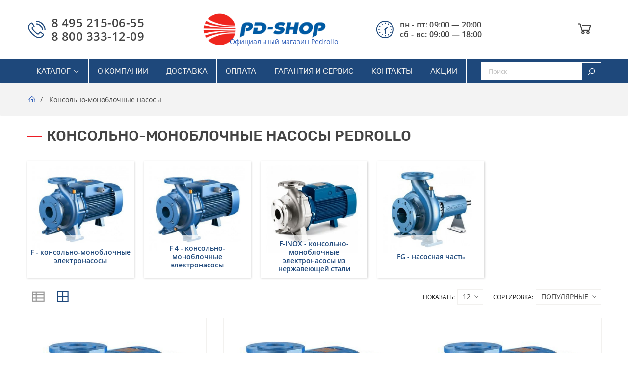

--- FILE ---
content_type: text/html; charset=utf-8
request_url: https://pd-shop.ru/konsolno-monoblochnye-nasosy/
body_size: 14320
content:
	<!DOCTYPE html>
	<!--[if IE]><![endif]-->
	<!--[if IE 8 ]>
	<html dir="ltr" lang="ru" class="ie8"><![endif]-->
	<!--[if IE 9 ]>
	<html dir="ltr" lang="ru" class="ie9"><![endif]-->
	<!--[if (gt IE 9)|!(IE)]><!-->
<html dir="ltr" lang="ru">
	<!--<![endif]-->
	<head prefix="og: http://ogp.me/ns# fb: http://ogp.me/ns/fb# product: http://ogp.me/ns/product#">
		<meta charset="UTF-8"/>
		<meta name="viewport" content="width=device-width, initial-scale=1">
		<meta http-equiv="X-UA-Compatible" content="IE=edge">
		<title>Консольно-моноблочные насосы в фирменном магазине Pedrollo</title>
					<meta name="description" content="Купить Консольно-моноблочные насосы с доставкой по всей России в фирменном магазине Pedrollo"/>
						<meta property="og:type" content="og:website"/>
<meta property="og:title" content="Консольно-моноблочные насосы в фирменном магазине Pedrollo"/>
<meta property="og:description" content="Купить Консольно-моноблочные насосы с доставкой по всей России в фирменном магазине Pedrollo"/>
<meta property="og:url" content="https://pd-shop.ru/konsolno-monoblochnye-nasosy"/>
<meta property="og:image" content="https://cdn.pd-shop.ru/image/cache/600-600/./5e6f1e788c406aca0f7dc7e058e4dfd8.png"/>
<meta property="og:site_name" content="Официальный магазин Pedrollo"/>
					<link href="https://pd-shop.ru/konsolno-monoblochnye-nasosy" rel="canonical" />
					<link href="https://pd-shop.ru/konsolno-monoblochnye-nasosy?page=2" rel="next" />
					<link href="https://cdn.pd-shop.ru/image/catalog/pedrollo-fav.png" rel="icon" />
							<link href="/fonts/line-awesome/css/line-awesome-font-awesome.css" rel="stylesheet" />
					<link href="https://cdn.pd-shop.ru/static/5b72a/jquery.fancybox.css" rel="stylesheet" />
					<link href="https://cdn.pd-shop.ru/static/14d86/magnific-popup.css" rel="stylesheet" />
					<link href="https://cdn.pd-shop.ru/static/99624/jquery.ez-plus.css" rel="stylesheet" />
					<link href="https://cdn.pd-shop.ru/static/1423f/owl.carousel.css" rel="stylesheet" />
					<link href="https://cdn.pd-shop.ru/static/1fc70/sphinxAutocomplete.css" rel="stylesheet" />
					<link href="https://cdn.pd-shop.ru/static/16bba/stylesheet.css" rel="stylesheet" />
					<link href="https://cdn.pd-shop.ru/static/16bba/custom.css" rel="stylesheet" />
							<script type="text/javascript" src="https://cdn.pd-shop.ru/static/2eb05/jquery-2.1.1.min.js"></script>
					<script type="text/javascript" src="https://cdn.pd-shop.ru/static/af6d1/bootstrap.min.js"></script>
					<script type="text/javascript" src="https://cdn.pd-shop.ru/static/14d86/jquery.magnific-popup.min.js"></script>
					<script type="text/javascript" src="https://cdn.pd-shop.ru/static/8b089/ecommerce.js"></script>
					<script type="text/javascript" src="https://cdn.pd-shop.ru/static/aa4e4/threesixty.min.js"></script>
					<script type="text/javascript" src="https://cdn.pd-shop.ru/static/ed360/owl.carousel.min.js"></script>
					<script type="text/javascript" src="https://cdn.pd-shop.ru/static/aa4e4/tiny_add.js"></script>
					<script type="text/javascript" src="https://cdn.pd-shop.ru/static/2eb05/jquery.scrollTo.min.js"></script>
					<script type="text/javascript" src="https://cdn.pd-shop.ru/static/aa4e4/jquery.selectric.min.js"></script>
					<script type="text/javascript" src="https://cdn.pd-shop.ru/static/3c670/jquery.ez-plus.js"></script>
					<script type="text/javascript" src="https://cdn.pd-shop.ru/static/5b72a/jquery.fancybox.js"></script>
					<script type="text/javascript" src="https://pd-shop.ru/index.php?route=common/sphinx/script"></script>
					<script type="text/javascript" src="https://cdn.pd-shop.ru/static/8b089/imask.min.js"></script>
					<script type="text/javascript" src="https://cdn.pd-shop.ru/static/aa4e4/common.js"></script>
					<script type="text/javascript" src="https://cdn.pd-shop.ru/static/a0077/common.js"></script>
						
					</head>
<body class="product-category-17 page-category layout-">
<div class="row-offcanvas row-offcanvas-left">
	<div id="page">

	<!-- header -->

<header id="header-layout" class="header-v1">
	<div class="header-bottom">
		<div class="container">
			<div id="topcontacts">
				<div class="topcontacts phone">
					<div class="media-title">
													<svg viewBox="0 0 90.6 91.3"><path d="M80.3,68.4,65.9,58.1a5,5,0,0,0-2.9-.9A5.1,5.1,0,0,0,59.2,59l-6.4,8.2a1.2,1.2,0,0,1-1,.5l-.7-.2A84.2,84.2,0,0,1,35.9,55.4,84.2,84.2,0,0,1,23.8,40.2a1.3,1.3,0,0,1,.3-1.7l8.2-6.4a4.8,4.8,0,0,0,.9-6.6L22.9,11.1a4.9,4.9,0,0,0-4-2,4.7,4.7,0,0,0-1.7.3,21.9,21.9,0,0,0-8.6,5.5C3.1,20.3.3,26.7.3,33.9.3,45,7.1,57.4,20.5,70.8S46.1,91.1,56.9,91.1c6.2,0,11.9-2.1,17.6-6.6a17.1,17.1,0,0,0,2-1.8,20.8,20.8,0,0,0,3.2-4A24.7,24.7,0,0,0,82,74.1,5,5,0,0,0,80.3,68.4ZM19.4,42.9A87,87,0,0,0,32.2,59.1,90.3,90.3,0,0,0,48.4,71.9a6.9,6.9,0,0,0,3.4.9,6.7,6.7,0,0,0,5.1-2.4l6.2-7.9,14,10a26.9,26.9,0,0,1-1.7,3.4A19.9,19.9,0,0,1,72.9,79l-1.6,1.5c-3,2.3-7.8,5.5-14.4,5.5-9.3,0-20-6.2-32.7-18.9S5.5,43.5,5.5,33.9c0-5.8,2.2-10.9,6.7-15.4a19.1,19.1,0,0,1,6.6-4.2l10,14-7.9,6.2A6.4,6.4,0,0,0,19.4,42.9Z" fill="#1e487b"/><path d="M41.9,0h-1V5.6h1A43.6,43.6,0,0,1,85,49v1h5.6v-1A49.2,49.2,0,0,0,41.9,0Z" fill="#1e487b"/><path d="M71.5,49v1h5.7v-1A35.7,35.7,0,0,0,41.9,13.5h-1v5.6h1A30.1,30.1,0,0,1,71.5,49Z" fill="#1e487b"/></svg>
											</div>
					<div class="media-body">
				  		<span>
					  								  		8 495 215-06-55				  		</span>
						<span>
														8 800 333-12-09				  		</span>
					</div>
				</div>
				<div class="topcontacts worktime">
					<div class="media-title">
						<svg viewBox="0 0 92.2 92.2"><rect x="44.5" y="9.7" width="4" height="7.3" rx="1.4" fill="#1e487b"/><rect x="44.5" y="75.4" width="4" height="7.3" rx="1.4" fill="#1e487b"/><path d="M29.5,20.7a1.6,1.6,0,0,0,.8.6h.4l.7-.2,1-.6a1.3,1.3,0,0,0,.7-.9,1.7,1.7,0,0,0-.1-1l-2.3-3.9a1.8,1.8,0,0,0-.8-.7,1.4,1.4,0,0,0-1.1.2l-1,.6h0a1.3,1.3,0,0,0-.5,1.9Z" fill="#1e487b"/><path d="M63.6,71.7a1.6,1.6,0,0,0-.9-.7,1.5,1.5,0,0,0-1.1.2l-1,.6a1,1,0,0,0-.6.8,1.4,1.4,0,0,0,.1,1.1l2.2,3.9a1.5,1.5,0,0,0,.9.6h.4l.7-.2,1-.6a1.5,1.5,0,0,0,.6-.9,1.2,1.2,0,0,0-.1-1Z" fill="#1e487b"/><path d="M21,29.1l-3.9-2.2a1.2,1.2,0,0,0-1-.1,1.5,1.5,0,0,0-.9.6l-.6,1a1.4,1.4,0,0,0-.1,1.1,1.5,1.5,0,0,0,.6.9L19,32.6l.7.2a1.4,1.4,0,0,0,1.2-.7l.6-1A1.5,1.5,0,0,0,21,29.1Z" fill="#1e487b"/><path d="M77.9,62,74,59.8a1.4,1.4,0,0,0-1.9.5l-.6,1h0a1.4,1.4,0,0,0,.5,1.9l3.9,2.3h.7a1.5,1.5,0,0,0,1.3-.7l.5-1A1.3,1.3,0,0,0,77.9,62Z" fill="#1e487b"/><path d="M32.4,71.8l-1-.6a1.4,1.4,0,0,0-1.1-.2,1.8,1.8,0,0,0-.8.7l-2.2,3.9h0a1.4,1.4,0,0,0,.5,1.9l1,.6.7.2h.4a1.6,1.6,0,0,0,.8-.6L33,73.7A1.4,1.4,0,0,0,32.4,71.8Z" fill="#1e487b"/><path d="M65.3,14.9l-1-.6a1.5,1.5,0,0,0-1.1-.2,1.6,1.6,0,0,0-.9.7l-2.2,3.9a1.4,1.4,0,0,0,.5,1.9l1,.6.7.2h.4a1.5,1.5,0,0,0,.9-.6l2.2-3.9A1.3,1.3,0,0,0,65.3,14.9Z" fill="#1e487b"/><path d="M21,60.3a1.5,1.5,0,0,0-2-.5L15.1,62a1.4,1.4,0,0,0-.5,1.9l.6,1a1.3,1.3,0,0,0,.9.7h1L21,63.2a1.3,1.3,0,0,0,.5-1.9Z" fill="#1e487b"/><path d="M72.1,32.1a1.6,1.6,0,0,0,.9.7h.3l.7-.2,3.9-2.2a1.5,1.5,0,0,0,.5-2l-.5-1a1.5,1.5,0,0,0-.9-.6,1.4,1.4,0,0,0-1.1.1L72,29.1a1.6,1.6,0,0,0-.5,2Z" fill="#1e487b"/><rect x="75.7" y="44.2" width="7.3" height="4" rx="1.4" fill="#1e487b"/><rect x="10" y="44.2" width="7.3" height="4" rx="1.4" fill="#1e487b"/><path d="M60.7,34.9a1.6,1.6,0,0,0-.5-1.1l-1.3-1.3a1.5,1.5,0,0,0-1.1-.4h0a1.5,1.5,0,0,0-1.1.4L49,40.1a1.5,1.5,0,0,0-1.6-1.4H45.6A1.6,1.6,0,0,0,44,40.3v4.6c0,.2,0,.3-.1.4l-2.6,2.6a1.7,1.7,0,0,0,0,2.2l2.4,2.4.3-.3V68.6a1.6,1.6,0,0,0,1.6,1.6h1.8A1.6,1.6,0,0,0,49,68.6V47.5c0-.2.1-.3.2-.5l11-10.9A1.7,1.7,0,0,0,60.7,34.9Z" fill="#1e487b"/><path d="M45.8,5A41.1,41.1,0,1,1,4.6,46.1,41.1,41.1,0,0,1,45.8,5m0-5A46.1,46.1,0,1,0,91.9,46.1,46.2,46.2,0,0,0,45.8,0Z" fill="#1e487b"/></svg>
					</div>
					<div class="media-body">
						<span>
							пн - пт: 09:00 — 20:00						</span> <span>сб - вс: 09:00 — 18:00</span>
					</div>
				</div>
			</div>
			<div class="logo-container">
									<div id="logo" class="logo-store">
						<a href="https://pd-shop.ru/">
							<img src="https://cdn.pd-shop.ru/image/catalog/logo.png" title="Официальный магазин Pedrollo" alt="Официальный магазин Pedrollo" class="img-responsive"/>
							<span>Официальный магазин Pedrollo</span>
						</a>
					</div>
							</div>
			<div class="topcontacts worktime desktop">
								<div class="media-title">
					<svg viewBox="0 0 92.2 92.2"><rect x="44.5" y="9.7" width="4" height="7.3" rx="1.4" fill="#1e487b"/><rect x="44.5" y="75.4" width="4" height="7.3" rx="1.4" fill="#1e487b"/><path d="M29.5,20.7a1.6,1.6,0,0,0,.8.6h.4l.7-.2,1-.6a1.3,1.3,0,0,0,.7-.9,1.7,1.7,0,0,0-.1-1l-2.3-3.9a1.8,1.8,0,0,0-.8-.7,1.4,1.4,0,0,0-1.1.2l-1,.6h0a1.3,1.3,0,0,0-.5,1.9Z" fill="#1e487b"/><path d="M63.6,71.7a1.6,1.6,0,0,0-.9-.7,1.5,1.5,0,0,0-1.1.2l-1,.6a1,1,0,0,0-.6.8,1.4,1.4,0,0,0,.1,1.1l2.2,3.9a1.5,1.5,0,0,0,.9.6h.4l.7-.2,1-.6a1.5,1.5,0,0,0,.6-.9,1.2,1.2,0,0,0-.1-1Z" fill="#1e487b"/><path d="M21,29.1l-3.9-2.2a1.2,1.2,0,0,0-1-.1,1.5,1.5,0,0,0-.9.6l-.6,1a1.4,1.4,0,0,0-.1,1.1,1.5,1.5,0,0,0,.6.9L19,32.6l.7.2a1.4,1.4,0,0,0,1.2-.7l.6-1A1.5,1.5,0,0,0,21,29.1Z" fill="#1e487b"/><path d="M77.9,62,74,59.8a1.4,1.4,0,0,0-1.9.5l-.6,1h0a1.4,1.4,0,0,0,.5,1.9l3.9,2.3h.7a1.5,1.5,0,0,0,1.3-.7l.5-1A1.3,1.3,0,0,0,77.9,62Z" fill="#1e487b"/><path d="M32.4,71.8l-1-.6a1.4,1.4,0,0,0-1.1-.2,1.8,1.8,0,0,0-.8.7l-2.2,3.9h0a1.4,1.4,0,0,0,.5,1.9l1,.6.7.2h.4a1.6,1.6,0,0,0,.8-.6L33,73.7A1.4,1.4,0,0,0,32.4,71.8Z" fill="#1e487b"/><path d="M65.3,14.9l-1-.6a1.5,1.5,0,0,0-1.1-.2,1.6,1.6,0,0,0-.9.7l-2.2,3.9a1.4,1.4,0,0,0,.5,1.9l1,.6.7.2h.4a1.5,1.5,0,0,0,.9-.6l2.2-3.9A1.3,1.3,0,0,0,65.3,14.9Z" fill="#1e487b"/><path d="M21,60.3a1.5,1.5,0,0,0-2-.5L15.1,62a1.4,1.4,0,0,0-.5,1.9l.6,1a1.3,1.3,0,0,0,.9.7h1L21,63.2a1.3,1.3,0,0,0,.5-1.9Z" fill="#1e487b"/><path d="M72.1,32.1a1.6,1.6,0,0,0,.9.7h.3l.7-.2,3.9-2.2a1.5,1.5,0,0,0,.5-2l-.5-1a1.5,1.5,0,0,0-.9-.6,1.4,1.4,0,0,0-1.1.1L72,29.1a1.6,1.6,0,0,0-.5,2Z" fill="#1e487b"/><rect x="75.7" y="44.2" width="7.3" height="4" rx="1.4" fill="#1e487b"/><rect x="10" y="44.2" width="7.3" height="4" rx="1.4" fill="#1e487b"/><path d="M60.7,34.9a1.6,1.6,0,0,0-.5-1.1l-1.3-1.3a1.5,1.5,0,0,0-1.1-.4h0a1.5,1.5,0,0,0-1.1.4L49,40.1a1.5,1.5,0,0,0-1.6-1.4H45.6A1.6,1.6,0,0,0,44,40.3v4.6c0,.2,0,.3-.1.4l-2.6,2.6a1.7,1.7,0,0,0,0,2.2l2.4,2.4.3-.3V68.6a1.6,1.6,0,0,0,1.6,1.6h1.8A1.6,1.6,0,0,0,49,68.6V47.5c0-.2.1-.3.2-.5l11-10.9A1.7,1.7,0,0,0,60.7,34.9Z" fill="#1e487b"/><path d="M45.8,5A41.1,41.1,0,1,1,4.6,46.1,41.1,41.1,0,0,1,45.8,5m0-5A46.1,46.1,0,1,0,91.9,46.1,46.2,46.2,0,0,0,45.8,0Z" fill="#1e487b"/></svg>
				</div>
				<div class="media-body">
						<span>
							пн - пт: 09:00 — 20:00						</span> <span>сб - вс: 09:00 — 18:00</span>
				</div>
			</div>
			<div class="headercart">
				<div id="cart" class="btn-group btn-block">
					<div class="cart-inner">
						<a id="cart-url">
							<div class="wrap-cart">
								<div class="icon-cart">
									<i class="fa fa-shopping-cart"></i>
								</div>
								<span id="cart-total" class="cart-total hidden-xs hidden-sm"></span>
								<span class="badge visible-sm visible-xs" id="cart-count"></span>
							</div>
						</a>
					</div>
				</div>
				<div class="product-compare-header" style="display: none;">
					<a id="compare-url">
						<span class="badge visible-xs visible-sm" id="compare-count"></span>
						<i class="fa fa-bar-chart-o"></i>
						<div class="hidden-xs hidden-sm">
							<p id="compare-total"></p>
						</div>
					</a>
				</div>
			</div>
		</div>
			</div>
	<div class="header-menu">
		<div class="container">
			<div class="main-menu">
				<div id="pav-mainnav" class="pav-mainnav">
					<div class="pav-megamenu">
						<button data-toggle="offcanvas" class="canvas-menu hidden-lg hidden-md" type="button">
							<span class="fa fa-bars"></span>
						</button>
						<nav id="pav-megamenu" class="pav-megamenu hidden-sm hidden-xs">
	<div class="navbar">
		<div id="mainmenutop" class="megamenu" role="navigation">
			<div class="navbar-header">
				<div class="collapse navbar-collapse" id="bs-megamenu">
					<ul class="nav navbar-nav megamenu"><li class=" aligned-left parent dropdown " ><a href="/products" class="dropdown-toggle" data-toggle="dropdown"><span class="menu-title">Каталог</span><b class="caret"></b></a><div class="dropdown-menu"  style="width:300px" ><div class="dropdown-menu-inner"><div class="row"><div class="mega-col col-xs-12 col-sm-12 col-md-12 " > <div class="mega-col-inner"><div class="pavo-widget" id="pavowid-1696d221cf00f6"><div class="pavo-widget" id="pavowid-1198948480"><div class="panel ">
	<div class="widget-inner panel-body tree-menu">
		<ul class="list-arrow cat_all">
							<li class="haschildren">
					<a href="https://pd-shop.ru/nasosnye-stancii">
						<span class="title">Насосные станции</span>
					</a>
											<i class="click-allcat fa fa-plus-square"></i>
						<ul class="children">
															<li>
									<a href="https://pd-shop.ru/nasosnye-stancii-serii-pk">
										<span class="title">Насосные станции серии PK</span>
									</a>
								</li>
															<li>
									<a href="https://pd-shop.ru/nasosnye-stancii-serii-pks">
										<span class="title">Насосные станции серии PKS</span>
									</a>
								</li>
															<li>
									<a href="https://pd-shop.ru/nasosnye-stancii-serii-pq">
										<span class="title">Насосные станции серии PQ</span>
									</a>
								</li>
															<li>
									<a href="https://pd-shop.ru/nasosnye-stancii-serii-cp">
										<span class="title">Насосные станции серии CP</span>
									</a>
								</li>
															<li>
									<a href="https://pd-shop.ru/nasosnye-stancii-serii-jsw">
										<span class="title">Насосные станции серии JSW</span>
									</a>
								</li>
															<li>
									<a href="https://pd-shop.ru/nasosnye-stancii-serii-jcr-jet-inox">
										<span class="title">Насосные станции серии JCR - JET - INOX</span>
									</a>
								</li>
															<li>
									<a href="https://pd-shop.ru/nasosnye-stancii-serii-plurijet">
										<span class="title">Насосные станции серии PLURIJET</span>
									</a>
								</li>
															<li>
									<a href="https://pd-shop.ru/nasosnye-stancii-serii-tissel">
										<span class="title">Насосные станции серии TISSEL</span>
									</a>
								</li>
															<li>
									<a href="https://pd-shop.ru/nasosnye-stancii-serii-dg-ped">
										<span class="title">Насосные станции серии DG PED</span>
									</a>
								</li>
															<li>
									<a href="https://pd-shop.ru/nasosnye-stancii-serii-cr">
										<span class="title">Насосные станции серии CR</span>
									</a>
								</li>
															<li>
									<a href="https://pd-shop.ru/nasosnye-stancii-serii-jdw">
										<span class="title">Насосные станции серии JDW</span>
									</a>
								</li>
													</ul>
									</li>
							<li class="haschildren">
					<a href="https://pd-shop.ru/drenazhnye-pogruzhnye-nasosy">
						<span class="title">Дренажные погружные насосы</span>
					</a>
											<i class="click-allcat fa fa-plus-square"></i>
						<ul class="children">
															<li>
									<a href="https://pd-shop.ru/d-drenazhnye-elektronasosy">
										<span class="title">D - дренажные электронасосы</span>
									</a>
								</li>
															<li>
									<a href="https://pd-shop.ru/dc-drenazhnye-elektronasosy">
										<span class="title">DC - дренажные электронасосы</span>
									</a>
								</li>
															<li>
									<a href="https://pd-shop.ru/rx-drenazhnye-elektronasosy-iz-nerzhaveyuschej-stali">
										<span class="title">RX - дренажные электронасосы из нержавеющей стали</span>
									</a>
								</li>
															<li>
									<a href="https://pd-shop.ru/rx-vortex-drenazhnye-elektronasosy-iz-nerzhaveyuschej-stali">
										<span class="title">RX-VORTEX - дренажные электронасосы из нержавеющей стали</span>
									</a>
								</li>
															<li>
									<a href="https://pd-shop.ru/top-drenazhnye-elektronasosy">
										<span class="title">TOP - дренажные электронасосы</span>
									</a>
								</li>
															<li>
									<a href="https://pd-shop.ru/top-floor-drenazhnye-elektronasosy">
										<span class="title">TOP-FLOOR - дренажные электронасосы</span>
									</a>
								</li>
															<li>
									<a href="https://pd-shop.ru/top-vortex-drenazhnye-elektronasosy">
										<span class="title">TOP-VORTEX - дренажные электронасосы</span>
									</a>
								</li>
															<li>
									<a href="https://pd-shop.ru/zd-drenazhnye-elektronasosy">
										<span class="title">ZD - дренажные электронасосы</span>
									</a>
								</li>
															<li>
									<a href="https://pd-shop.ru/tex-drenazhnye-elektronasosy">
										<span class="title">TEX - дренажные электронасосы</span>
									</a>
								</li>
													</ul>
									</li>
							<li class="haschildren">
					<a href="https://pd-shop.ru/fekalnye-elektronasosy">
						<span class="title">Фекальные электронасосы</span>
					</a>
											<i class="click-allcat fa fa-plus-square"></i>
						<ul class="children">
															<li>
									<a href="https://pd-shop.ru/tritus-inox-fekalnye-elektronasosy-s-izmelchitelem-pedrollo">
										<span class="title"> TRITUS INOX - фекальные электронасосы с измельчителем pedrollo</span>
									</a>
								</li>
															<li>
									<a href="https://pd-shop.ru/bc-mf-fekalnye-elektronasosy-iz-nerzhaveyuschej-stali">
										<span class="title">BC-MF - фекальные электронасосы из нержавеющей стали</span>
									</a>
								</li>
															<li>
									<a href="https://pd-shop.ru/bc-st-fekalnye-elektronasosy-iz-nerzhaveyuschej-stali">
										<span class="title">BC-ST - фекальные электронасосы из нержавеющей стали</span>
									</a>
								</li>
															<li>
									<a href="https://pd-shop.ru/bc-35-fekalnye-elektronasosy">
										<span class="title">BC/35 - фекальные электронасосы</span>
									</a>
								</li>
															<li>
									<a href="https://pd-shop.ru/bc-50-fekalnye-elektronasosy">
										<span class="title">BC/50 - фекальные электронасосы</span>
									</a>
								</li>
															<li>
									<a href="https://pd-shop.ru/mc-4-fekalnye-nasosy">
										<span class="title">MC-4 - фекальные насосы</span>
									</a>
								</li>
															<li>
									<a href="https://pd-shop.ru/mc-f-fekalnye-elektronasosy">
										<span class="title">MC-F - фекальные электронасосы</span>
									</a>
								</li>
															<li>
									<a href="https://pd-shop.ru/mc-50-70-fekalnye-elektronasosy">
										<span class="title">MC/50-70 - фекальные электронасосы</span>
									</a>
								</li>
															<li>
									<a href="https://pd-shop.ru/tritus-fekalnye-elektronasosy-s-izmelchitelem">
										<span class="title">TRITUS - фекальные электронасосы с измельчителем</span>
									</a>
								</li>
															<li>
									<a href="https://pd-shop.ru/vcx-4-fekalnye-nasosy">
										<span class="title">VCX-4 - фекальные насосы</span>
									</a>
								</li>
															<li>
									<a href="https://pd-shop.ru/vx-mf-fekalnye-elektronasosy-iz-nerzhaveyuschej-stali">
										<span class="title">VX-MF - фекальные электронасосы из нержавеющей стали</span>
									</a>
								</li>
															<li>
									<a href="https://pd-shop.ru/vx-st-fekalnye-elektronasosy-iz-nerzhaveyuschej-stali">
										<span class="title">VX-ST - фекальные электронасосы из нержавеющей стали</span>
									</a>
								</li>
															<li>
									<a href="https://pd-shop.ru/vx-35-50-fekalnye-elektronasosy">
										<span class="title">VX/35-50 - фекальные электронасосы</span>
									</a>
								</li>
															<li>
									<a href="https://pd-shop.ru/vxc-f-fekalnye-elektronasosy">
										<span class="title">VXC-F - фекальные электронасосы</span>
									</a>
								</li>
															<li>
									<a href="https://pd-shop.ru/vxc-35-45-fekalnye-elektronasosy">
										<span class="title">VXC/35-45 - фекальные электронасосы</span>
									</a>
								</li>
															<li>
									<a href="https://pd-shop.ru/vxc-50-70-fekalnye-elektronasosy">
										<span class="title">VXC/50-70 - фекальные электронасосы</span>
									</a>
								</li>
															<li>
									<a href="https://pd-shop.ru/zx-fekalnye-elektronasosy">
										<span class="title">ZX - фекальные электронасосы</span>
									</a>
								</li>
															<li>
									<a href="https://pd-shop.ru/fekalnye-elektronasosy-mc">
										<span class="title">Фекальные электронасосы MC</span>
									</a>
								</li>
															<li>
									<a href="https://pd-shop.ru/fekalnye-elektronasosy-mc-new">
										<span class="title">Фекальные электронасосы MC new</span>
									</a>
								</li>
															<li>
									<a href="https://pd-shop.ru/fekalnye-elektronasosy-vxc-new">
										<span class="title">Фекальные электронасосы VXC new</span>
									</a>
								</li>
													</ul>
									</li>
							<li class="haschildren">
					<a href="https://pd-shop.ru/mnogostupenchatye-pogruzhnye-kolodeznye-nasosy">
						<span class="title">Многоступенчатые погружные колодезные насосы</span>
					</a>
											<i class="click-allcat fa fa-plus-square"></i>
						<ul class="children">
															<li>
									<a href="https://pd-shop.ru/nk-mnogostupenchatye-pogruzhnye-elektronasosy">
										<span class="title">NK - многоступенчатые погружные электронасосы</span>
									</a>
								</li>
															<li>
									<a href="https://pd-shop.ru/top-multi-mnogostupenchatye-pogruzhnye-elektronasosy">
										<span class="title">TOP MULTI - многоступенчатые погружные электронасосы</span>
									</a>
								</li>
															<li>
									<a href="https://pd-shop.ru/top-multi-evo-mnogostupenchatye-pogruzhnye-elektronasosy">
										<span class="title">TOP MULTI EVO - многоступенчатые погружные электронасосы</span>
									</a>
								</li>
															<li>
									<a href="https://pd-shop.ru/top-multi-evotech-mnogostupenchatye-pogruzhnye-elektronasosy">
										<span class="title">TOP MULTI EVOTECH - многоступенчатые погружные электронасосы</span>
									</a>
								</li>
															<li>
									<a href="https://pd-shop.ru/top-multi-tech-mnogostupenchatye-pogruzhnye-elektronasosy-so-vstroennoj-elektronikoj">
										<span class="title">TOP MULTI-TECH - многоступенчатые погружные электронасосы со встроенной электроникой</span>
									</a>
								</li>
															<li>
									<a href="https://pd-shop.ru/up-mnogostupenchatye-pogruzhnye-elektronasosy">
										<span class="title">UP - многоступенчатые погружные электронасосы</span>
									</a>
								</li>
													</ul>
									</li>
							<li class="haschildren">
					<a href="https://pd-shop.ru/skvazhinnye-nasosy">
						<span class="title">Скважинные насосы</span>
					</a>
											<i class="click-allcat fa fa-plus-square"></i>
						<ul class="children">
															<li>
									<a href="https://pd-shop.ru/3sr-skvazhinnye-3-h-dyujmovye-elektronasosy">
										<span class="title">3SR - скважинные 3-х дюймовые электронасосы</span>
									</a>
								</li>
															<li>
									<a href="https://pd-shop.ru/4-sr-skvazhinnye-4-h-dyujmovye-elektronasosy">
										<span class="title">4 SR - скважинные 4-х дюймовые электронасосы</span>
									</a>
								</li>
															<li>
									<a href="https://pd-shop.ru/4-sr-f-skvazhinnye-4-h-dyujmovye-elektronasosy">
										<span class="title">4 SR-F - скважинные 4-х дюймовые электронасосы</span>
									</a>
								</li>
															<li>
									<a href="https://pd-shop.ru/4-sr-n-skvazhinnye-4-h-dyujmovye-elektronasosy">
										<span class="title">4 SR-N - скважинные 4-х дюймовые электронасосы</span>
									</a>
								</li>
															<li>
									<a href="https://pd-shop.ru/4-hr-skvazhinnye-4-h-dyujmovye-elektronasosy">
										<span class="title">4 HR - скважинные 4-х дюймовые электронасосы</span>
									</a>
								</li>
															<li>
									<a href="https://pd-shop.ru/4-ps-pogruzhnye-4-h-dyujmovye-dvigateli-pedrollo-kapsulirovannye">
										<span class="title">4 PS - погружные 4-х дюймовые двигатели Pedrollo капсулированные</span>
									</a>
								</li>
															<li>
									<a href="https://pd-shop.ru/4-block-skvazhinnye-4-h-dyujmovye-monoblochnye-elektronasosy">
										<span class="title">4 BLOCK - скважинные 4-х дюймовые моноблочные электронасосы</span>
									</a>
								</li>
															<li>
									<a href="https://pd-shop.ru/davis-skvazhinnye-4-h-dyujmovye-monoblochnye-elektronasosy-s-vihrevym-rabochim-kolesom">
										<span class="title">DAVIS-скважинные 4-х дюймовые моноблочные электронасосы с вихревым рабочим колесом</span>
									</a>
								</li>
															<li>
									<a href="https://pd-shop.ru/fluid-solar-skvazhinnye-4-h-dyujmovye-elektronasosy-s-solnechnymi-panelyami">
										<span class="title">FLUID SOLAR - скважинные 4-х дюймовые электронасосы с солнечными панелями</span>
									</a>
								</li>
															<li>
									<a href="https://pd-shop.ru/4-pd-pogruzhnye-4-h-dyujmovye-dvigateli-pedrollo">
										<span class="title">4 PD - погружные 4-х дюймовые двигатели Pedrollo</span>
									</a>
								</li>
															<li>
									<a href="https://pd-shop.ru/4fk-pogruzhnye-4-h-dyujmovye-dvigateli-fpanklin-electric-kapsulirovannye">
										<span class="title">4FK - погружные 4-х дюймовые двигатели FRANKLIN ELECTRIC капсулированные </span>
									</a>
								</li>
															<li>
									<a href="https://pd-shop.ru/6pd-pogruzhnye-6-ti-dyujmovye-dvigateli-pedrollo">
										<span class="title">6PD - погружные 6-ти дюймовые двигатели Pedrollo</span>
									</a>
								</li>
															<li>
									<a href="https://pd-shop.ru/6-sr-skvazhinnye-6-ti-dyujmovye-elektronasosy">
										<span class="title">6 SR - скважинные 6-ти дюймовые электронасосы</span>
									</a>
								</li>
															<li>
									<a href="https://pd-shop.ru/6-hr-skvazhinnye-6-i-dyujmovye-elektronasosy">
										<span class="title">6 HR - скважинные 6-и дюймовые электронасосы</span>
									</a>
								</li>
													</ul>
									</li>
							<li class="haschildren">
					<a href="https://pd-shop.ru/vihrevye-nasosy">
						<span class="title">Вихревые насосы</span>
					</a>
											<i class="click-allcat fa fa-plus-square"></i>
						<ul class="children">
															<li>
									<a href="https://pd-shop.ru/pk-elektronasosy-s-vihrevym-rabochim-kolesom">
										<span class="title">PK - электронасосы с вихревым рабочим колесом</span>
									</a>
								</li>
															<li>
									<a href="https://pd-shop.ru/pks-vihrevye-samovsasyvayuschie-nasosy">
										<span class="title">PKS - самовсасывающие электронасосы с вихревым рабочим колесом</span>
									</a>
								</li>
															<li>
									<a href="https://pd-shop.ru/pq-vihrevye-nasosy">
										<span class="title">PQ - электронасосы с вихревым рабочим колесом</span>
									</a>
								</li>
															<li>
									<a href="https://pd-shop.ru/pq-3000-vihrevoj-nasos">
										<span class="title">PQ 3000 - электронасосы с вихревым рабочим колесом</span>
									</a>
								</li>
															<li>
									<a href="https://pd-shop.ru/pqa-vihrevye-nasosy-s-korpusom-iz-tehnopolimera">
										<span class="title">PQA - вихревые насосы с корпусом из технополимера</span>
									</a>
								</li>
															<li>
									<a href="https://pd-shop.ru/pv-elektronasosy-s-vihrevym-rabochim-kolesom">
										<span class="title">PV - вихревые насосы с корпусом из латуни</span>
									</a>
								</li>
													</ul>
									</li>
							<li class="haschildren">
					<a href="https://pd-shop.ru/samovsasyvayuschie-nasosy">
						<span class="title">Самовсасывающие насосы</span>
					</a>
											<i class="click-allcat fa fa-plus-square"></i>
						<ul class="children">
															<li>
									<a href="https://pd-shop.ru/samovsasyvayuschie-nasosy-jcr">
										<span class="title"> JCR 1 - самовсасывающие электронасосы </span>
									</a>
								</li>
															<li>
									<a href="https://pd-shop.ru/ckr-samovsasyvayuschie-zhidkostno-kolcevye-elektronasosy">
										<span class="title">CKR - самовсасывающие жидкостно-кольцевые электронасосы</span>
									</a>
								</li>
															<li>
									<a href="https://pd-shop.ru/jcr-2-samovsasyvayuschie-elektronasosy-iz-nerzhaveyuschej-stali-do-70-l-min">
										<span class="title">JCR 2 - самовсасывающие электронасосы из нержавеющей стали до 70 л/мин</span>
									</a>
								</li>
															<li>
									<a href="https://pd-shop.ru/jdw-samovsasyvayuschie-elektronasosy-dlya-4-h-dyujmovyh-skvazhin">
										<span class="title">JDW - самовсасывающие электронасосы для 4-х дюймовых скважин</span>
									</a>
								</li>
															<li>
									<a href="https://pd-shop.ru/jsw-1x-samovsasyvayuschie-elektronasosy-s-rabochim-kolesom-iz-tehnopolimera">
										<span class="title">JSW 1X - самовсасывающие электронасосы с рабочим колесом из технополимера</span>
									</a>
								</li>
															<li>
									<a href="https://pd-shop.ru/jsw-2x-samovsasyvayuschie-elektronasosy-s-rabochim-kolesom-iz-tehnopolimera">
										<span class="title">JSW 2X - самовсасывающие электронасосы с рабочим колесом из технополимера</span>
									</a>
								</li>
															<li>
									<a href="https://pd-shop.ru/jsw-3-samovsasyvayuschie-elektronasosy-s-rabochim-kolesom-iz-latuni">
										<span class="title">JSW 3 - самовсасывающие электронасосы с рабочим колесом из латуни</span>
									</a>
								</li>
															<li>
									<a href="https://pd-shop.ru/plurijet-60-80-100-mnogostupenchatyj-samovsasyvayuschij-do-130-l">
										<span class="title">PLURIJET 60-80-100 - многоступенчатый самовсасывающий до 130 л</span>
									</a>
								</li>
															<li>
									<a href="https://pd-shop.ru/plurijet-90-130-200-samovsasyvayuschie-mnogostupenchatye-elektronasosy-do-200-l-min">
										<span class="title">PLURIJET 90-130-200 - самовсасывающие многоступенчатые электронасосы до 200 л/мин</span>
									</a>
								</li>
															<li>
									<a href="https://pd-shop.ru/sk-samovsasyvayuschie-zhidkostno-kolcevye-elektronasosy">
										<span class="title">СК - самовсасывающие жидкостно-кольцевые электронасосы</span>
									</a>
								</li>
													</ul>
									</li>
							<li class="haschildren">
					<a href="https://pd-shop.ru/mnogostupenchatye-nasosy">
						<span class="title">Многоступенчатые насосы</span>
					</a>
											<i class="click-allcat fa fa-plus-square"></i>
						<ul class="children">
															<li>
									<a href="https://pd-shop.ru/mnogostupenchatye-nasosy-2-5cr">
										<span class="title">Многоступенчатые насосы 2-5CR</span>
									</a>
								</li>
															<li>
									<a href="https://pd-shop.ru/mnogostupenchatye-nasosy-2cr">
										<span class="title">Многоступенчатые насосы 2CP</span>
									</a>
								</li>
															<li>
									<a href="https://pd-shop.ru/centrobezhnye-elektronasosy-fcr">
										<span class="title">Центробежные электронасосы FCR</span>
									</a>
								</li>
															<li>
									<a href="https://pd-shop.ru/mnogostupenchatye-nasosy-2-5cp-i">
										<span class="title">Многоступенчатые насосы 2-5CP I</span>
									</a>
								</li>
													</ul>
									</li>
							<li class="haschildren">
					<a href="https://pd-shop.ru/centrobezhnye-nasosy">
						<span class="title">Центробежные насосы</span>
					</a>
											<i class="click-allcat fa fa-plus-square"></i>
						<ul class="children">
															<li>
									<a href="https://pd-shop.ru/nga-centrobezhnye-elektronasosy-s-rabochim-kolesom-otkrytogo-tipa">
										<span class="title">NGA – центробежные электронасосы с рабочим колесом открытого типа</span>
									</a>
								</li>
															<li>
									<a href="https://pd-shop.ru/2-4cp-centrobezhnye-mnogostupenchatye-elektronasosy">
										<span class="title">2-4CP - центробежные многоступенчатые электронасосы</span>
									</a>
								</li>
															<li>
									<a href="https://pd-shop.ru/2-6cr-centrobezhnye-mnogostupenchatye-elektronasosy">
										<span class="title">2-6CR - центробежные многоступенчатые электронасосы</span>
									</a>
								</li>
															<li>
									<a href="https://pd-shop.ru/2sp-centrobezhnye-elektronasosy-s-dvumya-rabochimi-kolesami">
										<span class="title">2СP - центробежные электронасосы с двумя рабочими колесами</span>
									</a>
								</li>
															<li>
									<a href="https://pd-shop.ru/al-red-centrobezhnye-elektronasosy-iz-nerzhaveyuschej-stali">
										<span class="title">AL-RED-центробежные электронасосы из нержавеющей стали</span>
									</a>
								</li>
															<li>
									<a href="https://pd-shop.ru/hf-centrobezhnye-elektronasosy-s-vysokoj-proizvoditelnostyu-do-132-m3-chas">
										<span class="title">HF- центробежные электронасосы с высокой производительностью до 132 м3/час</span>
									</a>
								</li>
															<li>
									<a href="https://pd-shop.ru/hf-centrobezhnye-elektronasosy-so-srednej-proizvoditelnostyu-do-36-m3-chas">
										<span class="title">HF- центробежные электронасосы со средней производительностью до 36 м3/час</span>
									</a>
								</li>
															<li>
									<a href="https://pd-shop.ru/nga-pro-centrobezhnye-elektronasosy-s-rabochim-kolesom-otkrytogo-tipa">
										<span class="title">NGA-PRO – центробежные электронасосы с рабочим колесом открытого типа</span>
									</a>
								</li>
															<li>
									<a href="https://pd-shop.ru/sp-centrobezhnye-elektronasosy-s-moschnostyu-elektrodvigatelya-ot-0-25-2-2-kvt">
										<span class="title">СP - центробежные электронасосы с мощностью электродвигателя от 0,25-2,2 кВТ</span>
									</a>
								</li>
															<li>
									<a href="https://pd-shop.ru/sp-centrobezhnye-elektronasosy-s-moschnostyu-elektrodvigatelya-ot-1-1-11-kvt">
										<span class="title">СP - центробежные электронасосы с мощностью электродвигателя от 1,1 -11 кВт</span>
									</a>
								</li>
													</ul>
									</li>
							<li >
					<a href="https://pd-shop.ru/nasosy-dlya-bassejnov">
						<span class="title">Насосы для бассейнов</span>
					</a>
									</li>
							<li class="haschildren">
					<a href="https://pd-shop.ru/mnogostupenchatye-vertikalnye-elektronasosy">
						<span class="title">Многоступенчатые вертикальные электронасосы</span>
					</a>
											<i class="click-allcat fa fa-plus-square"></i>
						<ul class="children">
															<li>
									<a href="https://pd-shop.ru/mk-mnogostupenchatye-vertikalnye-elektronasosy">
										<span class="title">MK - многоступенчатые вертикальные электронасосы</span>
									</a>
								</li>
															<li>
									<a href="https://pd-shop.ru/ht-vertikalnye-mnogostupenchatye-nasosy">
										<span class="title">HT - вертикальные многоступенчатые насосы</span>
									</a>
								</li>
															<li>
									<a href="https://pd-shop.ru/ht-pro-vertikalnye-mnogostupenchatye-nasosy">
										<span class="title">HT PRO - вертикальные многоступенчатые насосы</span>
									</a>
								</li>
													</ul>
									</li>
							<li class="haschildren">
					<a href="https://pd-shop.ru/konsolno-monoblochnye-nasosy">
						<span class="title">Консольно-моноблочные насосы</span>
					</a>
											<i class="click-allcat fa fa-plus-square"></i>
						<ul class="children">
															<li>
									<a href="https://pd-shop.ru/f-konsolno-monoblochnye-elektronasosy">
										<span class="title">F - консольно-моноблочные электронасосы</span>
									</a>
								</li>
															<li>
									<a href="https://pd-shop.ru/f-4-konsolno-monoblochnye-elektronasosy">
										<span class="title">F 4 - консольно-моноблочные электронасосы</span>
									</a>
								</li>
															<li>
									<a href="https://pd-shop.ru/f-inox-konsolno-monoblochnye-elektronasosy-iz-nerzhaveyuschej-stali">
										<span class="title">F-INOX - консольно-моноблочные электронасосы из нержавеющей стали</span>
									</a>
								</li>
															<li>
									<a href="https://pd-shop.ru/fg-nasosnaya-chast">
										<span class="title">FG - насосная часть</span>
									</a>
								</li>
													</ul>
									</li>
							<li class="haschildren">
					<a href="https://pd-shop.ru/stancii-povysheniya-davleniya-busternaya-stanciya">
						<span class="title">Станции повышения давления (Бустерная станция)</span>
					</a>
											<i class="click-allcat fa fa-plus-square"></i>
						<ul class="children">
															<li>
									<a href="https://pd-shop.ru/ustanovka-povysheniya-davleniya-combipress-cb2">
										<span class="title">Установка повышения давления COMBIPRESS-CB2</span>
									</a>
								</li>
													</ul>
									</li>
							<li class="haschildren">
					<a href="https://pd-shop.ru/stancii-nakopleniya-i-podema-stochnyh-vod">
						<span class="title">Станции накопления и подъема сточных вод</span>
					</a>
											<i class="click-allcat fa fa-plus-square"></i>
						<ul class="children">
															<li>
									<a href="https://pd-shop.ru/kanalizacionnaya-nasosnaya-stanciya-sar-100">
										<span class="title">Канализационная насосная станция SAR 100</span>
									</a>
								</li>
															<li>
									<a href="https://pd-shop.ru/kanalizacionnaya-nasosnaya-stanciya-sar-250">
										<span class="title">Канализационная насосная станция SAR 250</span>
									</a>
								</li>
															<li>
									<a href="https://pd-shop.ru/kanalizacionnaya-nasosnaya-stanciya-sar-40">
										<span class="title">Канализационная насосная станция SAR 40</span>
									</a>
								</li>
															<li>
									<a href="https://pd-shop.ru/kanalizacionnaya-nasosnaya-stanciya-sar-550">
										<span class="title">Канализационная насосная станция SAR 550</span>
									</a>
								</li>
													</ul>
									</li>
							<li class="haschildren">
					<a href="https://pd-shop.ru/upravlenie-nasosami">
						<span class="title">Управление насосами</span>
					</a>
											<i class="click-allcat fa fa-plus-square"></i>
						<ul class="children">
															<li>
									<a href="https://pd-shop.ru/aksessuary-coelbo">
										<span class="title">COELBO</span>
									</a>
								</li>
															<li>
									<a href="https://pd-shop.ru/regulyatory-davleniya">
										<span class="title">Регуляторы давления</span>
									</a>
								</li>
															<li>
									<a href="https://pd-shop.ru/evolution-pult-upravleniya-dlya-pogruzhnyh-nasosov-4-i-6">
										<span class="title">EVOLUTION - пульт управления для погружных насосов 4” и 6”</span>
									</a>
								</li>
															<li>
									<a href="https://pd-shop.ru/qem-dlya-odnofaznyh-pogruzhnyh-nasosov-4">
										<span class="title">QEM - для однофазных погружных насосов 4”</span>
									</a>
								</li>
															<li>
									<a href="https://pd-shop.ru/qes-pult-upravleniya-dlya-trehfaznyh-drenazhnyh-elektronasosov">
										<span class="title">QES - пульт управления для трехфазных дренажных электронасосов</span>
									</a>
								</li>
															<li>
									<a href="https://pd-shop.ru/qes-mono-pult-upravleniya-dlya-odnofaznyh-drenazhnyh-elektronasosov">
										<span class="title">QES MONO - пульт управления для однофазных дренажных электронасосов</span>
									</a>
								</li>
															<li>
									<a href="https://pd-shop.ru/qet-dlya-trehfaznyh-pogruzhnyh-nasosov-4-i-6">
										<span class="title">QET - для трехфазных погружных насосов 4” и 6”</span>
									</a>
								</li>
															<li>
									<a href="https://pd-shop.ru/qsm-dlya-odnofaznyh-nasosov-4-s-datchikami-urovnya">
										<span class="title">QSM - для однофазных насосов 4” с датчиками уровня</span>
									</a>
								</li>
															<li>
									<a href="https://pd-shop.ru/qst-dlya-trehfaznyh-nasosov-4-i-6-s-datchikami-urovnya">
										<span class="title">QST - для трехфазных насосов 4” и 6” с датчиками уровня</span>
									</a>
								</li>
															<li>
									<a href="https://pd-shop.ru/pult-qe-2">
										<span class="title">Пульт QE 2</span>
									</a>
								</li>
															<li>
									<a href="https://pd-shop.ru/pult-qed-1">
										<span class="title">Пульт QED 1</span>
									</a>
								</li>
															<li>
									<a href="https://pd-shop.ru/pult-qed-2">
										<span class="title">Пульт QED 2</span>
									</a>
								</li>
															<li>
									<a href="https://pd-shop.ru/pult-e1">
										<span class="title">Пульт E1</span>
									</a>
								</li>
															<li>
									<a href="https://pd-shop.ru/pult-e2">
										<span class="title">Пульт E2</span>
									</a>
								</li>
													</ul>
									</li>
							<li class="haschildren">
					<a href="https://pd-shop.ru/aksessuary">
						<span class="title">Аксессуары</span>
					</a>
											<i class="click-allcat fa fa-plus-square"></i>
						<ul class="children">
															<li>
									<a href="https://pd-shop.ru/gibkie-shlangi">
										<span class="title">Гибкие шланги</span>
									</a>
								</li>
															<li>
									<a href="https://pd-shop.ru/klapany">
										<span class="title">Клапаны</span>
									</a>
								</li>
															<li>
									<a href="https://pd-shop.ru/manometry">
										<span class="title">Манометры</span>
									</a>
								</li>
															<li>
									<a href="https://pd-shop.ru/mufty">
										<span class="title">Муфты</span>
									</a>
								</li>
															<li>
									<a href="https://pd-shop.ru/mufty-kabelnye">
										<span class="title">Муфты кабельные</span>
									</a>
								</li>
															<li>
									<a href="https://pd-shop.ru/poplavkovye-vyklyuchateli">
										<span class="title">Поплавковые выключатели</span>
									</a>
								</li>
															<li>
									<a href="https://pd-shop.ru/rele-davleniya">
										<span class="title">Реле давления</span>
									</a>
								</li>
															<li>
									<a href="https://pd-shop.ru/shtucery">
										<span class="title">Штуцеры</span>
									</a>
								</li>
															<li>
									<a href="https://pd-shop.ru/kabeli-dlya-pogruzhnyh-nasosov">
										<span class="title">Кабели для погружных насосов</span>
									</a>
								</li>
															<li>
									<a href="https://pd-shop.ru/komplektuyuschie">
										<span class="title">Комплектующие</span>
									</a>
								</li>
													</ul>
									</li>
					</ul>
	</div>
</div>

</div></div></div></div></div></div></div></li><li class="" ><a href="/about_us"><span class="menu-title">О компании</span></a></li><li class="" ><a href="/delivery"><span class="menu-title">Доставка</span></a></li><li class="" ><a href="/payment"><span class="menu-title">Оплата</span></a></li><li class="" ><a href="/garantiya-i-servis"><span class="menu-title">Гарантия и сервис</span></a></li><li class="" ><a href="/contacts"><span class="menu-title">Контакты</span></a></li><li class="" ><a href="/specials"><span class="menu-title">Акции</span></a></li></ul>				</div>
			</div>
		</div>
	</div>
</nav>					</div>
				</div>
			</div>
			<div class="nav-search">
				<div class="search_block clearfix">
	<div id="searchtop" class="input-group">
		<input type="text" name="search" placeholder="Поиск" value="" class="form-control"/>
		<span class="input-group-btn">
			<button type="button" class="btn btn-search"><i class="fa fa-search"></i></button>
		</span>
	</div>
</div>			</div>
		</div>
	</div>
</header>	<!-- /header -->
<div class="breadcrumbs">
	<div class="container">
		<ul class="breadcrumb" itemscope itemtype="http://schema.org/BreadcrumbList">
							<li class="width" itemprop="itemListElement" itemscope itemtype="http://schema.org/ListItem">
				<a itemprop="item" href="https://pd-shop.ru/">
					<span><i class="fa fa-home"></i></span>
					<meta itemprop="name" content="Главная">
				</a>
				<meta itemprop="position" content="1">
			</li>
								<li class="width" itemprop="itemListElement" itemscope itemtype="http://schema.org/ListItem">
				<span itemprop="name">Консольно-моноблочные насосы</span>
				<meta itemprop="item" content="https://pd-shop.ru/konsolno-monoblochnye-nasosy">
				<meta itemprop="position" content="2">
			</li>
			</ul>
	</div>
</div>	<div class="main-columns container">
		<div class="row">
			<div class="h1_container">
				<h1>Консольно-моноблочные насосы Pedrollo</h1>
			</div>
						<div id="sidebar-main" class="col-md-12">
				<div id="content">
					<div class="clearfix"></div>
										<div class="refine-search panel">
													<div class="panel-body">
								<div class="row">
									<div class="col-sm-12">
										<ul class="list-inline subcat">
																							<li>
													<a href="https://pd-shop.ru/f-konsolno-monoblochnye-elektronasosy" style="background-image: url(https://cdn.pd-shop.ru/image/cache/320-320/./qq70.jpg)">
														<span>
															<figure>F - консольно-моноблочные электронасосы</figure>
														</span> </a>
												</li>
																							<li>
													<a href="https://pd-shop.ru/f-4-konsolno-monoblochnye-elektronasosy" style="background-image: url(https://cdn.pd-shop.ru/image/cache/320-320/./qq70.jpg)">
														<span>
															<figure>F 4 - консольно-моноблочные электронасосы</figure>
														</span> </a>
												</li>
																							<li>
													<a href="https://pd-shop.ru/f-inox-konsolno-monoblochnye-elektronasosy-iz-nerzhaveyuschej-stali" style="background-image: url(https://cdn.pd-shop.ru/image/cache/320-320/./qq71.jpg)">
														<span>
															<figure>F-INOX - консольно-моноблочные электронасосы из нержавеющей стали</figure>
														</span> </a>
												</li>
																							<li>
													<a href="https://pd-shop.ru/fg-nasosnaya-chast" style="background-image: url(https://cdn.pd-shop.ru/image/cache/320-320/./qq72.jpg)">
														<span>
															<figure>FG - насосная часть</figure>
														</span> </a>
												</li>
																					</ul>
									</div>
								</div>
							</div>
											</div>
					
<div class="product-filter clearfix">
  <div class="display hidden-xs">
    <div class="btn-group group-switch">
      <button type="button" id="list-view" class="btn btn-switch" data-toggle="tooltip" title="Список">
      <i class="fa fa-th-list"></i>
      </button>
      <button type="button" id="grid-view" class="btn btn-switch active" data-toggle="tooltip" title="Сетка">
      <i class="fa fa-th-large"></i>
      </button>
    </div>
  </div>
  <div class="filter-right">
    <div class="sort pull-right">
      <span for="input-sort">Сортировка:</span>
		<select id="input-sort" class="form-control" onchange="location = this.value;">
												<option value="https://pd-shop.ru/konsolno-monoblochnye-nasosy?sort=p.sort_order&amp;order=ASC">По умолчанию</option>
																<option value="https://pd-shop.ru/konsolno-monoblochnye-nasosy?sort=p.price&amp;order=ASC">Цена (низкая &gt; высокая)</option>
																<option value="https://pd-shop.ru/konsolno-monoblochnye-nasosy?sort=p.price&amp;order=DESC">Цена (высокая &gt; низкая)</option>
																<option value="https://pd-shop.ru/konsolno-monoblochnye-nasosy?sort=rating&amp;order=DESC">Рейтинг (начиная с высокого)</option>
																<option value="https://pd-shop.ru/konsolno-monoblochnye-nasosy?sort=rating&amp;order=ASC">Рейтинг (начиная с низкого)</option>
																<option value="https://pd-shop.ru/konsolno-monoblochnye-nasosy?sort=bestseller&amp;order=DESC" selected="selected">Популярные</option>
																<option value="https://pd-shop.ru/konsolno-monoblochnye-nasosy?sort=latest&amp;order=DESC">Новинки</option>
									</select>
    </div>
    
    <div class="limit pull-right">
      <span for="input-limit">Показать:</span>
      <select id="input-limit" class="form-control" onchange="location = this.value;">
                        <option value="https://pd-shop.ru/konsolno-monoblochnye-nasosy?limit=12" selected="selected">12</option>
                                <option value="https://pd-shop.ru/konsolno-monoblochnye-nasosy?limit=25">25</option>
                                <option value="https://pd-shop.ru/konsolno-monoblochnye-nasosy?limit=50">50</option>
                                <option value="https://pd-shop.ru/konsolno-monoblochnye-nasosy?limit=75">75</option>
                                <option value="https://pd-shop.ru/konsolno-monoblochnye-nasosy?limit=100">100</option>
                      </select>
    </div>
  </div>

</div>	

<div id="products" class="product-grid">
	<div class="products-block col-nopadding">
					<div class="product-block item-default">
	<div class="block-img text-center">
					<div class="image">
								
												<a class="img" title="Насос консольно-моноблочный Pedrollo F 50/125C" href="https://pd-shop.ru/nasos-konsolno-monoblochnyj-pedrollo-f-50-125c">
					<img class="img-responsive" src="https://cdn.pd-shop.ru/image/cache/600-600/data/product/869/nasos_konsolnyy_pedrollo_f_50_125c.jpg" title="Насос консольно-моноблочный Pedrollo F 50/125C" alt="Насос консольно-моноблочный Pedrollo F 50/125C"/>
				</a>
				<div class="action">

				</div>
			</div>
			</div>
		<div class="product-meta">
		<div class="top">
			<h3 class="name">
				<a href="https://pd-shop.ru/nasos-konsolno-monoblochnyj-pedrollo-f-50-125c">
											<span class="title1">Насос консольно-моноблочный</span>
						<span class="title2">Pedrollo F 50/125C</span>
									</a>
				<div class="rating">
									</div>
			</h3>
							<div class="price">
											<span class="price-new">96777 р.</span>
									</div>
										<p class="description">Использование и установка:

водоснабжение, подача воды под давлением, орошение, циркуляция воды в системах климатизации, моечные установки, противопожарные установки, промышленность, сельское хозяйство. Установка насос...</p>
					</div>
		<div class="bottom">
							<div class="cart">
											<button data-loading-text="Loading..." class="btn btn-primary" type="button" onclick="cart.add('869','Kupit_glavnaya', '1');">
							<span class="">Купить</span>
						</button>
									</div>
				<div class="compare">
					<button class="btn btn-white" type="button" title="В сравнение" data-toggle="tooltip" data-placement="top" onclick="compare.add('869');">
						<i class="fa fa-bar-chart"></i>
					</button>
				</div>
									<div class="quickview">
						<a class="iframe-link  btn btn-white fancybox.iframe" data-toggle="tooltip" href="https://pd-shop.ru/quickview?product_id=869" title="Просмотр" data-placement="top" data-fancybox-type="iframe">
							<i class="fa fa-eye"></i>
						</a>
					</div>
									</div>
	</div>
</div>





					<div class="product-block item-default">
	<div class="block-img text-center">
					<div class="image">
								
												<a class="img" title="Насос консольно-моноблочный Pedrollo F 50/160B" href="https://pd-shop.ru/nasos-konsolno-monoblochnyj-pedrollo-f-50-160b">
					<img class="img-responsive" src="https://cdn.pd-shop.ru/image/cache/600-600/data/product/875/nasos_konsolnyy_pedrollo_f_50_160b_.jpg" title="Насос консольно-моноблочный Pedrollo F 50/160B" alt="Насос консольно-моноблочный Pedrollo F 50/160B"/>
				</a>
				<div class="action">

				</div>
			</div>
			</div>
		<div class="product-meta">
		<div class="top">
			<h3 class="name">
				<a href="https://pd-shop.ru/nasos-konsolno-monoblochnyj-pedrollo-f-50-160b">
											<span class="title1">Насос консольно-моноблочный</span>
						<span class="title2">Pedrollo F 50/160B</span>
									</a>
				<div class="rating">
									</div>
			</h3>
							<div class="price">
											<span class="price-new">128565 р.</span>
									</div>
										<p class="description">Использование и установка:

водоснабжение, подача воды под давлением, орошение, циркуляция воды в системах климатизации, моечные установки, противопожарные установки, промышленность, сельское хозяйство. Установка насос...</p>
					</div>
		<div class="bottom">
							<div class="cart">
											<button data-loading-text="Loading..." class="btn btn-primary" type="button" onclick="cart.add('875','Kupit_glavnaya', '1');">
							<span class="">Купить</span>
						</button>
									</div>
				<div class="compare">
					<button class="btn btn-white" type="button" title="В сравнение" data-toggle="tooltip" data-placement="top" onclick="compare.add('875');">
						<i class="fa fa-bar-chart"></i>
					</button>
				</div>
									<div class="quickview">
						<a class="iframe-link  btn btn-white fancybox.iframe" data-toggle="tooltip" href="https://pd-shop.ru/quickview?product_id=875" title="Просмотр" data-placement="top" data-fancybox-type="iframe">
							<i class="fa fa-eye"></i>
						</a>
					</div>
									</div>
	</div>
</div>





					<div class="product-block item-default">
	<div class="block-img text-center">
					<div class="image">
								
												<a class="img" title="Насос консольно-моноблочный Pedrollo F 32/160A" href="https://pd-shop.ru/nasos-konsolno-monoblochnyj-pedrollo-f-32-160a">
					<img class="img-responsive" src="https://cdn.pd-shop.ru/image/cache/600-600/data/product/841/f_32_160a_.jpg" title="Насос консольно-моноблочный Pedrollo F 32/160A" alt="Насос консольно-моноблочный Pedrollo F 32/160A"/>
				</a>
				<div class="action">

				</div>
			</div>
			</div>
		<div class="product-meta">
		<div class="top">
			<h3 class="name">
				<a href="https://pd-shop.ru/nasos-konsolno-monoblochnyj-pedrollo-f-32-160a">
											<span class="title1">Насос консольно-моноблочный</span>
						<span class="title2">Pedrollo F 32/160A</span>
									</a>
				<div class="rating">
									</div>
			</h3>
							<div class="price">
											<span class="price-new">110602 р.</span>
									</div>
										<p class="description">Использование и установка:

водоснабжение, подача воды под давлением, орошение, циркуляция воды в системах климатизации, моечные установки, противопожарные установки, промышленность, сельское хозяйство. Установка насос...</p>
					</div>
		<div class="bottom">
							<div class="cart">
											<button data-loading-text="Loading..." class="btn btn-primary" type="button" onclick="cart.add('841','Kupit_glavnaya', '1');">
							<span class="">Купить</span>
						</button>
									</div>
				<div class="compare">
					<button class="btn btn-white" type="button" title="В сравнение" data-toggle="tooltip" data-placement="top" onclick="compare.add('841');">
						<i class="fa fa-bar-chart"></i>
					</button>
				</div>
									<div class="quickview">
						<a class="iframe-link  btn btn-white fancybox.iframe" data-toggle="tooltip" href="https://pd-shop.ru/quickview?product_id=841" title="Просмотр" data-placement="top" data-fancybox-type="iframe">
							<i class="fa fa-eye"></i>
						</a>
					</div>
									</div>
	</div>
</div>





					<div class="product-block item-default">
	<div class="block-img text-center">
					<div class="image">
								
												<a class="img" title="Насос консольно-моноблочный Pedrollo F 40/200B" href="https://pd-shop.ru/nasos-konsolno-monoblochnyj-pedrollo-f-40-200b">
					<img class="img-responsive" src="https://cdn.pd-shop.ru/image/cache/600-600/data/product/863/nasos_konsolnyy_pedrollo_f_40_200b_.jpg" title="Насос консольно-моноблочный Pedrollo F 40/200B" alt="Насос консольно-моноблочный Pedrollo F 40/200B"/>
				</a>
				<div class="action">

				</div>
			</div>
			</div>
		<div class="product-meta">
		<div class="top">
			<h3 class="name">
				<a href="https://pd-shop.ru/nasos-konsolno-monoblochnyj-pedrollo-f-40-200b">
											<span class="title1">Насос консольно-моноблочный</span>
						<span class="title2">Pedrollo F 40/200B</span>
									</a>
				<div class="rating">
									</div>
			</h3>
							<div class="price">
											<span class="price-new">133738 р.</span>
									</div>
										<p class="description">Использование и установка:

водоснабжение, подача воды под давлением, орошение, циркуляция воды в системах климатизации, моечные установки, противопожарные установки, промышленность, сельское хозяйство. Установка насос...</p>
					</div>
		<div class="bottom">
							<div class="cart">
											<button data-loading-text="Loading..." class="btn btn-primary" type="button" onclick="cart.add('863','Kupit_glavnaya', '1');">
							<span class="">Купить</span>
						</button>
									</div>
				<div class="compare">
					<button class="btn btn-white" type="button" title="В сравнение" data-toggle="tooltip" data-placement="top" onclick="compare.add('863');">
						<i class="fa fa-bar-chart"></i>
					</button>
				</div>
									<div class="quickview">
						<a class="iframe-link  btn btn-white fancybox.iframe" data-toggle="tooltip" href="https://pd-shop.ru/quickview?product_id=863" title="Просмотр" data-placement="top" data-fancybox-type="iframe">
							<i class="fa fa-eye"></i>
						</a>
					</div>
									</div>
	</div>
</div>





					<div class="product-block item-default">
	<div class="block-img text-center">
					<div class="image">
								
												<a class="img" title="Насос консольно-моноблочный Pedrollo F 65/125A" href="https://pd-shop.ru/nasos-konsolno-monoblochnyj-pedrollo-f-65-125a">
					<img class="img-responsive" src="https://cdn.pd-shop.ru/image/cache/600-600/data/product/888/nasos_konsolnyy_pedrollo_f_65_125a.jpg" title="Насос консольно-моноблочный Pedrollo F 65/125A" alt="Насос консольно-моноблочный Pedrollo F 65/125A"/>
				</a>
				<div class="action">

				</div>
			</div>
			</div>
		<div class="product-meta">
		<div class="top">
			<h3 class="name">
				<a href="https://pd-shop.ru/nasos-konsolno-monoblochnyj-pedrollo-f-65-125a">
											<span class="title1">Насос консольно-моноблочный</span>
						<span class="title2">Pedrollo F 65/125A</span>
									</a>
				<div class="rating">
									</div>
			</h3>
							<div class="price">
											<span class="price-new">143331 р.</span>
									</div>
										<p class="description">Центробежный насос Pedrollo F 65/125A.

Использование и установка: водоснабжение, подача воды под давлением, орошение, циркуляция воды в системах климатизации, моечные установки, противопожарные установки, промышленнос...</p>
					</div>
		<div class="bottom">
							<div class="cart">
											<button data-loading-text="Loading..." class="btn btn-primary" type="button" onclick="cart.add('888','Kupit_glavnaya', '1');">
							<span class="">Купить</span>
						</button>
									</div>
				<div class="compare">
					<button class="btn btn-white" type="button" title="В сравнение" data-toggle="tooltip" data-placement="top" onclick="compare.add('888');">
						<i class="fa fa-bar-chart"></i>
					</button>
				</div>
									<div class="quickview">
						<a class="iframe-link  btn btn-white fancybox.iframe" data-toggle="tooltip" href="https://pd-shop.ru/quickview?product_id=888" title="Просмотр" data-placement="top" data-fancybox-type="iframe">
							<i class="fa fa-eye"></i>
						</a>
					</div>
									</div>
	</div>
</div>





					<div class="product-block item-default">
	<div class="block-img text-center">
					<div class="image">
								
												<a class="img" title="Насос консольно-моноблочный Pedrollo F 65/125B" href="https://pd-shop.ru/nasos-konsolno-monoblochnyj-pedrollo-f-65-125b">
					<img class="img-responsive" src="https://cdn.pd-shop.ru/image/cache/600-600/data/product/887/nasos_konsolnyy_pedrollo_f_65_125b.jpg" title="Насос консольно-моноблочный Pedrollo F 65/125B" alt="Насос консольно-моноблочный Pedrollo F 65/125B"/>
				</a>
				<div class="action">

				</div>
			</div>
			</div>
		<div class="product-meta">
		<div class="top">
			<h3 class="name">
				<a href="https://pd-shop.ru/nasos-konsolno-monoblochnyj-pedrollo-f-65-125b">
											<span class="title1">Насос консольно-моноблочный</span>
						<span class="title2">Pedrollo F 65/125B</span>
									</a>
				<div class="rating">
									</div>
			</h3>
							<div class="price">
											<span class="price-new">137406 р.</span>
									</div>
										<p class="description">Центробежный насос Pedrollo F 65/125B.

Использование и установка: водоснабжение, подача воды под давлением, орошение, циркуляция воды в системах климатизации, моечные установки, противопожарные установки, промышленнос...</p>
					</div>
		<div class="bottom">
							<div class="cart">
											<button data-loading-text="Loading..." class="btn btn-primary" type="button" onclick="cart.add('887','Kupit_glavnaya', '1');">
							<span class="">Купить</span>
						</button>
									</div>
				<div class="compare">
					<button class="btn btn-white" type="button" title="В сравнение" data-toggle="tooltip" data-placement="top" onclick="compare.add('887');">
						<i class="fa fa-bar-chart"></i>
					</button>
				</div>
									<div class="quickview">
						<a class="iframe-link  btn btn-white fancybox.iframe" data-toggle="tooltip" href="https://pd-shop.ru/quickview?product_id=887" title="Просмотр" data-placement="top" data-fancybox-type="iframe">
							<i class="fa fa-eye"></i>
						</a>
					</div>
									</div>
	</div>
</div>





					<div class="product-block item-default">
	<div class="block-img text-center">
					<div class="image">
								
												<a class="img" title="Насос консольно-моноблочный Pedrollo F 32/160B" href="https://pd-shop.ru/nasos-konsolno-monoblochnyj-pedrollo-f-32-160b">
					<img class="img-responsive" src="https://cdn.pd-shop.ru/image/cache/600-600/data/product/839/nasos_konsolnyy_pedrollo_f_32_160b_.jpg" title="Насос консольно-моноблочный Pedrollo F 32/160B" alt="Насос консольно-моноблочный Pedrollo F 32/160B"/>
				</a>
				<div class="action">

				</div>
			</div>
			</div>
		<div class="product-meta">
		<div class="top">
			<h3 class="name">
				<a href="https://pd-shop.ru/nasos-konsolno-monoblochnyj-pedrollo-f-32-160b">
											<span class="title1">Насос консольно-моноблочный</span>
						<span class="title2">Pedrollo F 32/160B</span>
									</a>
				<div class="rating">
									</div>
			</h3>
							<div class="price">
											<span class="price-new">94331 р.</span>
									</div>
										<p class="description">Использование и установка:

водоснабжение, подача воды под давлением, орошение, циркуляция воды в системах климатизации, моечные установки, противопожарные установки, промышленность, сельское хозяйство. Установка насос...</p>
					</div>
		<div class="bottom">
							<div class="cart">
											<button data-loading-text="Loading..." class="btn btn-primary" type="button" onclick="cart.add('839','Kupit_glavnaya', '1');">
							<span class="">Купить</span>
						</button>
									</div>
				<div class="compare">
					<button class="btn btn-white" type="button" title="В сравнение" data-toggle="tooltip" data-placement="top" onclick="compare.add('839');">
						<i class="fa fa-bar-chart"></i>
					</button>
				</div>
									<div class="quickview">
						<a class="iframe-link  btn btn-white fancybox.iframe" data-toggle="tooltip" href="https://pd-shop.ru/quickview?product_id=839" title="Просмотр" data-placement="top" data-fancybox-type="iframe">
							<i class="fa fa-eye"></i>
						</a>
					</div>
									</div>
	</div>
</div>





					<div class="product-block item-default">
	<div class="block-img text-center">
					<div class="image">
								
												<a class="img" title="Насос консольно-моноблочный Pedrollo F 32/200B" href="https://pd-shop.ru/nasos-konsolno-monoblochnyj-pedrollo-f-32-200b">
					<img class="img-responsive" src="https://cdn.pd-shop.ru/image/cache/600-600/data/product/844/nasos_konsolnyy_pedrollo_f_32_200b_.jpg" title="Насос консольно-моноблочный Pedrollo F 32/200B" alt="Насос консольно-моноблочный Pedrollo F 32/200B"/>
				</a>
				<div class="action">

				</div>
			</div>
			</div>
		<div class="product-meta">
		<div class="top">
			<h3 class="name">
				<a href="https://pd-shop.ru/nasos-konsolno-monoblochnyj-pedrollo-f-32-200b">
											<span class="title1">Насос консольно-моноблочный</span>
						<span class="title2">Pedrollo F 32/200B</span>
									</a>
				<div class="rating">
									</div>
			</h3>
							<div class="price">
											<span class="price-new">127248 р.</span>
									</div>
										<p class="description">Использование и установка:

водоснабжение, подача воды под давлением, орошение, циркуляция воды в системах климатизации, моечные установки, противопожарные установки, промышленность, сельское хозяйство. Установка насос...</p>
					</div>
		<div class="bottom">
							<div class="cart">
											<button data-loading-text="Loading..." class="btn btn-primary" type="button" onclick="cart.add('844','Kupit_glavnaya', '1');">
							<span class="">Купить</span>
						</button>
									</div>
				<div class="compare">
					<button class="btn btn-white" type="button" title="В сравнение" data-toggle="tooltip" data-placement="top" onclick="compare.add('844');">
						<i class="fa fa-bar-chart"></i>
					</button>
				</div>
									<div class="quickview">
						<a class="iframe-link  btn btn-white fancybox.iframe" data-toggle="tooltip" href="https://pd-shop.ru/quickview?product_id=844" title="Просмотр" data-placement="top" data-fancybox-type="iframe">
							<i class="fa fa-eye"></i>
						</a>
					</div>
									</div>
	</div>
</div>





					<div class="product-block item-default">
	<div class="block-img text-center">
					<div class="image">
								
												<a class="img" title="Насос консольно-моноблочный Pedrollo F 40/160B" href="https://pd-shop.ru/nasos-konsolno-monoblochnyj-pedrollo-f-40-160b">
					<img class="img-responsive" src="https://cdn.pd-shop.ru/image/cache/600-600/data/product/861/nasos_konsolnyy_pedrollo_f_40_160b.jpg" title="Насос консольно-моноблочный Pedrollo F 40/160B" alt="Насос консольно-моноблочный Pedrollo F 40/160B"/>
				</a>
				<div class="action">

				</div>
			</div>
			</div>
		<div class="product-meta">
		<div class="top">
			<h3 class="name">
				<a href="https://pd-shop.ru/nasos-konsolno-monoblochnyj-pedrollo-f-40-160b">
											<span class="title1">Насос консольно-моноблочный</span>
						<span class="title2">Pedrollo F 40/160B</span>
									</a>
				<div class="rating">
									</div>
			</h3>
							<div class="price">
											<span class="price-new">107968 р.</span>
									</div>
										<p class="description">Использование и установка:

водоснабжение, подача воды под давлением, орошение, циркуляция воды в системах климатизации, моечные установки, противопожарные установки, промышленность, сельское хозяйство. Установка насос...</p>
					</div>
		<div class="bottom">
							<div class="cart">
											<button data-loading-text="Loading..." class="btn btn-primary" type="button" onclick="cart.add('861','Kupit_glavnaya', '1');">
							<span class="">Купить</span>
						</button>
									</div>
				<div class="compare">
					<button class="btn btn-white" type="button" title="В сравнение" data-toggle="tooltip" data-placement="top" onclick="compare.add('861');">
						<i class="fa fa-bar-chart"></i>
					</button>
				</div>
									<div class="quickview">
						<a class="iframe-link  btn btn-white fancybox.iframe" data-toggle="tooltip" href="https://pd-shop.ru/quickview?product_id=861" title="Просмотр" data-placement="top" data-fancybox-type="iframe">
							<i class="fa fa-eye"></i>
						</a>
					</div>
									</div>
	</div>
</div>





					<div class="product-block item-default">
	<div class="block-img text-center">
					<div class="image">
								
												<a class="img" title="Насос консольно-моноблочный Pedrollo F 50/125A" href="https://pd-shop.ru/nasos-konsolno-monoblochnyj-pedrollo-f-50-125a">
					<img class="img-responsive" src="https://cdn.pd-shop.ru/image/cache/600-600/data/product/872/nasos_konsolnyy_pedrollo_f_50_125a.jpg" title="Насос консольно-моноблочный Pedrollo F 50/125A" alt="Насос консольно-моноблочный Pedrollo F 50/125A"/>
				</a>
				<div class="action">

				</div>
			</div>
			</div>
		<div class="product-meta">
		<div class="top">
			<h3 class="name">
				<a href="https://pd-shop.ru/nasos-konsolno-monoblochnyj-pedrollo-f-50-125a">
											<span class="title1">Насос консольно-моноблочный</span>
						<span class="title2">Pedrollo F 50/125A</span>
									</a>
				<div class="rating">
									</div>
			</h3>
							<div class="price">
											<span class="price-new">114646 р.</span>
									</div>
										<p class="description">Использование и установка:

водоснабжение, подача воды под давлением, орошение, циркуляция воды в системах климатизации, моечные установки, противопожарные установки, промышленность, сельское хозяйство. Установка насос...</p>
					</div>
		<div class="bottom">
							<div class="cart">
											<button data-loading-text="Loading..." class="btn btn-primary" type="button" onclick="cart.add('872','Kupit_glavnaya', '1');">
							<span class="">Купить</span>
						</button>
									</div>
				<div class="compare">
					<button class="btn btn-white" type="button" title="В сравнение" data-toggle="tooltip" data-placement="top" onclick="compare.add('872');">
						<i class="fa fa-bar-chart"></i>
					</button>
				</div>
									<div class="quickview">
						<a class="iframe-link  btn btn-white fancybox.iframe" data-toggle="tooltip" href="https://pd-shop.ru/quickview?product_id=872" title="Просмотр" data-placement="top" data-fancybox-type="iframe">
							<i class="fa fa-eye"></i>
						</a>
					</div>
									</div>
	</div>
</div>





					<div class="product-block item-default">
	<div class="block-img text-center">
					<div class="image">
								
												<a class="img" title="Насос консольно-моноблочный Pedrollo F 50/250B" href="https://pd-shop.ru/nasos-konsolno-monoblochnyj-pedrollo-f-50-250b">
					<img class="img-responsive" src="https://cdn.pd-shop.ru/image/cache/600-600/data/product/883/nasos_konsolnyy_pedrollo_f_50_250b.jpg" title="Насос консольно-моноблочный Pedrollo F 50/250B" alt="Насос консольно-моноблочный Pedrollo F 50/250B"/>
				</a>
				<div class="action">

				</div>
			</div>
			</div>
		<div class="product-meta">
		<div class="top">
			<h3 class="name">
				<a href="https://pd-shop.ru/nasos-konsolno-monoblochnyj-pedrollo-f-50-250b">
											<span class="title1">Насос консольно-моноблочный</span>
						<span class="title2">Pedrollo F 50/250B</span>
									</a>
				<div class="rating">
									</div>
			</h3>
							<div class="price">
											<span class="price-new">277069 р.</span>
									</div>
										<p class="description">Использование и установка:

водоснабжение, подача воды под давлением, орошение, циркуляция воды в системах климатизации, моечные установки, противопожарные установки, промышленность, сельское хозяйство. Установка насос...</p>
					</div>
		<div class="bottom">
							<div class="cart">
											<button data-loading-text="Loading..." class="btn btn-primary" type="button" onclick="cart.add('883','Kupit_glavnaya', '1');">
							<span class="">Купить</span>
						</button>
									</div>
				<div class="compare">
					<button class="btn btn-white" type="button" title="В сравнение" data-toggle="tooltip" data-placement="top" onclick="compare.add('883');">
						<i class="fa fa-bar-chart"></i>
					</button>
				</div>
									<div class="quickview">
						<a class="iframe-link  btn btn-white fancybox.iframe" data-toggle="tooltip" href="https://pd-shop.ru/quickview?product_id=883" title="Просмотр" data-placement="top" data-fancybox-type="iframe">
							<i class="fa fa-eye"></i>
						</a>
					</div>
									</div>
	</div>
</div>





					<div class="product-block item-default">
	<div class="block-img text-center">
					<div class="image">
								
												<a class="img" title="Насос консольно-моноблочный Pedrollo F100/160A" href="https://pd-shop.ru/nasos-konsolno-monoblochnyj-pedrollo-f100-160a">
					<img class="img-responsive" src="https://cdn.pd-shop.ru/image/cache/600-600/data/product/908/nasos_konsolnyy_pedrollo_f_100_160a.jpg" title="Насос консольно-моноблочный Pedrollo F100/160A" alt="Насос консольно-моноблочный Pedrollo F100/160A"/>
				</a>
				<div class="action">

				</div>
			</div>
			</div>
		<div class="product-meta">
		<div class="top">
			<h3 class="name">
				<a href="https://pd-shop.ru/nasos-konsolno-monoblochnyj-pedrollo-f100-160a">
											<span class="title1">Насос консольно-моноблочный</span>
						<span class="title2">Pedrollo F100/160A</span>
									</a>
				<div class="rating">
									</div>
			</h3>
							<div class="price">
											<span class="price-new">353531 р.</span>
									</div>
										<p class="description">Использование и установка:

водоснабжение, подача воды под давлением, орошение, циркуляция воды в системах климатизации, моечные установки, противопожарные установки, промышленность, сельское хозяйство. Установка насос...</p>
					</div>
		<div class="bottom">
							<div class="cart">
											<button data-loading-text="Loading..." class="btn btn-primary" type="button" onclick="cart.add('1798','Kupit_glavnaya', '1');">
							<span class="">Купить</span>
						</button>
									</div>
				<div class="compare">
					<button class="btn btn-white" type="button" title="В сравнение" data-toggle="tooltip" data-placement="top" onclick="compare.add('1798');">
						<i class="fa fa-bar-chart"></i>
					</button>
				</div>
									<div class="quickview">
						<a class="iframe-link  btn btn-white fancybox.iframe" data-toggle="tooltip" href="https://pd-shop.ru/quickview?product_id=1798" title="Просмотр" data-placement="top" data-fancybox-type="iframe">
							<i class="fa fa-eye"></i>
						</a>
					</div>
									</div>
	</div>
</div>





			</div>
</div>

<div class="paging clearfix">
	<div class="pull-left"><ul class="pagination"><li class="active"><span>1</span></li><li><a href="https://pd-shop.ru/konsolno-monoblochnye-nasosy?page=2">2</a></li><li><a href="https://pd-shop.ru/konsolno-monoblochnye-nasosy?page=3">3</a></li><li><a href="https://pd-shop.ru/konsolno-monoblochnye-nasosy?page=4">4</a></li><li><a href="https://pd-shop.ru/konsolno-monoblochnye-nasosy?page=5">5</a></li><li><a href="https://pd-shop.ru/konsolno-monoblochnye-nasosy?page=6">6</a></li><li><a href="https://pd-shop.ru/konsolno-monoblochnye-nasosy?page=7">7</a></li><li class="pagination_arrows"><a href="https://pd-shop.ru/konsolno-monoblochnye-nasosy?page=2"><i class="fa fa-angle-right"></i></a></li><li class="pagination_arrows"><a href="https://pd-shop.ru/konsolno-monoblochnye-nasosy?page=17"><i class="fa fa-angle-double-right"></i></a></li></ul></div>
	<div class="pull-right">Показано с 1 по 12 из 196 (всего 17 страниц)</div>
</div>

														</div>
							</div>
					</div><!--  end row -->
	</div>

	

<footer id="footer">
	<div style="display: none">
	<div itemscope itemtype="http://schema.org/LocalBusiness">
		<img src="https://cdn.pd-shop.ru/image/catalog/logo.png" title="Официальный магазин Pedrollo" alt="Официальный магазин Pedrollo" itemprop="logo">
		<img src="https://cdn.pd-shop.ru/image/catalog/logo.png" title="Официальный магазин Pedrollo" alt="Официальный магазин Pedrollo" itemprop="image">
		<div>
			<span itemprop="name">Официальный магазин Pedrollo</span>
			<a href="https://pd-shop.ru/" itemprop="url"></a>
			<span itemprop="email">info@pd-shop.ru</span>
		</div>
		<div>
			<span itemprop="telephone">8 495 215-06-55</span>
			<span itemprop="telephone">8 800 333-12-09</span>
		</div>
		<div>
			<span itemprop="openingHours" content="Mo-Fr 09:00-20:00">
				09:00 — 20:00 понедельник - пятница			</span>
			<span itemprop="openingHours" content="Sa,Su 09:00-18:00">
				09:00 — 18:00 суббота - воскресенье			</span>
		</div>
		<div>
			<span itemprop="paymentAccepted">Наличные, Visa/Mastercard, Б/Н расчет, Кредит</span>
		</div>
		<div>
			<div itemprop="address" itemscope itemtype="http://schema.org/PostalAddress">
				<span itemprop="addressLocality">Москва, Россия</span>
				<span itemprop="streetAddress">ул. Павловская, 27с3 (м. Тульская)</span>
			</div>
		</div>
		<a itemprop="hasMap" href="https://yandex.ru/maps/?um=constructor%3ATQbVZGvjJh-csPlWNrMls0pkLRCATZvP&source=constructorLink" rel="nofollow" target="_blank">Карта</a>
	</div>
	<div class="vcard">
		<a rel="profile" href="http://microformats.org/profile/hcard">hCard</a>
		<img style="float:left; margin-right:4px" src="https://cdn.pd-shop.ru/image/catalog/logo.png" alt="photo of " class="photo"/>
		<a class="fn org url" href="https://pd-shop.ru/">Официальный магазин Pedrollo</a>
		<div class="adr">
			<span class="postal-code">115093</span>
			<span class="country-name">Россия</span>,
			<span class="locality">г. Москва</span>,
			<span class="street-address">ул. Павловская, 27с3 (м. Тульская)</span>
		</div>
		<div>Телефоны: <span class="tel">8 495 215-06-55</span>, <span class="tel">8 800 333-12-09</span></div>
		<a class="email" href="mailto:info@pd-shop.ru">info@pd-shop.ru</a>
		<div>Мы работаем <span class="workhours">09:00 — 20:00 понедельник - пятница, 09:00 — 18:00 суббота - воскресенье</span>
		</div>
	</div>
</div>
	<div class="footer-center " id="pavo-footer-center">
	<div class="container">
		<div class="row">
			<div class="col-md-2 col-sm-4 footer-left col-xs-12">
				<ul class="list-unstyled">
					<li class="footer-name">
						<img src="https://cdn.pd-shop.ru/image/catalog/logo.png" title="Официальный магазин Pedrollo" alt="Официальный магазин Pedrollo" class="img-responsive">
						<span>Официальный магазин Pedrollo</span>
					</li>
				</ul>
			</div>
			<div class="inner col-md-10 col-sm-12 col-xs-12">
								<div class="row main-footer">

					<div class="box">
						<div class="box-heading">Информация</div>
						<ul class="list-unstyled">
																																	<li><a href="https://pd-shop.ru/about_us">О Компании</a></li>
																										<li><a href="https://pd-shop.ru/delivery">Доставка</a></li>
																										<li><a href="https://pd-shop.ru/payment">Оплата</a></li>
																										<li><a href="https://pd-shop.ru/usloviya-vozvrata">Условия возврата</a></li>
																										<li><a href="https://pd-shop.ru/garantiya-i-servis">Гарантия и сервис</a></li>
																										<li><a href="https://pd-shop.ru/privacy_policy">Политика конфиденциальности</a></li>
																										<li><a href="https://pd-shop.ru/polzovatelskoe-soglashenie">Пользовательское соглашение</a></li>
																					</ul>
					</div>
					<div class="box">
						<div class="box-heading">Дополнительно</div>
						<ul class="list-unstyled">
							<li><a href="https://pd-shop.ru/specials">Акции</a></li>
							<li><a href="https://pd-shop.ru/sitemap">Карта сайта</a></li>
													</ul>
					</div>

					<div class="box">
						<div class="box-heading">Контакты</div>
						<ul class="list-unstyled ">
							<li class="ft-addr">
								<span>г. Москва, ул. Павловская 27с3</span> <span>(м. Тульская)</span>
							</li>
							<li class="ft-phone">
																	<span>8 495 215-06-55</span>
									<span>8 800 333-12-09</span>
															</li>
							<li class="ft-mail">
								<a style="color: #fff;" href="mailto:info@pd-shop.ru">info@pd-shop.ru</a>
							</li>
							<li class="ft-wt">
								<span>пн - пт: 09:00 — 20:00</span>,
								<span>сб - вс: 09:00 — 18:00</span>
							</li>
						</ul>
					</div>

				</div>
						</div>
		</div>
	</div>
</div>	<a href="#" id="totop" style="display: none;"><span></span></a>
</footer>

<div id="powered">
	<div class="container">
		<div class="inner">
			<div class="copyright col-sm-6">
				<span>
									Официальный магазин Pedrollo &copy; 2010 - 2026								</span>
			</div>
			<div class="payment col-sm-6">
				<a href="/payment" class="payment-img pull-right">
					<img src="https://cdn.pd-shop.ru/image/i/payment_long_sbp.png" title="Способы оплаты" alt="Способы оплаты" class="img-responsive">
					<img src="https://cdn.pd-shop.ru/image/i/payment2row_sbp.png" title="Способы оплаты" alt="Способы оплаты" class="img-responsive">
				</a>
			</div>
		</div>
	</div>
</div>
</div>
<style id="callback_style">
	#simplemodal-overlay {background-color:#000;}
	#simplemodal-container { background:#fff; width:500px; border-radius: 5px; box-shadow: 0 0 20px rgba(0, 0, 0, 0.4); padding:20px; height:180px; }
	.simplemodal-close { float:right; cursor:pointer; }
	.callback_form { display: none; }
	.result_callback_form{ display: none; }
	.callback_button { cursor:pointer; background: #f52525; background-image: -webkit-linear-gradient(top, #f52525, #992323); background-image: -moz-linear-gradient(top, #f52525, #992323); background-image: -ms-linear-gradient(top, #f52525, #992323); background-image: -o-linear-gradient(top, #f52525, #992323); background-image: linear-gradient(to bottom, #f52525, #992323); -webkit-border-radius: 5px; -moz-border-radius: 5px; border-radius: 5px; font-family: Arial; color: #ffffff; font-size: 14px; padding: 5px 10px 5px 10px; text-decoration: none; }
	#callback_form {z-index: 99999;background-color: rgba(0, 0, 0, 0.5);}
	#callback_form .modal-dialog{top: 25%;}
	#callback_form .modal-header{min-height: 50px;}
	label[for="input_accept_policy_callback"] {display:block !important;}
</style>
<div id="callback_form" class="modal fade callback_form" role="dialog">
	<div class="modal-dialog" style="border-radius: 10px;">
		<div class="modal-content">
			<div class="modal-header">
				<button type="button" class="close" data-dismiss="modal">&times;</button>
				<div class="modal-title h2"></div>
			</div>
			<div class="modal-body">
				<form name="callback_form" class="form_callback_form">
					<input type="hidden" value="2baf5c184e26b4b45e13ac92bdf6923b1935aad4204bd56c9ca3ccb515dd8ca0" name="token">
					<input type="hidden" name="product_id" />
					<div class="row">
						<div class="form-group">
							<label class="col-sm-3 control-label" for="title">Имя </label>
							<div class="col-sm-9">
								<input class="form-control" placeholder="Имя" name="title" id="title" type="text" maxlength="256">
							</div>
						</div>
					</div>
					<div class="row" style="margin-top: 10px">
						<div class="form-group">
							<label class="col-sm-3 control-label required" for="phone">Телефон <span class="required">*</span></label>
							<div class="col-sm-9">
								<input class="form-control" placeholder="Телефон" name="phone" id="phone" type="text" maxlength="256">
							</div>
						</div>
					</div>
					<div class="row" style="margin-top: 10px"> 
						<div class="form-group">
							<div class="col-sm-12">
								<label for="input_accept_policy_callback">
									<input type="checkbox" value="1" name="accept_policy" id="input_accept_policy_callback">
									Я даю согласие на обработку персональных данных и соглашаюсь с <a href="/privacy_policy" target="_blank">Политикой конфиденциальности</a>.
								</label>
							</div>
						</div>
					</div>
					<div class="row" style="margin-top: 10px">
						<div class="form-group">
							<div class="col-sm-12">
								<span class="callback_button pull-right" onclick="send_callback(this)"></span>
							</div>
						</div>
					</div>
									</form>
				<p class="result_callback_form" style="font-size: 17px;"></p>
			</div>
		</div>
	</div>
</div>
<script src="https://www.imperiatools.ru/catalog/view/javascript/jquery/jquery.maskedinput.min.js"></script>
<script>
	function callbackUser(product_id,type,style) {
		var d = JSON.parse('{"callback":{"header":"\u041e\u0431\u0440\u0430\u0442\u043d\u044b\u0439 \u0437\u0432\u043e\u043d\u043e\u043a","button":"\u041f\u043e\u0437\u0432\u043e\u043d\u0438\u0442\u0435 \u043c\u043d\u0435","success":"\u041d\u0430\u0448 \u043c\u0435\u043d\u0435\u0434\u0436\u0435\u0440 \u0441\u0432\u044f\u0436\u0435\u0442\u0441\u044f \u0441 \u0432\u0430\u043c\u0438 \u0432 \u0431\u043b\u0438\u0436\u0430\u0439\u0448\u0435\u0435 \u0432\u0440\u0435\u043c\u044f"},"under_the_order":{"header":"\u0423\u0437\u043d\u0430\u0442\u044c \u043e \u043d\u0430\u043b\u0438\u0447\u0438\u0438","button":"\u041f\u043e\u0437\u0432\u043e\u043d\u0438\u0442\u0435 \u043c\u043d\u0435","success":"\u041d\u0430\u0448 \u043c\u0435\u043d\u0435\u0434\u0436\u0435\u0440 \u0441\u0432\u044f\u0436\u0435\u0442\u0441\u044f \u0441 \u0432\u0430\u043c\u0438 \u0432 \u0431\u043b\u0438\u0436\u0430\u0439\u0448\u0435\u0435 \u0432\u0440\u0435\u043c\u044f"}}');
		if(typeof type === 'undefined') {
			type = product_id ? 'under_the_order' : 'callback';
		}
		if(typeof style !== 'undefined'){
			document.getElementById('callback_style').disabled = true;
		}
		var val = product_id ? product_id : '';
		var callback_form = jQuery('#callback_form');

		callback_form.find('div.modal-title').text(d[type].header);
		callback_form.find('span.callback_button').text(d[type].button);
		callback_form.find('p.result_callback_form').text(d[type].success);
		callback_form.find('[name="product_id"]').val(val);

		jQuery('.result_callback_form').hide();
		var form = jQuery('.form_callback_form');
		form.show();

		IMask(document.getElementById('phone'), {
			mask: '+{#} (000) 000-00-00',
			definitions: {'#': /[7-8]/},
			lazy: false
		});

		if(!product_id){
			sendYandexMark('Zvonok');
		}
		$("div.callback_form").modal();
	}
	function send_callback(el) {
		var form = $(el).closest('form');
		if (typeof reCaptchaWidget !== 'undefined') {
			if (reCaptchaWidget.status && !reCaptchaWidget.validateStatus) {
				reCaptchaWidget.actionParams.function = 'send_callback';
				reCaptchaWidget.actionParams.data = el;
				reCaptchaWidget.processing(el, form).then(result => {
					if (result) {
						reCaptchaWidget.restartAction();
						return true;
					} else {
						return false;
					}
				}).then(validation => {
					if (!validation) {
						return reCaptchaWidget.processingV2();
					} else {
                        return true;
                    }
				});
				return false;
			} else {
				reCaptchaWidget.resetWidget();
			}
		}

		$.ajax('/index.php?route=common/callback', {
			data: form.serializeArray(),
			type: "POST",
			dataType: 'json'
		}).done(function(data) {
			if ('error' in data) {
				alert(data.error);
			} else if ('success' in data) {
				form.hide();
				if(!form.find('[name="product_id"]').val()){
					sendYandexMark('Zvonok_otpravit');
				}
				jQuery('.result_callback_form').show();
			}
		});
	}
</script><style type="text/css">
	#finded-low-cost-form {z-index: 99999; background-color: rgba(0, 0, 0, 0.5);}
	#finded-low-cost-form .modal-dialog{top: 10%;}
	#finded-low-cost-form button, #finded-low-cost-form .btn {outline: none;}
</style>

<div id="finded-low-cost-form" class="modal fade">
	<div class="modal-dialog">
		<div class="modal-content">
			<div class="modal-body">
				<button type="button" class="close" data-dismiss="modal">&times;</button>
				<form action="https://pd-shop.ru/index.php?route=common/low_cost/send_ajax" method="post" class="form-horizontal">
					<div class="row">
						<fieldset class="col-lg-12 col-md-12 col-sm-12 col-xs-12">
							<h3>Отправьте ссылку на данный товар в другом магазине, где цена ниже, чем у нас</h3>
							<div class="form-group required">
								<div class="col-sm-12">
									<input type="text" name="link" value="" id="input-link" placeholder="Ссылка на товар" class="form-control" />
								</div>
							</div>
							<div class="form-group required">
								<div class="col-sm-12">
									<input type="text" name="price" value="" id="input-price" placeholder="Цена, руб" class="form-control" />
								</div>
							</div>
							<div class="form-group required">
								<div class="col-sm-12">
									<input type="text" name="name" value="" id="input-name" placeholder="Имя" class="form-control" />
								</div>
							</div>
							<div class="form-group required">
								<div class="col-sm-12">
									<input type="text" name="phone" value="" id="input-phone" placeholder="Телефон" class="form-control" />
								</div>
							</div>
							<div class="form-group required">
								<div class="col-sm-12">
									<label for="input_accept_policy_low-cost">
										<input type="checkbox" value="1" name="accept_policy" id="input_accept_policy_low-cost">
										Я даю согласие на обработку персональных данных и соглашаюсь с <a href="/privacy_policy" target="_blank">Политикой конфиденциальности</a>.
									</label>
								</div>
							</div>
							<div class="buttons">
								<div class="text-center">
									<input class="btn btn-primary btn-lowCost" type="submit" value="Отправить" />
								</div>
							</div>
						</fieldset>
					</div>
				</form>
				<div class="request" style="display: none">
					<h3 class="request__text">Мы получили ваше сообщение и перезвоним вам</h3>
				</div>
			</div>
		</div>
	</div>
</div>

<script type="text/javascript">
    function lowCostEnable() {
        jQuery('#finded-low-cost-form').show();
        $("#finded-low-cost-form").modal();
    }
</script><!-- Yandex.Metrika counter -->
<script type="text/javascript" >
    (function(m,e,t,r,i,k,a){m[i]=m[i]||function(){(m[i].a=m[i].a||[]).push(arguments)};
            m[i].l=1*new Date();k=e.createElement(t),a=e.getElementsByTagName(t)[0],k.async=1,k.src=r,a.parentNode.insertBefore(k,a)})
    (window, document, "script", "https://mc.yandex.ru/metrika/tag.js", "ym");

    ym(49644925, "init", {
        clickmap:true,
        trackLinks:true,
        accurateTrackBounce:true,
        webvisor:true,
        ecommerce:"dataLayer"
    });
</script>
<noscript><div><img src="https://mc.yandex.ru/watch/49644925" style="position:absolute; left:-9999px;" alt="" /></div></noscript>
<!-- /Yandex.Metrika counter -->
<script type="text/javascript">
    if ( typeof yaCounter49644925 !== 'undefined') {
        yandexMarks = {
            reachGoal: function(target_name){
                var mark = yandexMarks.getMark(target_name);
                if(typeof mark != 'undefined') {
                    console.log(mark);
                    yaCounter49644925.reachGoal(mark);
                }
            },
            getMark: function(target_name){
                return (target_name == 'Kupit_soputka' && 0) ? 'Kupit_glavnaya' : target_name;
            }
        };
    }
</script>
<!-- BEGIN JIVOSITE CODE -->
<script src="//code.jivo.ru/widget/EAibGqQfBY" async></script>
<!-- END JIVOSITE CODE --><div class="sidebar-offcanvas  visible-xs visible-sm">
	<div class="ocwall">
		<span class="menutoggle" data-toggle="offcanvas"></span>
	</div>
	<div class="offcanvas-inner  panel-offcanvas">
		<div class="offcanvas-body">
			<div id="offcanvasmenu"></div>
		</div>
	</div>
</div>

<script type="text/javascript">
	$("#offcanvasmenu").html($("#bs-megamenu").html());
</script>
<script type="text/javascript">
	</script>
</div>
</body>
</html>

--- FILE ---
content_type: text/css
request_url: https://cdn.pd-shop.ru/static/16bba/stylesheet.css
body_size: 47473
content:
@charset "UTF-8";
@font-face {
  font-family: 'Open Sans';
  src: url("/fonts/opensans/subset-OpenSans-Regular.eot");
  src: url("/fonts/opensans/subset-OpenSans-Regular.eot?#iefix") format("embedded-opentype"), url("/fonts/opensans/subset-OpenSans-Regular.woff2") format("woff2"), url("/fonts/opensans/subset-OpenSans-Regular.woff") format("woff"), url("/fonts/opensans/subset-OpenSans-Regular.ttf") format("truetype"), url("/fonts/opensans/subset-OpenSans-Regular.svg#OpenSans-Regular") format("svg");
  font-weight: normal;
  font-style: normal; }

@font-face {
  font-family: 'Open Sans';
  src: url("/fonts/opensans/subset-OpenSans-SemiBold.eot");
  src: url("/fonts/opensans/subset-OpenSans-SemiBold.eot?#iefix") format("embedded-opentype"), url("/fonts/opensans/subset-OpenSans-SemiBold.woff2") format("woff2"), url("/fonts/opensans/subset-OpenSans-SemiBold.woff") format("woff"), url("/fonts/opensans/subset-OpenSans-SemiBold.ttf") format("truetype"), url("/fonts/opensans/subset-OpenSans-SemiBold.svg#OpenSans-SemiBold") format("svg");
  font-weight: 600;
  font-style: normal; }

@font-face {
  font-family: 'Open Sans';
  src: url("/fonts/opensans/subset-OpenSans-Bold.eot");
  src: url("/fonts/opensans/subset-OpenSans-Bold.eot?#iefix") format("embedded-opentype"), url("/fonts/opensans/subset-OpenSans-Bold.woff2") format("woff2"), url("/fonts/opensans/subset-OpenSans-Bold.woff") format("woff"), url("/fonts/opensans/subset-OpenSans-Bold.ttf") format("truetype"), url("/fonts/opensans/subset-OpenSans-Bold.svg#OpenSans-Bold") format("svg");
  font-weight: bold;
  font-style: normal; }

@font-face {
  font-family: 'Rubik';
  src: url("/fonts/rubik/subset-Rubik-Regular.eot");
  src: url("/fonts/rubik/subset-Rubik-Regular.eot?#iefix") format("embedded-opentype"), url("/fonts/rubik/subset-Rubik-Regular.woff") format("woff"), url("/fonts/rubik/subset-Rubik-Regular.ttf") format("truetype");
  font-weight: normal;
  font-style: normal; }

@font-face {
  font-family: 'Rubik';
  src: url("/fonts/rubik/subset-Rubik-Medium.eot");
  src: url("/fonts/rubik/subset-Rubik-Medium.eot?#iefix") format("embedded-opentype"), url("/fonts/rubik/subset-Rubik-Medium.woff2") format("woff2"), url("/fonts/rubik/subset-Rubik-Medium.ttf") format("truetype");
  font-weight: 500;
  font-style: normal; }

/* $gray-lighter:        lighten($gray-base, 93.5%) !default; // #eee */
/* $headings-font-family-v2:   "Gotham-Black" !default;
$headings-font-family-v3:   "gotham_ultraregular" !default; */
/*! normalize.css v3.0.2 | MIT License | git.io/normalize */
html {
  font-family: sans-serif;
  -ms-text-size-adjust: 100%;
  -webkit-text-size-adjust: 100%; }

body {
  margin: 0; }

article,
aside,
details,
figcaption,
figure,
footer,
header,
hgroup,
main,
menu,
nav,
section,
summary {
  display: block; }

audio,
canvas,
progress,
video {
  display: inline-block;
  vertical-align: baseline; }

audio:not([controls]) {
  display: none;
  height: 0; }

[hidden],
template {
  display: none; }

a {
  background-color: transparent; }

a:active,
a:hover {
  outline: 0; }

abbr[title] {
  border-bottom: 1px dotted; }

b,
strong {
  font-weight: bold; }

dfn {
  font-style: italic; }

h1 {
  font-size: 2em;
  margin: 0.67em 0; }

mark {
  background: #ff0;
  color: #000; }

small {
  font-size: 80%; }

sub,
sup {
  font-size: 75%;
  line-height: 0;
  position: relative;
  vertical-align: baseline; }

sup {
  top: -0.5em; }

sub {
  bottom: -0.25em; }

img {
  border: 0; }

svg:not(:root) {
  overflow: hidden; }

figure {
  margin: 1em 40px; }

hr {
  -moz-box-sizing: content-box;
  box-sizing: content-box;
  height: 0; }

pre {
  overflow: auto; }

code,
kbd,
pre,
samp {
  font-family: monospace, monospace;
  font-size: 1em; }

button,
input,
optgroup,
select,
textarea {
  color: inherit;
  font: inherit;
  margin: 0; }

button {
  overflow: visible; }

button,
html input[type="button"],
input[type="reset"],
input[type="submit"] {
  -webkit-appearance: button;
  cursor: pointer; }

button[disabled],
html input[disabled] {
  cursor: default; }

button::-moz-focus-inner,
input::-moz-focus-inner {
  border: 0;
  padding: 0; }

input {
  line-height: normal; }

input[type="checkbox"],
input[type="radio"] {
  box-sizing: border-box;
  padding: 0; }

input[type="number"]::-webkit-inner-spin-button,
input[type="number"]::-webkit-outer-spin-button {
  height: auto; }

input[type="search"] {
  -webkit-appearance: textfield;
  -moz-box-sizing: content-box;
  -webkit-box-sizing: content-box;
  box-sizing: content-box; }

input[type="search"]::-webkit-search-cancel-button,
input[type="search"]::-webkit-search-decoration {
  -webkit-appearance: none; }

fieldset {
  border: 1px solid #c0c0c0;
  margin: 0 2px;
  padding: 0.35em 0.625em 0.75em; }

legend {
  border: 0;
  padding: 0; }

textarea {
  overflow: auto; }

optgroup {
  font-weight: bold; }

table {
  border-collapse: collapse;
  border-spacing: 0; }

td,
th {
  padding: 0; }

/*! Source: https://github.com/h5bp/html5-boilerplate/blob/master/src/css/main.css */
@media print {
  *,
  *:before,
  *:after {
    background: transparent !important;
    color: #000 !important;
    box-shadow: none !important;
    text-shadow: none !important; }
  a,
  a:visited {
    text-decoration: underline; }
  a[href]:after {
    content: " (" attr(href) ")"; }
  abbr[title]:after {
    content: " (" attr(title) ")"; }
  a[href^="#"]:after,
  a[href^="javascript:"]:after {
    content: ""; }
  pre,
  blockquote {
    border: 1px solid #999;
    page-break-inside: avoid; }
  thead {
    display: table-header-group; }
  tr,
  img {
    page-break-inside: avoid; }
  img {
    max-width: 100% !important; }
  p,
  h2,
  h3 {
    orphans: 3;
    widows: 3; }
  h2,
  h3 {
    page-break-after: avoid; }
  select {
    background: #fff !important; }
  .navbar {
    display: none; }
  .btn > .caret,
  .dropup > .btn > .caret {
    border-top-color: #000 !important; }
  .label {
    border: 1px solid #000; }
  .table {
    border-collapse: collapse !important; }
    .table td,
    .table th {
      background-color: #fff !important; }
  .table-bordered th,
  .table-bordered td {
    border: 1px solid #ddd !important; } }

@font-face {
  font-family: 'Glyphicons Halflings';
  src: url("../fonts/FontAwesome.eot");
  src: url("../fonts/FontAwesome.eot?#iefix") format("embedded-opentype"), url("../fonts/FontAwesome.woff") format("woff"), url("../fonts/FontAwesome.ttf") format("truetype"), url("../fonts/FontAwesome.svg#glyphicons_halflingsregular") format("svg"); }

.glyphicon {
  position: relative;
  top: 1px;
  display: inline-block;
  font-family: 'Glyphicons Halflings';
  font-style: normal;
  font-weight: normal;
  line-height: 1;
  -webkit-font-smoothing: antialiased;
  -moz-osx-font-smoothing: grayscale; }

.glyphicon-asterisk:before {
  content: "\2a"; }

.glyphicon-plus:before {
  content: "\2b"; }

.glyphicon-euro:before,
.glyphicon-eur:before {
  content: "\20ac"; }

.glyphicon-minus:before {
  content: "\2212"; }

.glyphicon-cloud:before {
  content: "\2601"; }

.glyphicon-envelope:before {
  content: "\2709"; }

.glyphicon-pencil:before {
  content: "\270f"; }

.glyphicon-glass:before {
  content: "\e001"; }

.glyphicon-music:before {
  content: "\e002"; }

.glyphicon-search:before {
  content: "\e003"; }

.glyphicon-heart:before {
  content: "\e005"; }

.glyphicon-star:before {
  content: "\e006"; }

.glyphicon-star-empty:before {
  content: "\e007"; }

.glyphicon-user:before {
  content: "\e008"; }

.glyphicon-film:before {
  content: "\e009"; }

.glyphicon-th-large:before {
  content: "\e010"; }

.glyphicon-th:before {
  content: "\e011"; }

.glyphicon-th-list:before {
  content: "\e012"; }

.glyphicon-ok:before {
  content: "\e013"; }

.glyphicon-remove:before {
  content: "\e014"; }

.glyphicon-zoom-in:before {
  content: "\e015"; }

.glyphicon-zoom-out:before {
  content: "\e016"; }

.glyphicon-off:before {
  content: "\e017"; }

.glyphicon-signal:before {
  content: "\e018"; }

.glyphicon-cog:before {
  content: "\e019"; }

.glyphicon-trash:before {
  content: "\e020"; }

.glyphicon-home:before {
  content: "\e021"; }

.glyphicon-file:before {
  content: "\e022"; }

.glyphicon-time:before {
  content: "\e023"; }

.glyphicon-road:before {
  content: "\e024"; }

.glyphicon-download-alt:before {
  content: "\e025"; }

.glyphicon-download:before {
  content: "\e026"; }

.glyphicon-upload:before {
  content: "\e027"; }

.glyphicon-inbox:before {
  content: "\e028"; }

.glyphicon-play-circle:before {
  content: "\e029"; }

.glyphicon-repeat:before {
  content: "\e030"; }

.glyphicon-refresh:before {
  content: "\e031"; }

.glyphicon-list-alt:before {
  content: "\e032"; }

.glyphicon-lock:before {
  content: "\e033"; }

.glyphicon-flag:before {
  content: "\e034"; }

.glyphicon-headphones:before {
  content: "\e035"; }

.glyphicon-volume-off:before {
  content: "\e036"; }

.glyphicon-volume-down:before {
  content: "\e037"; }

.glyphicon-volume-up:before {
  content: "\e038"; }

.glyphicon-qrcode:before {
  content: "\e039"; }

.glyphicon-barcode:before {
  content: "\e040"; }

.glyphicon-tag:before {
  content: "\e041"; }

.glyphicon-tags:before {
  content: "\e042"; }

.glyphicon-book:before {
  content: "\e043"; }

.glyphicon-bookmark:before {
  content: "\e044"; }

.glyphicon-print:before {
  content: "\e045"; }

.glyphicon-camera:before {
  content: "\e046"; }

.glyphicon-font:before {
  content: "\e047"; }

.glyphicon-bold:before {
  content: "\e048"; }

.glyphicon-italic:before {
  content: "\e049"; }

.glyphicon-text-height:before {
  content: "\e050"; }

.glyphicon-text-width:before {
  content: "\e051"; }

.glyphicon-align-left:before {
  content: "\e052"; }

.glyphicon-align-center:before {
  content: "\e053"; }

.glyphicon-align-right:before {
  content: "\e054"; }

.glyphicon-align-justify:before {
  content: "\e055"; }

.glyphicon-list:before {
  content: "\e056"; }

.glyphicon-indent-left:before {
  content: "\e057"; }

.glyphicon-indent-right:before {
  content: "\e058"; }

.glyphicon-facetime-video:before {
  content: "\e059"; }

.glyphicon-picture:before {
  content: "\e060"; }

.glyphicon-map-marker:before {
  content: "\e062"; }

.glyphicon-adjust:before {
  content: "\e063"; }

.glyphicon-tint:before {
  content: "\e064"; }

.glyphicon-edit:before {
  content: "\e065"; }

.glyphicon-share:before {
  content: "\e066"; }

.glyphicon-check:before {
  content: "\e067"; }

.glyphicon-move:before {
  content: "\e068"; }

.glyphicon-step-backward:before {
  content: "\e069"; }

.glyphicon-fast-backward:before {
  content: "\e070"; }

.glyphicon-backward:before {
  content: "\e071"; }

.glyphicon-play:before {
  content: "\e072"; }

.glyphicon-pause:before {
  content: "\e073"; }

.glyphicon-stop:before {
  content: "\e074"; }

.glyphicon-forward:before {
  content: "\e075"; }

.glyphicon-fast-forward:before {
  content: "\e076"; }

.glyphicon-step-forward:before {
  content: "\e077"; }

.glyphicon-eject:before {
  content: "\e078"; }

.glyphicon-chevron-left:before {
  content: "\e079"; }

.glyphicon-chevron-right:before {
  content: "\e080"; }

.glyphicon-plus-sign:before {
  content: "\e081"; }

.glyphicon-minus-sign:before {
  content: "\e082"; }

.glyphicon-remove-sign:before {
  content: "\e083"; }

.glyphicon-ok-sign:before {
  content: "\e084"; }

.glyphicon-question-sign:before {
  content: "\e085"; }

.glyphicon-info-sign:before {
  content: "\e086"; }

.glyphicon-screenshot:before {
  content: "\e087"; }

.glyphicon-remove-circle:before {
  content: "\e088"; }

.glyphicon-ok-circle:before {
  content: "\e089"; }

.glyphicon-ban-circle:before {
  content: "\e090"; }

.glyphicon-arrow-left:before {
  content: "\e091"; }

.glyphicon-arrow-right:before {
  content: "\e092"; }

.glyphicon-arrow-up:before {
  content: "\e093"; }

.glyphicon-arrow-down:before {
  content: "\e094"; }

.glyphicon-share-alt:before {
  content: "\e095"; }

.glyphicon-resize-full:before {
  content: "\e096"; }

.glyphicon-resize-small:before {
  content: "\e097"; }

.glyphicon-exclamation-sign:before {
  content: "\e101"; }

.glyphicon-gift:before {
  content: "\e102"; }

.glyphicon-leaf:before {
  content: "\e103"; }

.glyphicon-fire:before {
  content: "\e104"; }

.glyphicon-eye-open:before {
  content: "\e105"; }

.glyphicon-eye-close:before {
  content: "\e106"; }

.glyphicon-warning-sign:before {
  content: "\e107"; }

.glyphicon-plane:before {
  content: "\e108"; }

.glyphicon-calendar:before {
  content: "\e109"; }

.glyphicon-random:before {
  content: "\e110"; }

.glyphicon-comment:before {
  content: "\e111"; }

.glyphicon-magnet:before {
  content: "\e112"; }

.glyphicon-chevron-up:before {
  content: "\e113"; }

.glyphicon-chevron-down:before {
  content: "\e114"; }

.glyphicon-retweet:before {
  content: "\e115"; }

.glyphicon-shopping-cart:before {
  content: "\e116"; }

.glyphicon-folder-close:before {
  content: "\e117"; }

.glyphicon-folder-open:before {
  content: "\e118"; }

.glyphicon-resize-vertical:before {
  content: "\e119"; }

.glyphicon-resize-horizontal:before {
  content: "\e120"; }

.glyphicon-hdd:before {
  content: "\e121"; }

.glyphicon-bullhorn:before {
  content: "\e122"; }

.glyphicon-bell:before {
  content: "\e123"; }

.glyphicon-certificate:before {
  content: "\e124"; }

.glyphicon-thumbs-up:before {
  content: "\e125"; }

.glyphicon-thumbs-down:before {
  content: "\e126"; }

.glyphicon-hand-right:before {
  content: "\e127"; }

.glyphicon-hand-left:before {
  content: "\e128"; }

.glyphicon-hand-up:before {
  content: "\e129"; }

.glyphicon-hand-down:before {
  content: "\e130"; }

.glyphicon-circle-arrow-right:before {
  content: "\e131"; }

.glyphicon-circle-arrow-left:before {
  content: "\e132"; }

.glyphicon-circle-arrow-up:before {
  content: "\e133"; }

.glyphicon-circle-arrow-down:before {
  content: "\e134"; }

.glyphicon-globe:before {
  content: "\e135"; }

.glyphicon-wrench:before {
  content: "\e136"; }

.glyphicon-tasks:before {
  content: "\e137"; }

.glyphicon-filter:before {
  content: "\e138"; }

.glyphicon-briefcase:before {
  content: "\e139"; }

.glyphicon-fullscreen:before {
  content: "\e140"; }

.glyphicon-dashboard:before {
  content: "\e141"; }

.glyphicon-paperclip:before {
  content: "\e142"; }

.glyphicon-heart-empty:before {
  content: "\e143"; }

.glyphicon-link:before {
  content: "\e144"; }

.glyphicon-phone:before {
  content: "\e145"; }

.glyphicon-pushpin:before {
  content: "\e146"; }

.glyphicon-usd:before {
  content: "\e148"; }

.glyphicon-gbp:before {
  content: "\e149"; }

.glyphicon-sort:before {
  content: "\e150"; }

.glyphicon-sort-by-alphabet:before {
  content: "\e151"; }

.glyphicon-sort-by-alphabet-alt:before {
  content: "\e152"; }

.glyphicon-sort-by-order:before {
  content: "\e153"; }

.glyphicon-sort-by-order-alt:before {
  content: "\e154"; }

.glyphicon-sort-by-attributes:before {
  content: "\e155"; }

.glyphicon-sort-by-attributes-alt:before {
  content: "\e156"; }

.glyphicon-unchecked:before {
  content: "\e157"; }

.glyphicon-expand:before {
  content: "\e158"; }

.glyphicon-collapse-down:before {
  content: "\e159"; }

.glyphicon-collapse-up:before {
  content: "\e160"; }

.glyphicon-log-in:before {
  content: "\e161"; }

.glyphicon-flash:before {
  content: "\e162"; }

.glyphicon-log-out:before {
  content: "\e163"; }

.glyphicon-new-window:before {
  content: "\e164"; }

.glyphicon-record:before {
  content: "\e165"; }

.glyphicon-save:before {
  content: "\e166"; }

.glyphicon-open:before {
  content: "\e167"; }

.glyphicon-saved:before {
  content: "\e168"; }

.glyphicon-import:before {
  content: "\e169"; }

.glyphicon-export:before {
  content: "\e170"; }

.glyphicon-send:before {
  content: "\e171"; }

.glyphicon-floppy-disk:before {
  content: "\e172"; }

.glyphicon-floppy-saved:before {
  content: "\e173"; }

.glyphicon-floppy-remove:before {
  content: "\e174"; }

.glyphicon-floppy-save:before {
  content: "\e175"; }

.glyphicon-floppy-open:before {
  content: "\e176"; }

.glyphicon-credit-card:before {
  content: "\e177"; }

.glyphicon-transfer:before {
  content: "\e178"; }

.glyphicon-cutlery:before {
  content: "\e179"; }

.glyphicon-header:before {
  content: "\e180"; }

.glyphicon-compressed:before {
  content: "\e181"; }

.glyphicon-earphone:before {
  content: "\e182"; }

.glyphicon-phone-alt:before {
  content: "\e183"; }

.glyphicon-tower:before {
  content: "\e184"; }

.glyphicon-stats:before {
  content: "\e185"; }

.glyphicon-sd-video:before {
  content: "\e186"; }

.glyphicon-hd-video:before {
  content: "\e187"; }

.glyphicon-subtitles:before {
  content: "\e188"; }

.glyphicon-sound-stereo:before {
  content: "\e189"; }

.glyphicon-sound-dolby:before {
  content: "\e190"; }

.glyphicon-sound-5-1:before {
  content: "\e191"; }

.glyphicon-sound-6-1:before {
  content: "\e192"; }

.glyphicon-sound-7-1:before {
  content: "\e193"; }

.glyphicon-copyright-mark:before {
  content: "\e194"; }

.glyphicon-registration-mark:before {
  content: "\e195"; }

.glyphicon-cloud-download:before {
  content: "\e197"; }

.glyphicon-cloud-upload:before {
  content: "\e198"; }

.glyphicon-tree-conifer:before {
  content: "\e199"; }

.glyphicon-tree-deciduous:before {
  content: "\e200"; }

* {
  -webkit-box-sizing: border-box;
  -moz-box-sizing: border-box;
  box-sizing: border-box; }

*:before,
*:after {
  -webkit-box-sizing: border-box;
  -moz-box-sizing: border-box;
  box-sizing: border-box; }

html {
  font-size: 10px;
  -webkit-tap-highlight-color: rgba(0, 0, 0, 0); }

body {
  font-family: "Open Sans", sans-serif;
  font-size: 14px;
  line-height: 1.625;
  color: #444;
  background-color: #fff;
  font-weight: 400;
  overflow-x: hidden; }

input,
button,
select,
textarea {
  font-family: inherit;
  font-size: inherit;
  line-height: inherit; }

a {
  color: #2d5cb8;
  text-decoration: none;
  cursor: pointer; }
  a:hover, a:focus {
    color: #444;
    text-decoration: underline; }
  a:focus {
    outline: none;
    outline: 5px auto -webkit-focus-ring-color;
    outline-offset: -2px; }

figure {
  margin: 0; }

img {
  vertical-align: middle; }

.img-responsive {
  display: inline-block;
  max-width: 100%;
  height: auto; }

.img-rounded {
  border-radius: 0px; }

.img-thumbnail {
  padding: 4px;
  line-height: 1.625;
  background-color: #fff;
  border: 1px solid #ededed;
  border-radius: 3px;
  -webkit-transition: all 0.2s ease-in-out;
  -o-transition: all 0.2s ease-in-out;
  transition: all 0.2s ease-in-out;
  display: inline-block;
  max-width: 100%;
  height: auto; }

.img-circle {
  border-radius: 50%; }

hr {
  margin-top: 15px;
  margin-bottom: 15px;
  border: 0;
  border-top: 1px solid #e1e1e1; }

.sr-only {
  position: absolute;
  width: 1px;
  height: 1px;
  margin: -1px;
  padding: 0;
  overflow: hidden;
  clip: rect(0, 0, 0, 0);
  border: 0; }

.sr-only-focusable:active, .sr-only-focusable:focus {
  position: static;
  width: auto;
  height: auto;
  margin: 0;
  overflow: visible;
  clip: auto; }

h1, h2, h3, h4, h5, h6,
.h1, .h2, .h3, .h4, .h5, .h6 {
  font-family: "Rubik", sans-serif;
  font-weight: 500;
  line-height: 1.1;
  color: #444; }
  h1 small,
  h1 .small, h2 small,
  h2 .small, h3 small,
  h3 .small, h4 small,
  h4 .small, h5 small,
  h5 .small, h6 small,
  h6 .small,
  .h1 small,
  .h1 .small, .h2 small,
  .h2 .small, .h3 small,
  .h3 .small, .h4 small,
  .h4 .small, .h5 small,
  .h5 .small, .h6 small,
  .h6 .small {
    font-weight: normal;
    line-height: 1;
    color: #bbbbbb; }

h1, .h1,
h2, .h2,
h3, .h3 {
  margin-top: 22px;
  margin-bottom: 11px; }
  h1 small,
  h1 .small, .h1 small,
  .h1 .small,
  h2 small,
  h2 .small, .h2 small,
  .h2 .small,
  h3 small,
  h3 .small, .h3 small,
  .h3 .small {
    font-size: 65%; }

h4, .h4,
h5, .h5,
h6, .h6 {
  margin-top: 11px;
  margin-bottom: 11px; }
  h4 small,
  h4 .small, .h4 small,
  .h4 .small,
  h5 small,
  h5 .small, .h5 small,
  .h5 .small,
  h6 small,
  h6 .small, .h6 small,
  .h6 .small {
    font-size: 75%; }

h1, .h1 {
  font-size: 36px; }

h2, .h2 {
  font-size: 30px; }

h3, .h3 {
  font-size: 24px; }

h4, .h4 {
  font-size: 19px; }

h5, .h5 {
  font-size: 12px; }

h6, .h6 {
  font-size: 12px; }

p {
  margin: 0 0 11px; }

.lead {
  margin-bottom: 22px;
  font-size: 51px;
  font-weight: 300;
  line-height: 1.4; }
  @media (min-width: 768px) {
    .lead {
      font-size: 21px; } }

small,
.small {
  font-size: 85%; }

mark,
.mark {
  background-color: #fcf8e3;
  padding: .2em; }

.text-left {
  text-align: left; }

.text-right {
  text-align: right; }

.text-center {
  text-align: center; }

.text-justify {
  text-align: justify; }

.text-nowrap {
  white-space: nowrap; }

.text-lowercase {
  text-transform: lowercase; }

.text-uppercase {
  text-transform: uppercase; }

.text-capitalize {
  text-transform: capitalize; }

.text-muted {
  color: #fff; }

.text-primary {
  color: #1e487b; }

a.text-primary:hover {
  color: #143052; }

.text-success {
  color: #3c763d; }

a.text-success:hover {
  color: #2b542c; }

.text-info {
  color: #31708f; }

a.text-info:hover {
  color: #245269; }

.text-warning {
  color: #8a6d3b; }

a.text-warning:hover {
  color: #66512c; }

.text-danger {
  color: #a94442; }

a.text-danger:hover {
  color: #843534; }

.bg-primary {
  color: #fff; }

.bg-primary {
  background-color: #1e487b; }

a.bg-primary:hover {
  background-color: #143052; }

.bg-success {
  background-color: #dff0d8; }

a.bg-success:hover {
  background-color: #c1e2b3; }

.bg-info {
  background-color: #d9edf7; }

a.bg-info:hover {
  background-color: #afd9ee; }

.bg-warning {
  background-color: #fcf8e3; }

a.bg-warning:hover {
  background-color: #f7ecb5; }

.bg-danger {
  background-color: #f2dede; }

a.bg-danger:hover {
  background-color: #e4b9b9; }

.page-header {
  padding-bottom: 10px;
  margin: 44px 0 22px;
  border-bottom: 1px solid #999; }

ul,
ol {
  margin-top: 0;
  margin-bottom: 11px; }
  ul ul,
  ul ol,
  ol ul,
  ol ol {
    margin-bottom: 0; }

.list-unstyled {
  padding-left: 0;
  list-style: none; }

.list-inline {
  padding-left: 0;
  list-style: none;
  margin-left: -5px; }
  .list-inline > li {
    display: inline-block;
    padding-left: 5px;
    padding-right: 5px; }

dl {
  margin-top: 0;
  margin-bottom: 22px; }

dt,
dd {
  line-height: 1.625; }

dt {
  font-weight: bold; }

dd {
  margin-left: 0; }

.dl-horizontal dd:before, .dl-horizontal dd:after {
  content: " ";
  display: table; }

.dl-horizontal dd:after {
  clear: both; }

@media (min-width: 768px) {
  .dl-horizontal dt {
    float: left;
    width: 160px;
    clear: left;
    text-align: right;
    overflow: hidden;
    text-overflow: ellipsis;
    white-space: nowrap; }
  .dl-horizontal dd {
    margin-left: 180px; } }

abbr[title],
abbr[data-original-title] {
  cursor: help;
  border-bottom: 1px dotted #bbbbbb; }

.initialism {
  font-size: 90%;
  text-transform: uppercase; }

blockquote {
  padding: 13px 26px 13px 70px;
  margin: 0 0 22px;
  font-size: 17.5px;
  border-left: 3px solid #999; }
  blockquote p:last-child,
  blockquote ul:last-child,
  blockquote ol:last-child {
    margin-bottom: 0; }
  blockquote footer,
  blockquote small,
  blockquote .small {
    font-size: 12px;
    line-height: 1.625;
    color: #444;
    font-weight: 800;
    text-transform: uppercase;
    font-style: normal; }
    blockquote footer:before,
    blockquote small:before,
    blockquote .small:before {
      content: '\2014 \00A0'; }

.blockquote-reverse,
blockquote.pull-right {
  padding-right: 15px;
  padding-left: 0;
  border-right: 3px solid #999;
  border-left: 0;
  text-align: right; }
  .blockquote-reverse footer:before,
  .blockquote-reverse small:before,
  .blockquote-reverse .small:before,
  blockquote.pull-right footer:before,
  blockquote.pull-right small:before,
  blockquote.pull-right .small:before {
    content: ''; }
  .blockquote-reverse footer:after,
  .blockquote-reverse small:after,
  .blockquote-reverse .small:after,
  blockquote.pull-right footer:after,
  blockquote.pull-right small:after,
  blockquote.pull-right .small:after {
    content: '\00A0 \2014'; }

address {
  margin-bottom: 22px;
  font-style: normal;
  line-height: 1.625; }

.container {
  margin-right: auto;
  margin-left: auto;
  padding-left: 15px;
  padding-right: 15px; }
  .container:before, .container:after {
    content: " ";
    display: table; }
  .container:after {
    clear: both; }
  @media (min-width: 768px) {
    .container {
      width: 780px; } }
  @media (min-width: 992px) {
    .container {
      width: 1000px; } }
  @media (min-width: 1200px) {
    .container {
      width: 1200px; } }

.container-fluid {
  margin-right: auto;
  margin-left: auto;
  padding-left: 15px;
  padding-right: 15px; }
  .container-fluid:before, .container-fluid:after {
    content: " ";
    display: table; }
  .container-fluid:after {
    clear: both; }

.row {
  margin-left: -15px;
  margin-right: -15px; }
  .row:before, .row:after {
    content: " ";
    display: table; }
  .row:after {
    clear: both; }

.col-xs-1, .col-sm-1, .col-md-1, .col-lg-1, .col-xs-2, .col-sm-2, .col-md-2, .col-lg-2, .col-xs-3, .col-sm-3, .col-md-3, .col-lg-3, .col-xs-4, .col-sm-4, .col-md-4, .col-lg-4, .col-xs-5, .col-sm-5, .col-md-5, .col-lg-5, .col-xs-6, .col-sm-6, .col-md-6, .col-lg-6, .col-xs-7, .col-sm-7, .col-md-7, .col-lg-7, .col-xs-8, .col-sm-8, .col-md-8, .col-lg-8, .col-xs-9, .col-sm-9, .col-md-9, .col-lg-9, .col-xs-10, .col-sm-10, .col-md-10, .col-lg-10, .col-xs-11, .col-sm-11, .col-md-11, .col-lg-11, .col-xs-12, .col-sm-12, .col-md-12, .col-lg-12 {
  position: relative;
  min-height: 1px;
  padding-left: 15px;
  padding-right: 15px; }

.col-xs-1, .col-xs-2, .col-xs-3, .col-xs-4, .col-xs-5, .col-xs-6, .col-xs-7, .col-xs-8, .col-xs-9, .col-xs-10, .col-xs-11, .col-xs-12 {
  float: left; }

.col-xs-1 {
  width: 8.33333%; }

.col-xs-2 {
  width: 16.66667%; }

.col-xs-3 {
  width: 25%; }

.col-xs-4 {
  width: 33.33333%; }

.col-xs-5 {
  width: 41.66667%; }

.col-xs-6 {
  width: 50%; }

.col-xs-7 {
  width: 58.33333%; }

.col-xs-8 {
  width: 66.66667%; }

.col-xs-9 {
  width: 75%; }

.col-xs-10 {
  width: 83.33333%; }

.col-xs-11 {
  width: 91.66667%; }

.col-xs-12 {
  width: 100%; }

.col-xs-pull-0 {
  right: auto; }

.col-xs-pull-1 {
  right: 8.33333%; }

.col-xs-pull-2 {
  right: 16.66667%; }

.col-xs-pull-3 {
  right: 25%; }

.col-xs-pull-4 {
  right: 33.33333%; }

.col-xs-pull-5 {
  right: 41.66667%; }

.col-xs-pull-6 {
  right: 50%; }

.col-xs-pull-7 {
  right: 58.33333%; }

.col-xs-pull-8 {
  right: 66.66667%; }

.col-xs-pull-9 {
  right: 75%; }

.col-xs-pull-10 {
  right: 83.33333%; }

.col-xs-pull-11 {
  right: 91.66667%; }

.col-xs-pull-12 {
  right: 100%; }

.col-xs-push-0 {
  left: auto; }

.col-xs-push-1 {
  left: 8.33333%; }

.col-xs-push-2 {
  left: 16.66667%; }

.col-xs-push-3 {
  left: 25%; }

.col-xs-push-4 {
  left: 33.33333%; }

.col-xs-push-5 {
  left: 41.66667%; }

.col-xs-push-6 {
  left: 50%; }

.col-xs-push-7 {
  left: 58.33333%; }

.col-xs-push-8 {
  left: 66.66667%; }

.col-xs-push-9 {
  left: 75%; }

.col-xs-push-10 {
  left: 83.33333%; }

.col-xs-push-11 {
  left: 91.66667%; }

.col-xs-push-12 {
  left: 100%; }

.col-xs-offset-0 {
  margin-left: 0%; }

.col-xs-offset-1 {
  margin-left: 8.33333%; }

.col-xs-offset-2 {
  margin-left: 16.66667%; }

.col-xs-offset-3 {
  margin-left: 25%; }

.col-xs-offset-4 {
  margin-left: 33.33333%; }

.col-xs-offset-5 {
  margin-left: 41.66667%; }

.col-xs-offset-6 {
  margin-left: 50%; }

.col-xs-offset-7 {
  margin-left: 58.33333%; }

.col-xs-offset-8 {
  margin-left: 66.66667%; }

.col-xs-offset-9 {
  margin-left: 75%; }

.col-xs-offset-10 {
  margin-left: 83.33333%; }

.col-xs-offset-11 {
  margin-left: 91.66667%; }

.col-xs-offset-12 {
  margin-left: 100%; }

@media (min-width: 768px) {
  .col-sm-1, .col-sm-2, .col-sm-3, .col-sm-4, .col-sm-5, .col-sm-6, .col-sm-7, .col-sm-8, .col-sm-9, .col-sm-10, .col-sm-11, .col-sm-12 {
    float: left; }
  .col-sm-1 {
    width: 8.33333%; }
  .col-sm-2 {
    width: 16.66667%; }
  .col-sm-3 {
    width: 25%; }
  .col-sm-4 {
    width: 33.33333%; }
  .col-sm-5 {
    width: 41.66667%; }
  .col-sm-6 {
    width: 50%; }
  .col-sm-7 {
    width: 58.33333%; }
  .col-sm-8 {
    width: 66.66667%; }
  .col-sm-9 {
    width: 75%; }
  .col-sm-10 {
    width: 83.33333%; }
  .col-sm-11 {
    width: 91.66667%; }
  .col-sm-12 {
    width: 100%; }
  .col-sm-pull-0 {
    right: auto; }
  .col-sm-pull-1 {
    right: 8.33333%; }
  .col-sm-pull-2 {
    right: 16.66667%; }
  .col-sm-pull-3 {
    right: 25%; }
  .col-sm-pull-4 {
    right: 33.33333%; }
  .col-sm-pull-5 {
    right: 41.66667%; }
  .col-sm-pull-6 {
    right: 50%; }
  .col-sm-pull-7 {
    right: 58.33333%; }
  .col-sm-pull-8 {
    right: 66.66667%; }
  .col-sm-pull-9 {
    right: 75%; }
  .col-sm-pull-10 {
    right: 83.33333%; }
  .col-sm-pull-11 {
    right: 91.66667%; }
  .col-sm-pull-12 {
    right: 100%; }
  .col-sm-push-0 {
    left: auto; }
  .col-sm-push-1 {
    left: 8.33333%; }
  .col-sm-push-2 {
    left: 16.66667%; }
  .col-sm-push-3 {
    left: 25%; }
  .col-sm-push-4 {
    left: 33.33333%; }
  .col-sm-push-5 {
    left: 41.66667%; }
  .col-sm-push-6 {
    left: 50%; }
  .col-sm-push-7 {
    left: 58.33333%; }
  .col-sm-push-8 {
    left: 66.66667%; }
  .col-sm-push-9 {
    left: 75%; }
  .col-sm-push-10 {
    left: 83.33333%; }
  .col-sm-push-11 {
    left: 91.66667%; }
  .col-sm-push-12 {
    left: 100%; }
  .col-sm-offset-0 {
    margin-left: 0%; }
  .col-sm-offset-1 {
    margin-left: 8.33333%; }
  .col-sm-offset-2 {
    margin-left: 16.66667%; }
  .col-sm-offset-3 {
    margin-left: 25%; }
  .col-sm-offset-4 {
    margin-left: 33.33333%; }
  .col-sm-offset-5 {
    margin-left: 41.66667%; }
  .col-sm-offset-6 {
    margin-left: 50%; }
  .col-sm-offset-7 {
    margin-left: 58.33333%; }
  .col-sm-offset-8 {
    margin-left: 66.66667%; }
  .col-sm-offset-9 {
    margin-left: 75%; }
  .col-sm-offset-10 {
    margin-left: 83.33333%; }
  .col-sm-offset-11 {
    margin-left: 91.66667%; }
  .col-sm-offset-12 {
    margin-left: 100%; } }

@media (min-width: 992px) {
  .col-md-1, .col-md-2, .col-md-3, .col-md-4, .col-md-5, .col-md-6, .col-md-7, .col-md-8, .col-md-9, .col-md-10, .col-md-11, .col-md-12 {
    float: left; }
  .col-md-1 {
    width: 8.33333%; }
  .col-md-2 {
    width: 16.66667%; }
  .col-md-3 {
    width: 25%; }
  .col-md-4 {
    width: 33.33333%; }
  .col-md-5 {
    width: 41.66667%; }
  .col-md-6 {
    width: 50%; }
  .col-md-7 {
    width: 58.33333%; }
  .col-md-8 {
    width: 66.66667%; }
  .col-md-9 {
    width: 75%; }
  .col-md-10 {
    width: 83.33333%; }
  .col-md-11 {
    width: 91.66667%; }
  .col-md-12 {
    width: 100%; }
  .col-md-pull-0 {
    right: auto; }
  .col-md-pull-1 {
    right: 8.33333%; }
  .col-md-pull-2 {
    right: 16.66667%; }
  .col-md-pull-3 {
    right: 25%; }
  .col-md-pull-4 {
    right: 33.33333%; }
  .col-md-pull-5 {
    right: 41.66667%; }
  .col-md-pull-6 {
    right: 50%; }
  .col-md-pull-7 {
    right: 58.33333%; }
  .col-md-pull-8 {
    right: 66.66667%; }
  .col-md-pull-9 {
    right: 75%; }
  .col-md-pull-10 {
    right: 83.33333%; }
  .col-md-pull-11 {
    right: 91.66667%; }
  .col-md-pull-12 {
    right: 100%; }
  .col-md-push-0 {
    left: auto; }
  .col-md-push-1 {
    left: 8.33333%; }
  .col-md-push-2 {
    left: 16.66667%; }
  .col-md-push-3 {
    left: 25%; }
  .col-md-push-4 {
    left: 33.33333%; }
  .col-md-push-5 {
    left: 41.66667%; }
  .col-md-push-6 {
    left: 50%; }
  .col-md-push-7 {
    left: 58.33333%; }
  .col-md-push-8 {
    left: 66.66667%; }
  .col-md-push-9 {
    left: 75%; }
  .col-md-push-10 {
    left: 83.33333%; }
  .col-md-push-11 {
    left: 91.66667%; }
  .col-md-push-12 {
    left: 100%; }
  .col-md-offset-0 {
    margin-left: 0%; }
  .col-md-offset-1 {
    margin-left: 8.33333%; }
  .col-md-offset-2 {
    margin-left: 16.66667%; }
  .col-md-offset-3 {
    margin-left: 25%; }
  .col-md-offset-4 {
    margin-left: 33.33333%; }
  .col-md-offset-5 {
    margin-left: 41.66667%; }
  .col-md-offset-6 {
    margin-left: 50%; }
  .col-md-offset-7 {
    margin-left: 58.33333%; }
  .col-md-offset-8 {
    margin-left: 66.66667%; }
  .col-md-offset-9 {
    margin-left: 75%; }
  .col-md-offset-10 {
    margin-left: 83.33333%; }
  .col-md-offset-11 {
    margin-left: 91.66667%; }
  .col-md-offset-12 {
    margin-left: 100%; } }

@media (min-width: 1200px) {
  .col-lg-1, .col-lg-2, .col-lg-3, .col-lg-4, .col-lg-5, .col-lg-6, .col-lg-7, .col-lg-8, .col-lg-9, .col-lg-10, .col-lg-11, .col-lg-12 {
    float: left; }
  .col-lg-1 {
    width: 8.33333%; }
  .col-lg-2 {
    width: 16.66667%; }
  .col-lg-3 {
    width: 25%; }
  .col-lg-4 {
    width: 33.33333%; }
  .col-lg-5 {
    width: 41.66667%; }
  .col-lg-6 {
    width: 50%; }
  .col-lg-7 {
    width: 58.33333%; }
  .col-lg-8 {
    width: 66.66667%; }
  .col-lg-9 {
    width: 75%; }
  .col-lg-10 {
    width: 83.33333%; }
  .col-lg-11 {
    width: 91.66667%; }
  .col-lg-12 {
    width: 100%; }
  .col-lg-pull-0 {
    right: auto; }
  .col-lg-pull-1 {
    right: 8.33333%; }
  .col-lg-pull-2 {
    right: 16.66667%; }
  .col-lg-pull-3 {
    right: 25%; }
  .col-lg-pull-4 {
    right: 33.33333%; }
  .col-lg-pull-5 {
    right: 41.66667%; }
  .col-lg-pull-6 {
    right: 50%; }
  .col-lg-pull-7 {
    right: 58.33333%; }
  .col-lg-pull-8 {
    right: 66.66667%; }
  .col-lg-pull-9 {
    right: 75%; }
  .col-lg-pull-10 {
    right: 83.33333%; }
  .col-lg-pull-11 {
    right: 91.66667%; }
  .col-lg-pull-12 {
    right: 100%; }
  .col-lg-push-0 {
    left: auto; }
  .col-lg-push-1 {
    left: 8.33333%; }
  .col-lg-push-2 {
    left: 16.66667%; }
  .col-lg-push-3 {
    left: 25%; }
  .col-lg-push-4 {
    left: 33.33333%; }
  .col-lg-push-5 {
    left: 41.66667%; }
  .col-lg-push-6 {
    left: 50%; }
  .col-lg-push-7 {
    left: 58.33333%; }
  .col-lg-push-8 {
    left: 66.66667%; }
  .col-lg-push-9 {
    left: 75%; }
  .col-lg-push-10 {
    left: 83.33333%; }
  .col-lg-push-11 {
    left: 91.66667%; }
  .col-lg-push-12 {
    left: 100%; }
  .col-lg-offset-0 {
    margin-left: 0%; }
  .col-lg-offset-1 {
    margin-left: 8.33333%; }
  .col-lg-offset-2 {
    margin-left: 16.66667%; }
  .col-lg-offset-3 {
    margin-left: 25%; }
  .col-lg-offset-4 {
    margin-left: 33.33333%; }
  .col-lg-offset-5 {
    margin-left: 41.66667%; }
  .col-lg-offset-6 {
    margin-left: 50%; }
  .col-lg-offset-7 {
    margin-left: 58.33333%; }
  .col-lg-offset-8 {
    margin-left: 66.66667%; }
  .col-lg-offset-9 {
    margin-left: 75%; }
  .col-lg-offset-10 {
    margin-left: 83.33333%; }
  .col-lg-offset-11 {
    margin-left: 91.66667%; }
  .col-lg-offset-12 {
    margin-left: 100%; } }

table {
  background-color: transparent; }

caption {
  padding-top: 15px 10px;
  padding-bottom: 15px 10px;
  color: #fff;
  text-align: left; }

th {
  text-align: left; }

.table {
  width: 100%;
  max-width: 100%;
  margin-bottom: 22px; }
  .table > thead > tr > th,
  .table > thead > tr > td,
  .table > tbody > tr > th,
  .table > tbody > tr > td,
  .table > tfoot > tr > th,
  .table > tfoot > tr > td {
    padding: 10px 5px;
    line-height: 1.625;
    vertical-align: top;
    border-top: 1px solid #ededed; }
  .table > thead > tr > th {
    vertical-align: bottom;
    border-bottom: 2px solid #ededed; }
  .table > caption + thead > tr:first-child > th,
  .table > caption + thead > tr:first-child > td,
  .table > colgroup + thead > tr:first-child > th,
  .table > colgroup + thead > tr:first-child > td,
  .table > thead:first-child > tr:first-child > th,
  .table > thead:first-child > tr:first-child > td {
    border-top: 0; }
  .table > tbody + tbody {
    border-top: 1px solid #ededed; }
  .table .table {
    background-color: #fff; }

.table-condensed > thead > tr > th,
.table-condensed > thead > tr > td,
.table-condensed > tbody > tr > th,
.table-condensed > tbody > tr > td,
.table-condensed > tfoot > tr > th,
.table-condensed > tfoot > tr > td {
  padding: 5px; }

.table-bordered {
  border: 1px solid #ededed; }
  .table-bordered > thead > tr > th,
  .table-bordered > thead > tr > td,
  .table-bordered > tbody > tr > th,
  .table-bordered > tbody > tr > td,
  .table-bordered > tfoot > tr > th,
  .table-bordered > tfoot > tr > td {
    border: 1px solid #ededed; }

.table-striped > tbody > tr:nth-child(odd) {
  background-color: #f9f9f9; }

.table-hover > tbody > tr:hover {
  background-color: #f5f5f5; }

table col[class*="col-"] {
  position: static;
  float: none;
  display: table-column; }

table td[class*="col-"],
table th[class*="col-"] {
  position: static;
  float: none;
  display: table-cell; }

.table > thead > tr > td.active,
.table > thead > tr > th.active,
.table > thead > tr.active > td,
.table > thead > tr.active > th,
.table > tbody > tr > td.active,
.table > tbody > tr > th.active,
.table > tbody > tr.active > td,
.table > tbody > tr.active > th,
.table > tfoot > tr > td.active,
.table > tfoot > tr > th.active,
.table > tfoot > tr.active > td,
.table > tfoot > tr.active > th {
  background-color: #f5f5f5; }

.table-hover > tbody > tr > td.active:hover,
.table-hover > tbody > tr > th.active:hover,
.table-hover > tbody > tr.active:hover > td,
.table-hover > tbody > tr:hover > .active,
.table-hover > tbody > tr.active:hover > th {
  background-color: #e8e8e8; }

.table > thead > tr > td.success,
.table > thead > tr > th.success,
.table > thead > tr.success > td,
.table > thead > tr.success > th,
.table > tbody > tr > td.success,
.table > tbody > tr > th.success,
.table > tbody > tr.success > td,
.table > tbody > tr.success > th,
.table > tfoot > tr > td.success,
.table > tfoot > tr > th.success,
.table > tfoot > tr.success > td,
.table > tfoot > tr.success > th {
  background-color: #dff0d8; }

.table-hover > tbody > tr > td.success:hover,
.table-hover > tbody > tr > th.success:hover,
.table-hover > tbody > tr.success:hover > td,
.table-hover > tbody > tr:hover > .success,
.table-hover > tbody > tr.success:hover > th {
  background-color: #d0e9c6; }

.table > thead > tr > td.info,
.table > thead > tr > th.info,
.table > thead > tr.info > td,
.table > thead > tr.info > th,
.table > tbody > tr > td.info,
.table > tbody > tr > th.info,
.table > tbody > tr.info > td,
.table > tbody > tr.info > th,
.table > tfoot > tr > td.info,
.table > tfoot > tr > th.info,
.table > tfoot > tr.info > td,
.table > tfoot > tr.info > th {
  background-color: #d9edf7; }

.table-hover > tbody > tr > td.info:hover,
.table-hover > tbody > tr > th.info:hover,
.table-hover > tbody > tr.info:hover > td,
.table-hover > tbody > tr:hover > .info,
.table-hover > tbody > tr.info:hover > th {
  background-color: #c4e3f3; }

.table > thead > tr > td.warning,
.table > thead > tr > th.warning,
.table > thead > tr.warning > td,
.table > thead > tr.warning > th,
.table > tbody > tr > td.warning,
.table > tbody > tr > th.warning,
.table > tbody > tr.warning > td,
.table > tbody > tr.warning > th,
.table > tfoot > tr > td.warning,
.table > tfoot > tr > th.warning,
.table > tfoot > tr.warning > td,
.table > tfoot > tr.warning > th {
  background-color: #fcf8e3; }

.table-hover > tbody > tr > td.warning:hover,
.table-hover > tbody > tr > th.warning:hover,
.table-hover > tbody > tr.warning:hover > td,
.table-hover > tbody > tr:hover > .warning,
.table-hover > tbody > tr.warning:hover > th {
  background-color: #faf2cc; }

.table > thead > tr > td.danger,
.table > thead > tr > th.danger,
.table > thead > tr.danger > td,
.table > thead > tr.danger > th,
.table > tbody > tr > td.danger,
.table > tbody > tr > th.danger,
.table > tbody > tr.danger > td,
.table > tbody > tr.danger > th,
.table > tfoot > tr > td.danger,
.table > tfoot > tr > th.danger,
.table > tfoot > tr.danger > td,
.table > tfoot > tr.danger > th {
  background-color: #f2dede; }

.table-hover > tbody > tr > td.danger:hover,
.table-hover > tbody > tr > th.danger:hover,
.table-hover > tbody > tr.danger:hover > td,
.table-hover > tbody > tr:hover > .danger,
.table-hover > tbody > tr.danger:hover > th {
  background-color: #ebcccc; }

.table-responsive {
  overflow-x: auto;
  min-height: 0.01%; }
  @media screen and (max-width: 767px) {
    .table-responsive {
      width: 100%;
      margin-bottom: 16.5px;
      overflow-y: hidden;
      -ms-overflow-style: -ms-autohiding-scrollbar;
      border: 1px solid #ededed; }
      .table-responsive > .table {
        margin-bottom: 0; }
        .table-responsive > .table > thead > tr > th,
        .table-responsive > .table > thead > tr > td,
        .table-responsive > .table > tbody > tr > th,
        .table-responsive > .table > tbody > tr > td,
        .table-responsive > .table > tfoot > tr > th,
        .table-responsive > .table > tfoot > tr > td {
          white-space: nowrap; }
      .table-responsive > .table-bordered {
        border: 0; }
        .table-responsive > .table-bordered > thead > tr > th:first-child,
        .table-responsive > .table-bordered > thead > tr > td:first-child,
        .table-responsive > .table-bordered > tbody > tr > th:first-child,
        .table-responsive > .table-bordered > tbody > tr > td:first-child,
        .table-responsive > .table-bordered > tfoot > tr > th:first-child,
        .table-responsive > .table-bordered > tfoot > tr > td:first-child {
          border-left: 0; }
        .table-responsive > .table-bordered > thead > tr > th:last-child,
        .table-responsive > .table-bordered > thead > tr > td:last-child,
        .table-responsive > .table-bordered > tbody > tr > th:last-child,
        .table-responsive > .table-bordered > tbody > tr > td:last-child,
        .table-responsive > .table-bordered > tfoot > tr > th:last-child,
        .table-responsive > .table-bordered > tfoot > tr > td:last-child {
          border-right: 0; }
        .table-responsive > .table-bordered > tbody > tr:last-child > th,
        .table-responsive > .table-bordered > tbody > tr:last-child > td,
        .table-responsive > .table-bordered > tfoot > tr:last-child > th,
        .table-responsive > .table-bordered > tfoot > tr:last-child > td {
          border-bottom: 0; } }

fieldset {
  padding: 0;
  margin: 0;
  border: 0;
  min-width: 0; }

legend {
  display: block;
  width: 100%;
  padding: 0;
  margin-bottom: 22px;
  font-size: 16px;
  line-height: inherit;
  color: #444;
  border: 0;
  border-bottom: 1px solid #e5e5e5; }

label {
  display: inline-block;
  max-width: 100%;
  margin-bottom: 5px;
  font-weight: bold; }

input[type="search"] {
  -webkit-box-sizing: border-box;
  -moz-box-sizing: border-box;
  box-sizing: border-box; }

input[type="radio"],
input[type="checkbox"] {
  margin: 4px 0 0;
  margin-top: 1px \9;
  line-height: normal; }

input[type="file"] {
  display: block; }

input[type="range"] {
  display: block;
  width: 100%; }

select[multiple],
select[size] {
  height: auto; }

input[type="file"]:focus,
input[type="radio"]:focus,
input[type="checkbox"]:focus {
  outline: none;
  outline: 5px auto -webkit-focus-ring-color;
  outline-offset: -2px; }

output {
  display: block;
  padding-top: 10px;
  font-size: 14px;
  line-height: 1.625;
  color: #8899a6; }

.form-control {
  display: block;
  width: 100%;
  height: 36px;
  padding: 9px 15px;
  font-size: 13px;
  font-weight: 400;
  font-family: "Open Sans", sans-serif;
  line-height: 1.625;
  color: #8899a6;
  background-color: #fff;
  background-image: none;
  border: 1px solid #e5e5e5;
  -webkit-box-shadow: inset 0 1px 1px rgba(0, 0, 0, 0);
  box-shadow: inset 0 1px 1px rgba(0, 0, 0, 0);
  -webkit-transition: border-color ease-in-out 0.15s, box-shadow ease-in-out 0.15s;
  -o-transition: border-color ease-in-out 0.15s, box-shadow ease-in-out 0.15s;
  transition: border-color ease-in-out 0.15s, box-shadow ease-in-out 0.15s; }
  .form-control:focus {
    border-color: #e5e5e5;
    outline: 0;
    -webkit-box-shadow: none;
    box-shadow: none; }
  .form-control::-moz-placeholder {
    color: #999;
    opacity: 1; }
  .form-control:-ms-input-placeholder {
    color: #999; }
  .form-control::-webkit-input-placeholder {
    color: #999; }
  .form-control[disabled], .form-control[readonly],
  fieldset[disabled] .form-control {
    cursor: not-allowed;
    background-color: #999;
    opacity: 1; }

textarea.form-control {
  height: auto; }

input[type="search"] {
  -webkit-appearance: none; }

@media screen and (-webkit-min-device-pixel-ratio: 0) {
  input[type="date"],
  input[type="time"],
  input[type="datetime-local"],
  input[type="month"] {
    line-height: 36px; }
  input[type="date"].input-sm, .input-group-sm > input.form-control[type="date"],
  .input-group-sm > input.input-group-addon[type="date"],
  .input-group-sm > .input-group-btn > input.btn[type="date"],
  input[type="time"].input-sm,
  .input-group-sm > input.form-control[type="time"],
  .input-group-sm > input.input-group-addon[type="time"],
  .input-group-sm > .input-group-btn > input.btn[type="time"],
  input[type="datetime-local"].input-sm,
  .input-group-sm > input.form-control[type="datetime-local"],
  .input-group-sm > input.input-group-addon[type="datetime-local"],
  .input-group-sm > .input-group-btn > input.btn[type="datetime-local"],
  input[type="month"].input-sm,
  .input-group-sm > input.form-control[type="month"],
  .input-group-sm > input.input-group-addon[type="month"],
  .input-group-sm > .input-group-btn > input.btn[type="month"] {
    line-height: 30px; }
  input[type="date"].input-lg, .input-group-lg > input.form-control[type="date"],
  .input-group-lg > input.input-group-addon[type="date"],
  .input-group-lg > .input-group-btn > input.btn[type="date"],
  input[type="time"].input-lg,
  .input-group-lg > input.form-control[type="time"],
  .input-group-lg > input.input-group-addon[type="time"],
  .input-group-lg > .input-group-btn > input.btn[type="time"],
  input[type="datetime-local"].input-lg,
  .input-group-lg > input.form-control[type="datetime-local"],
  .input-group-lg > input.input-group-addon[type="datetime-local"],
  .input-group-lg > .input-group-btn > input.btn[type="datetime-local"],
  input[type="month"].input-lg,
  .input-group-lg > input.form-control[type="month"],
  .input-group-lg > input.input-group-addon[type="month"],
  .input-group-lg > .input-group-btn > input.btn[type="month"] {
    line-height: 50px; } }

.form-group {
  margin-bottom: 15px; }

.radio,
.checkbox {
  position: relative;
  display: block;
  margin: 8px 0;
  font-size: 12px;
  font-weight: 500;
  color: #2d5cb8;
  text-transform: uppercase; }
  .radio label,
  .checkbox label {
    min-height: 22px;
    padding-left: 20px;
    margin-bottom: 0;
    font-weight: normal;
    cursor: pointer; }

.radio input[type="radio"],
.radio-inline input[type="radio"],
.checkbox input[type="checkbox"],
.checkbox-inline input[type="checkbox"] {
  position: absolute;
  margin-left: -20px;
  margin-top: 4px \9; }

.radio + .radio,
.checkbox + .checkbox {
  margin-top: -5px; }

.radio-inline,
.checkbox-inline {
  display: inline-block;
  padding-left: 20px;
  margin-bottom: 0;
  vertical-align: middle;
  font-weight: normal;
  cursor: pointer; }

.radio-inline + .radio-inline,
.checkbox-inline + .checkbox-inline {
  margin-top: 0;
  margin-left: 10px; }

input[type="radio"][disabled], input[type="radio"].disabled,
fieldset[disabled] input[type="radio"],
input[type="checkbox"][disabled],
input[type="checkbox"].disabled,
fieldset[disabled]
input[type="checkbox"] {
  cursor: not-allowed; }

.radio-inline.disabled,
fieldset[disabled] .radio-inline,
.checkbox-inline.disabled,
fieldset[disabled]
.checkbox-inline {
  cursor: not-allowed; }

.radio.disabled label,
fieldset[disabled] .radio label,
.checkbox.disabled label,
fieldset[disabled]
.checkbox label {
  cursor: not-allowed; }

.form-control-static {
  padding-top: 10px;
  padding-bottom: 10px;
  margin-bottom: 0; }
  .form-control-static.input-lg, .input-group-lg > .form-control-static.form-control,
  .input-group-lg > .form-control-static.input-group-addon,
  .input-group-lg > .input-group-btn > .form-control-static.btn, .form-control-static.input-sm, .input-group-sm > .form-control-static.form-control,
  .input-group-sm > .form-control-static.input-group-addon,
  .input-group-sm > .input-group-btn > .form-control-static.btn {
    padding-left: 0;
    padding-right: 0; }

.input-sm, .input-group-sm > .form-control,
.input-group-sm > .input-group-addon,
.input-group-sm > .input-group-btn > .btn, .form-group-sm .form-control {
  height: 30px;
  padding: 5px 20px;
  font-size: 12px;
  line-height: 1.5;
  border-radius: 0px; }

select.input-sm, .input-group-sm > select.form-control,
.input-group-sm > select.input-group-addon,
.input-group-sm > .input-group-btn > select.btn, .form-group-sm .form-control {
  height: 30px;
  line-height: 30px; }

textarea.input-sm, .input-group-sm > textarea.form-control,
.input-group-sm > textarea.input-group-addon,
.input-group-sm > .input-group-btn > textarea.btn, .form-group-sm .form-control,
select[multiple].input-sm,
.input-group-sm > select.form-control[multiple],
.input-group-sm > select.input-group-addon[multiple],
.input-group-sm > .input-group-btn > select.btn[multiple], .form-group-sm .form-control {
  height: auto; }

.input-lg, .input-group-lg > .form-control,
.input-group-lg > .input-group-addon,
.input-group-lg > .input-group-btn > .btn, .form-group-lg .form-control {
  height: 50px;
  padding: 13px 28px;
  font-size: 18px;
  line-height: 1.33;
  border-radius: 0px; }

select.input-lg, .input-group-lg > select.form-control,
.input-group-lg > select.input-group-addon,
.input-group-lg > .input-group-btn > select.btn, .form-group-lg .form-control {
  height: 50px;
  line-height: 50px; }

textarea.input-lg, .input-group-lg > textarea.form-control,
.input-group-lg > textarea.input-group-addon,
.input-group-lg > .input-group-btn > textarea.btn, .form-group-lg .form-control,
select[multiple].input-lg,
.input-group-lg > select.form-control[multiple],
.input-group-lg > select.input-group-addon[multiple],
.input-group-lg > .input-group-btn > select.btn[multiple], .form-group-lg .form-control {
  height: auto; }

.has-feedback {
  position: relative; }
  .has-feedback .form-control {
    padding-right: 45px; }

.form-control-feedback {
  position: absolute;
  top: 0;
  right: 0;
  z-index: 2;
  display: block;
  width: 36px;
  height: 36px;
  line-height: 36px;
  text-align: center;
  pointer-events: none; }

.input-lg + .form-control-feedback, .input-group-lg > .form-control + .form-control-feedback, .input-group-lg > .input-group-addon + .form-control-feedback, .input-group-lg > .input-group-btn > .btn + .form-control-feedback {
  width: 50px;
  height: 50px;
  line-height: 50px; }

.input-sm + .form-control-feedback, .input-group-sm > .form-control + .form-control-feedback, .input-group-sm > .input-group-addon + .form-control-feedback, .input-group-sm > .input-group-btn > .btn + .form-control-feedback {
  width: 30px;
  height: 30px;
  line-height: 30px; }

.has-success .help-block,
.has-success .control-label,
.has-success .radio,
.has-success .checkbox,
.has-success .radio-inline,
.has-success .checkbox-inline,
.has-success.radio label,
.has-success.checkbox label,
.has-success.radio-inline label,
.has-success.checkbox-inline label {
  color: #3c763d; }

.has-success .form-control {
  border-color: #3c763d;
  -webkit-box-shadow: inset 0 1px 1px rgba(0, 0, 0, 0.075);
  box-shadow: inset 0 1px 1px rgba(0, 0, 0, 0.075); }
  .has-success .form-control:focus {
    border-color: #2b542c;
    -webkit-box-shadow: inset 0 1px 1px rgba(0, 0, 0, 0.075), 0 0 6px #67b168;
    box-shadow: inset 0 1px 1px rgba(0, 0, 0, 0.075), 0 0 6px #67b168; }

.has-success .input-group-addon {
  color: #3c763d;
  border-color: #3c763d;
  background-color: #dff0d8; }

.has-success .form-control-feedback {
  color: #3c763d; }

.has-warning .help-block,
.has-warning .control-label,
.has-warning .radio,
.has-warning .checkbox,
.has-warning .radio-inline,
.has-warning .checkbox-inline,
.has-warning.radio label,
.has-warning.checkbox label,
.has-warning.radio-inline label,
.has-warning.checkbox-inline label {
  color: #8a6d3b; }

.has-warning .form-control {
  border-color: #8a6d3b;
  -webkit-box-shadow: inset 0 1px 1px rgba(0, 0, 0, 0.075);
  box-shadow: inset 0 1px 1px rgba(0, 0, 0, 0.075); }
  .has-warning .form-control:focus {
    border-color: #66512c;
    -webkit-box-shadow: inset 0 1px 1px rgba(0, 0, 0, 0.075), 0 0 6px #c0a16b;
    box-shadow: inset 0 1px 1px rgba(0, 0, 0, 0.075), 0 0 6px #c0a16b; }

.has-warning .input-group-addon {
  color: #8a6d3b;
  border-color: #8a6d3b;
  background-color: #fcf8e3; }

.has-warning .form-control-feedback {
  color: #8a6d3b; }

.has-error .help-block,
.has-error .control-label,
.has-error .radio,
.has-error .checkbox,
.has-error .radio-inline,
.has-error .checkbox-inline,
.has-error.radio label,
.has-error.checkbox label,
.has-error.radio-inline label,
.has-error.checkbox-inline label {
  color: #a94442; }

.has-error .form-control {
  border-color: #a94442;
  -webkit-box-shadow: inset 0 1px 1px rgba(0, 0, 0, 0.075);
  box-shadow: inset 0 1px 1px rgba(0, 0, 0, 0.075); }
  .has-error .form-control:focus {
    border-color: #843534;
    -webkit-box-shadow: inset 0 1px 1px rgba(0, 0, 0, 0.075), 0 0 6px #ce8483;
    box-shadow: inset 0 1px 1px rgba(0, 0, 0, 0.075), 0 0 6px #ce8483; }

.has-error .input-group-addon {
  color: #a94442;
  border-color: #a94442;
  background-color: #f2dede; }

.has-error .form-control-feedback {
  color: #a94442; }

.has-feedback label ~ .form-control-feedback {
  top: 27px; }

.has-feedback label.sr-only ~ .form-control-feedback {
  top: 0; }

.help-block {
  display: block;
  margin-top: 5px;
  margin-bottom: 10px;
  color: #848484; }

@media (min-width: 768px) {
  .form-inline .form-group {
    display: inline-block;
    margin-bottom: 0;
    vertical-align: middle; }
  .form-inline .form-control {
    display: inline-block;
    width: auto;
    vertical-align: middle; }
  .form-inline .form-control-static {
    display: inline-block; }
  .form-inline .input-group {
    display: inline-table;
    vertical-align: middle; }
    .form-inline .input-group .input-group-addon,
    .form-inline .input-group .input-group-btn,
    .form-inline .input-group .form-control {
      width: auto; }
  .form-inline .input-group > .form-control {
    width: 100%; }
  .form-inline .control-label {
    margin-bottom: 0;
    vertical-align: middle; }
  .form-inline .radio,
  .form-inline .checkbox {
    display: inline-block;
    margin-top: 0;
    margin-bottom: 0;
    vertical-align: middle; }
    .form-inline .radio label,
    .form-inline .checkbox label {
      padding-left: 0; }
  .form-inline .radio input[type="radio"],
  .form-inline .checkbox input[type="checkbox"] {
    position: relative;
    margin-left: 0; }
  .form-inline .has-feedback .form-control-feedback {
    top: 0; } }

.form-horizontal .radio,
.form-horizontal .checkbox,
.form-horizontal .radio-inline,
.form-horizontal .checkbox-inline {
  margin-top: 0;
  margin-bottom: 0;
  padding-top: 10px; }

.form-horizontal .radio,
.form-horizontal .checkbox {
  min-height: 32px; }

.form-horizontal .form-group {
  margin-left: -15px;
  margin-right: -15px; }
  .form-horizontal .form-group:before, .form-horizontal .form-group:after {
    content: " ";
    display: table; }
  .form-horizontal .form-group:after {
    clear: both; }

@media (min-width: 768px) {
  .form-horizontal .control-label {
    margin-bottom: 0;
    padding-top: 10px; } }

.form-horizontal .has-feedback .form-control-feedback {
  right: 15px; }

@media (min-width: 768px) {
  .form-horizontal .form-group-lg .control-label {
    padding-top: 18.29px; } }

@media (min-width: 768px) {
  .form-horizontal .form-group-sm .control-label {
    padding-top: 6px; } }

.btn {
  display: inline-block;
  margin-bottom: 0;
  font-weight: 600;
  text-align: center;
  vertical-align: middle;
  touch-action: manipulation;
  cursor: pointer;
  background-image: none;
  border: 1px solid transparent;
  white-space: nowrap;
  padding: 0 15px;
  font-size: 14px;
  line-height: 36px;
  border-radius: 0;
  -webkit-user-select: none;
  -moz-user-select: none;
  -ms-user-select: none;
  user-select: none;
  text-transform: uppercase;
  font-family: "Open Sans", sans-serif;
  height: 36px; }
  .btn:focus, .btn.focus, .btn:active:focus, .btn:active.focus, .btn.active:focus, .btn.active.focus {
    outline: none;
    outline: 5px auto -webkit-focus-ring-color;
    outline-offset: -2px; }
  .btn:hover, .btn:focus, .btn.focus {
    color: #444;
    text-decoration: none; }
  .btn:active, .btn.active {
    outline: 0;
    background-image: none; }
  .btn.disabled, .btn[disabled],
  fieldset[disabled] .btn {
    cursor: not-allowed;
    pointer-events: none;
    opacity: 0.65;
    filter: alpha(opacity=65);
    -webkit-box-shadow: none;
    box-shadow: none; }

.btn-default {
  color: #fff;
  background-color: #414141;
  border-color: #414141; }
  .btn-default:hover, .btn-default:focus, .btn-default.focus, .btn-default:active, .btn-default.active,
  .open > .btn-default.dropdown-toggle {
    color: #fff;
    background-color: #282828;
    border-color: #222222; }
  .btn-default:active, .btn-default.active,
  .open > .btn-default.dropdown-toggle {
    background-image: none; }
  .btn-default.disabled, .btn-default.disabled:hover, .btn-default.disabled:focus, .btn-default.disabled.focus, .btn-default.disabled:active, .btn-default.disabled.active, .btn-default[disabled], .btn-default[disabled]:hover, .btn-default[disabled]:focus, .btn-default[disabled].focus, .btn-default[disabled]:active, .btn-default[disabled].active,
  fieldset[disabled] .btn-default,
  fieldset[disabled] .btn-default:hover,
  fieldset[disabled] .btn-default:focus,
  fieldset[disabled] .btn-default.focus,
  fieldset[disabled] .btn-default:active,
  fieldset[disabled] .btn-default.active {
    background-color: #414141;
    border-color: #414141; }
  .btn-default .badge {
    color: #414141;
    background-color: #fff; }

.btn-primary {
  color: #fff;
  background-color: #1e487b;
  border-color: #1e487b; }
  .btn-primary:hover, .btn-primary:focus, .btn-primary.focus, .btn-primary:active, .btn-primary.active,
  .open > .btn-primary.dropdown-toggle {
    color: #fff;
    background-color: #143052;
    border-color: #122b4a; }
  .btn-primary:active, .btn-primary.active,
  .open > .btn-primary.dropdown-toggle {
    background-image: none; }
  .btn-primary.disabled, .btn-primary.disabled:hover, .btn-primary.disabled:focus, .btn-primary.disabled.focus, .btn-primary.disabled:active, .btn-primary.disabled.active, .btn-primary[disabled], .btn-primary[disabled]:hover, .btn-primary[disabled]:focus, .btn-primary[disabled].focus, .btn-primary[disabled]:active, .btn-primary[disabled].active,
  fieldset[disabled] .btn-primary,
  fieldset[disabled] .btn-primary:hover,
  fieldset[disabled] .btn-primary:focus,
  fieldset[disabled] .btn-primary.focus,
  fieldset[disabled] .btn-primary:active,
  fieldset[disabled] .btn-primary.active {
    background-color: #1e487b;
    border-color: #1e487b; }
  .btn-primary .badge {
    color: #1e487b;
    background-color: #fff; }

.btn-success {
  color: #fff;
  background-color: #6eae34;
  border-color: transparent; }
  .btn-success:hover, .btn-success:focus, .btn-success.focus, .btn-success:active, .btn-success.active,
  .open > .btn-success.dropdown-toggle {
    color: #fff;
    background-color: #558728;
    border-color: rgba(0, 0, 0, 0); }
  .btn-success:active, .btn-success.active,
  .open > .btn-success.dropdown-toggle {
    background-image: none; }
  .btn-success.disabled, .btn-success.disabled:hover, .btn-success.disabled:focus, .btn-success.disabled.focus, .btn-success.disabled:active, .btn-success.disabled.active, .btn-success[disabled], .btn-success[disabled]:hover, .btn-success[disabled]:focus, .btn-success[disabled].focus, .btn-success[disabled]:active, .btn-success[disabled].active,
  fieldset[disabled] .btn-success,
  fieldset[disabled] .btn-success:hover,
  fieldset[disabled] .btn-success:focus,
  fieldset[disabled] .btn-success.focus,
  fieldset[disabled] .btn-success:active,
  fieldset[disabled] .btn-success.active {
    background-color: #6eae34;
    border-color: transparent; }
  .btn-success .badge {
    color: #6eae34;
    background-color: #fff; }

.btn-info {
  color: #fff;
  background-color: #03a9f4;
  border-color: #0398db; }
  .btn-info:hover, .btn-info:focus, .btn-info.focus, .btn-info:active, .btn-info.active,
  .open > .btn-info.dropdown-toggle {
    color: #fff;
    background-color: #0286c2;
    border-color: #026e9e; }
  .btn-info:active, .btn-info.active,
  .open > .btn-info.dropdown-toggle {
    background-image: none; }
  .btn-info.disabled, .btn-info.disabled:hover, .btn-info.disabled:focus, .btn-info.disabled.focus, .btn-info.disabled:active, .btn-info.disabled.active, .btn-info[disabled], .btn-info[disabled]:hover, .btn-info[disabled]:focus, .btn-info[disabled].focus, .btn-info[disabled]:active, .btn-info[disabled].active,
  fieldset[disabled] .btn-info,
  fieldset[disabled] .btn-info:hover,
  fieldset[disabled] .btn-info:focus,
  fieldset[disabled] .btn-info.focus,
  fieldset[disabled] .btn-info:active,
  fieldset[disabled] .btn-info.active {
    background-color: #03a9f4;
    border-color: #0398db; }
  .btn-info .badge {
    color: #03a9f4;
    background-color: #fff; }

.btn-warning {
  color: #fff;
  background-color: #efc73a;
  border-color: #edc022; }
  .btn-warning:hover, .btn-warning:focus, .btn-warning.focus, .btn-warning:active, .btn-warning.active,
  .open > .btn-warning.dropdown-toggle {
    color: #fff;
    background-color: #e4b512;
    border-color: #c39b10; }
  .btn-warning:active, .btn-warning.active,
  .open > .btn-warning.dropdown-toggle {
    background-image: none; }
  .btn-warning.disabled, .btn-warning.disabled:hover, .btn-warning.disabled:focus, .btn-warning.disabled.focus, .btn-warning.disabled:active, .btn-warning.disabled.active, .btn-warning[disabled], .btn-warning[disabled]:hover, .btn-warning[disabled]:focus, .btn-warning[disabled].focus, .btn-warning[disabled]:active, .btn-warning[disabled].active,
  fieldset[disabled] .btn-warning,
  fieldset[disabled] .btn-warning:hover,
  fieldset[disabled] .btn-warning:focus,
  fieldset[disabled] .btn-warning.focus,
  fieldset[disabled] .btn-warning:active,
  fieldset[disabled] .btn-warning.active {
    background-color: #efc73a;
    border-color: #edc022; }
  .btn-warning .badge {
    color: #efc73a;
    background-color: #fff; }

.btn-danger {
  color: #fff;
  background-color: #f6821f;
  border-color: #f2750a; }
  .btn-danger:hover, .btn-danger:focus, .btn-danger.focus, .btn-danger:active, .btn-danger.active,
  .open > .btn-danger.dropdown-toggle {
    color: #fff;
    background-color: #d96909;
    border-color: #b75807; }
  .btn-danger:active, .btn-danger.active,
  .open > .btn-danger.dropdown-toggle {
    background-image: none; }
  .btn-danger.disabled, .btn-danger.disabled:hover, .btn-danger.disabled:focus, .btn-danger.disabled.focus, .btn-danger.disabled:active, .btn-danger.disabled.active, .btn-danger[disabled], .btn-danger[disabled]:hover, .btn-danger[disabled]:focus, .btn-danger[disabled].focus, .btn-danger[disabled]:active, .btn-danger[disabled].active,
  fieldset[disabled] .btn-danger,
  fieldset[disabled] .btn-danger:hover,
  fieldset[disabled] .btn-danger:focus,
  fieldset[disabled] .btn-danger.focus,
  fieldset[disabled] .btn-danger:active,
  fieldset[disabled] .btn-danger.active {
    background-color: #f6821f;
    border-color: #f2750a; }
  .btn-danger .badge {
    color: #f6821f;
    background-color: #fff; }

.btn-link, .btn-link:active, .btn-link.active, .btn-link[disabled],
fieldset[disabled] .btn-link {
  background-color: transparent;
  -webkit-box-shadow: none;
  box-shadow: none; }

.btn-link:hover, .btn-link:focus {
  color: #2d5cb8;
  text-decoration: none;
  background-color: transparent; }

.btn-link[disabled]:hover, .btn-link[disabled]:focus,
fieldset[disabled] .btn-link:hover,
fieldset[disabled] .btn-link:focus {
  color: #bbbbbb;
  text-decoration: none; }

.btn-lg, .btn-group-lg > .btn {
  height: 46px;
  padding: 18px 33px;
  font-size: 13px;
  line-height: 10px;
  border-radius: 0px; }

.btn-md {
  height: 42px;
  padding: 12px 25px;
  font-size: 13px;
  line-height: 1.33;
  border-radius: 0px; }

/* .btn-sm {
  height: 36px;
  @include button-size(8px, 15px, $font-size-base, $line-height-small, $border-radius-small);
} */
.btn-sm, .btn-group-sm > .btn {
  height: 40px;
  padding: 0px 25px;
  font-size: 12px;
  line-height: 40px;
  border-radius: 3px; }

.btn-xs, .btn-group-xs > .btn {
  height: 32px;
  padding: 0 20px;
  font-size: 13px;
  line-height: 31px;
  border-radius: 3px;
  font-weight: 500; }

.btn-block {
  display: block;
  width: 100%; }

.btn-block + .btn-block {
  margin-top: 5px; }

input[type="submit"].btn-block,
input[type="reset"].btn-block,
input[type="button"].btn-block {
  width: 100%; }

.fade {
  opacity: 0;
  -webkit-transition: opacity 0.15s linear;
  -o-transition: opacity 0.15s linear;
  transition: opacity 0.15s linear; }
  .fade.in {
    opacity: 1; }

.collapse {
  display: none;
  visibility: hidden; }
  .collapse.in {
    display: block;
    visibility: visible; }

tr.collapse.in {
  display: table-row; }

tbody.collapse.in {
  display: table-row-group; }

.collapsing {
  position: relative;
  height: 0;
  overflow: hidden;
  -webkit-transition-property: height, visibility;
  transition-property: height, visibility;
  -webkit-transition-duration: 0.35s;
  transition-duration: 0.35s;
  -webkit-transition-timing-function: ease;
  transition-timing-function: ease; }

.caret {
  display: inline-block;
  width: 0;
  height: 0;
  margin-left: 8px;
  vertical-align: middle;
  border-top: 4px solid;
  border-right: 4px solid transparent;
  border-left: 4px solid transparent; }

.dropdown {
  position: relative; }

.dropdown-toggle:focus {
  outline: 0; }

.dropdown-menu {
  position: absolute;
  top: 100%;
  left: 0;
  z-index: 1000;
  display: none;
  float: left;
  min-width: 400px;
  padding: 10px;
  margin: 2px 0 0;
  list-style: none;
  font-size: 14px;
  text-align: left;
  background-color: #fff;
  border-radius: 3px;
  -webkit-box-shadow: 0 6px 12px rgba(0, 0, 0, 0.175);
  box-shadow: 0 6px 12px rgba(0, 0, 0, 0.175);
  background-clip: padding-box;
  color: #444; }
  .dropdown-menu.pull-right {
    right: 0;
    left: auto; }
  .dropdown-menu .divider {
    height: 1px;
    margin: 10px 0;
    overflow: hidden;
    background-color: #e5e5e5; }
  .dropdown-menu > li > a {
    display: block;
    padding: 3px 20px;
    clear: both;
    font-weight: normal;
    color: #444;
    white-space: nowrap; }

.dropdown-menu > li > a:hover, .dropdown-menu > li > a:focus {
  text-decoration: none; }

.dropdown-menu > .active > a, .dropdown-menu > .active > a:hover, .dropdown-menu > .active > a:focus {
  color: #fff;
  text-decoration: none;
  outline: 0;
  background-color: #1e487b; }

.dropdown-menu > .disabled > a, .dropdown-menu > .disabled > a:hover, .dropdown-menu > .disabled > a:focus {
  color: #bbbbbb; }

.dropdown-menu > .disabled > a:hover, .dropdown-menu > .disabled > a:focus {
  text-decoration: none;
  background-color: transparent;
  background-image: none;
  filter: progid:DXImageTransform.Microsoft.gradient(enabled = false);
  cursor: not-allowed; }

.open > .dropdown-menu {
  display: block; }

.open > a {
  outline: 0; }

.dropdown-menu-right {
  left: auto;
  right: 0; }

.dropdown-menu-left {
  left: 0;
  right: auto; }

.dropdown-header {
  display: block;
  padding: 3px 20px;
  font-size: 12px;
  line-height: 1.625;
  color: #bbbbbb;
  white-space: nowrap; }

.dropdown-backdrop {
  position: fixed;
  left: 0;
  right: 0;
  bottom: 0;
  top: 0;
  z-index: 990; }

.pull-right > .dropdown-menu {
  right: 0;
  left: auto; }

.dropup .caret,
.navbar-fixed-bottom .dropdown .caret {
  border-top: 0;
  border-bottom: 4px solid;
  content: ""; }

.dropup .dropdown-menu,
.navbar-fixed-bottom .dropdown .dropdown-menu {
  top: auto;
  bottom: 100%;
  margin-bottom: 1px; }

@media (min-width: 768px) {
  .navbar-right .dropdown-menu {
    right: 0;
    left: auto; }
  .navbar-right .dropdown-menu-left {
    left: 0;
    right: auto; } }

.btn-group,
.btn-group-vertical {
  position: relative;
  display: inline-block;
  vertical-align: middle; }
  .btn-group > .btn,
  .btn-group-vertical > .btn {
    position: relative;
    float: left; }
    .btn-group > .btn:hover, .btn-group > .btn:focus, .btn-group > .btn:active, .btn-group > .btn.active,
    .btn-group-vertical > .btn:hover,
    .btn-group-vertical > .btn:focus,
    .btn-group-vertical > .btn:active,
    .btn-group-vertical > .btn.active {
      z-index: 2; }

.btn-group .btn + .btn,
.btn-group .btn + .btn-group,
.btn-group .btn-group + .btn,
.btn-group .btn-group + .btn-group {
  margin-left: -1px; }

.btn-toolbar {
  margin-left: -5px; }
  .btn-toolbar:before, .btn-toolbar:after {
    content: " ";
    display: table; }
  .btn-toolbar:after {
    clear: both; }
  .btn-toolbar .btn-group,
  .btn-toolbar .input-group {
    float: left; }
  .btn-toolbar > .btn,
  .btn-toolbar > .btn-group,
  .btn-toolbar > .input-group {
    margin-left: 5px; }

.btn-group > .btn:not(:first-child):not(:last-child):not(.dropdown-toggle) {
  border-radius: 0; }

.btn-group > .btn:first-child {
  margin-left: 0; }
  .btn-group > .btn:first-child:not(:last-child):not(.dropdown-toggle) {
    border-bottom-right-radius: 0;
    border-top-right-radius: 0; }

.btn-group > .btn:last-child:not(:first-child),
.btn-group > .dropdown-toggle:not(:first-child) {
  border-bottom-left-radius: 0;
  border-top-left-radius: 0; }

.btn-group > .btn-group {
  float: left; }

.btn-group > .btn-group:not(:first-child):not(:last-child) > .btn {
  border-radius: 0; }

.btn-group > .btn-group:first-child > .btn:last-child,
.btn-group > .btn-group:first-child > .dropdown-toggle {
  border-bottom-right-radius: 0;
  border-top-right-radius: 0; }

.btn-group > .btn-group:last-child > .btn:first-child {
  border-bottom-left-radius: 0;
  border-top-left-radius: 0; }

.btn-group .dropdown-toggle:active,
.btn-group.open .dropdown-toggle {
  outline: 0; }

.btn-group > .btn + .dropdown-toggle {
  padding-left: 8px;
  padding-right: 8px; }

.btn-group > .btn-lg + .dropdown-toggle, .btn-group-lg.btn-group > .btn + .dropdown-toggle {
  padding-left: 12px;
  padding-right: 12px; }

.btn-group.open .dropdown-toggle {
  -webkit-box-shadow: inset 0 3px 5px rgba(0, 0, 0, 0.125);
  box-shadow: inset 0 3px 5px rgba(0, 0, 0, 0.125); }
  .btn-group.open .dropdown-toggle.btn-link {
    -webkit-box-shadow: none;
    box-shadow: none; }

.btn .caret {
  margin-left: 0; }

.btn-lg .caret, .btn-group-lg > .btn .caret {
  border-width: 5px 5px 0;
  border-bottom-width: 0; }

.dropup .btn-lg .caret, .dropup .btn-group-lg > .btn .caret {
  border-width: 0 5px 5px; }

.btn-group-vertical > .btn,
.btn-group-vertical > .btn-group,
.btn-group-vertical > .btn-group > .btn {
  display: block;
  float: none;
  width: 100%;
  max-width: 100%; }

.btn-group-vertical > .btn-group:before, .btn-group-vertical > .btn-group:after {
  content: " ";
  display: table; }

.btn-group-vertical > .btn-group:after {
  clear: both; }

.btn-group-vertical > .btn-group > .btn {
  float: none; }

.btn-group-vertical > .btn + .btn,
.btn-group-vertical > .btn + .btn-group,
.btn-group-vertical > .btn-group + .btn,
.btn-group-vertical > .btn-group + .btn-group {
  margin-top: -1px;
  margin-left: 0; }

.btn-group-vertical > .btn:not(:first-child):not(:last-child) {
  border-radius: 0; }

.btn-group-vertical > .btn:first-child:not(:last-child) {
  border-top-right-radius: 3px;
  border-bottom-right-radius: 0;
  border-bottom-left-radius: 0; }

.btn-group-vertical > .btn:last-child:not(:first-child) {
  border-bottom-left-radius: 3px;
  border-top-right-radius: 0;
  border-top-left-radius: 0; }

.btn-group-vertical > .btn-group:not(:first-child):not(:last-child) > .btn {
  border-radius: 0; }

.btn-group-vertical > .btn-group:first-child:not(:last-child) > .btn:last-child,
.btn-group-vertical > .btn-group:first-child:not(:last-child) > .dropdown-toggle {
  border-bottom-right-radius: 0;
  border-bottom-left-radius: 0; }

.btn-group-vertical > .btn-group:last-child:not(:first-child) > .btn:first-child {
  border-top-right-radius: 0;
  border-top-left-radius: 0; }

.btn-group-justified {
  display: table;
  width: 100%;
  table-layout: fixed;
  border-collapse: separate; }
  .btn-group-justified > .btn,
  .btn-group-justified > .btn-group {
    float: none;
    display: table-cell;
    width: 1%; }
  .btn-group-justified > .btn-group .btn {
    width: 100%; }
  .btn-group-justified > .btn-group .dropdown-menu {
    left: auto; }

[data-toggle="buttons"] > .btn input[type="radio"],
[data-toggle="buttons"] > .btn input[type="checkbox"],
[data-toggle="buttons"] > .btn-group > .btn input[type="radio"],
[data-toggle="buttons"] > .btn-group > .btn input[type="checkbox"] {
  position: absolute;
  clip: rect(0, 0, 0, 0);
  pointer-events: none; }

.input-group {
  position: relative;
  display: table;
  border-collapse: separate; }
  .input-group[class*="col-"] {
    float: none;
    padding-left: 0;
    padding-right: 0; }
  .input-group .form-control {
    position: relative;
    float: left;
    width: 100%;
    margin-bottom: 0; }

.input-group-addon,
.input-group-btn,
.input-group .form-control {
  display: table-cell; }
  .input-group-addon:not(:first-child):not(:last-child),
  .input-group-btn:not(:first-child):not(:last-child),
  .input-group .form-control:not(:first-child):not(:last-child) {
    border-radius: 0; }

.input-group-addon,
.input-group-btn {
  width: 1%;
  white-space: nowrap;
  vertical-align: middle; }

.input-group-addon {
  padding: 9px 28px;
  font-size: 14px;
  font-weight: normal;
  line-height: 1;
  color: #8899a6;
  text-align: center;
  background-color: #999;
  border: 1px solid #e5e5e5;
  border-radius: 3px; }
  .input-group-addon.input-sm,
  .input-group-sm > .input-group-addon,
  .input-group-sm > .input-group-btn > .input-group-addon.btn {
    padding: 5px 20px;
    font-size: 12px;
    border-radius: 0px; }
  .input-group-addon.input-lg,
  .input-group-lg > .input-group-addon,
  .input-group-lg > .input-group-btn > .input-group-addon.btn {
    padding: 13px 28px;
    font-size: 18px;
    border-radius: 0px; }
  .input-group-addon input[type="radio"],
  .input-group-addon input[type="checkbox"] {
    margin-top: 0; }

.input-group-addon:first-child {
  border-right: 0; }

.input-group-addon:last-child {
  border-left: 0; }

.input-group-btn {
  position: relative;
  white-space: nowrap; }
  .input-group-btn > .btn {
    position: relative; }
    .input-group-btn > .btn + .btn {
      margin-left: -1px; }
    .input-group-btn > .btn:hover, .input-group-btn > .btn:focus, .input-group-btn > .btn:active {
      z-index: 2; }
  .input-group-btn:first-child > .btn,
  .input-group-btn:first-child > .btn-group {
    margin-right: -1px; }
  .input-group-btn:last-child > .btn,
  .input-group-btn:last-child > .btn-group {
    margin-left: -1px; }

.nav {
  margin-bottom: 0;
  padding-left: 0;
  list-style: none; }
  .nav:before, .nav:after {
    content: " ";
    display: table; }
  .nav:after {
    clear: both; }
  .nav > li {
    position: relative;
    display: block; }
    .nav > li > a {
      position: relative;
      display: block;
      padding: 10px 25px; }
      .nav > li > a:hover, .nav > li > a:focus {
        text-decoration: none; }
    .nav > li.disabled > a {
      color: #bbbbbb; }
      .nav > li.disabled > a:hover, .nav > li.disabled > a:focus {
        color: #bbbbbb;
        text-decoration: none;
        background-color: transparent;
        cursor: not-allowed; }
  .nav .open > a, .nav .open > a:hover, .nav .open > a:focus {
    background-color: #999;
    border-color: #2d5cb8; }
  .nav .nav-divider {
    height: 1px;
    margin: 10px 0;
    overflow: hidden;
    background-color: #e5e5e5; }
  .nav > li > a > img {
    max-width: none; }

.nav-tabs > li {
  float: left;
  border-right: 1px solid rgba(255, 255, 255, 0.2); }
  .nav-tabs > li.active:before {
    /* border-top-color: $gray-dark; */ }
  .nav-tabs > li > a {
    line-height: 1.625;
    color: #fff;
    padding: 20px; }
  .nav-tabs > li.active > a, .nav-tabs > li.active > a:hover, .nav-tabs > li.active > a:focus {
    cursor: default; }

.tab-content {
  border: 1px solid transparent; }

.nav-pills > li {
  float: left; }
  .nav-pills > li > a {
    font-weight: 800;
    text-transform: uppercase;
    border-radius: 3px; }
  .nav-pills > li + li {
    margin-left: 2px; }
  .nav-pills > li.active > a, .nav-pills > li.active > a:hover, .nav-pills > li.active > a:focus {
    color: #444;
    background-color: transparent;
    border-bottom: 2px solid #6eae34; }

.nav-stacked > li {
  float: none; }
  .nav-stacked > li + li {
    margin-left: 0; }

.nav-justified, .nav-tabs.nav-justified {
  width: 100%; }
  .nav-justified > li, .nav-tabs.nav-justified > li {
    float: none; }
    .nav-justified > li > a, .nav-tabs.nav-justified > li > a {
      text-align: center;
      margin-bottom: 5px; }
  .nav-justified > .dropdown .dropdown-menu {
    top: auto;
    left: auto; }
  @media (min-width: 768px) {
    .nav-justified > li, .nav-tabs.nav-justified > li {
      display: table-cell;
      width: 1%; }
      .nav-justified > li > a, .nav-tabs.nav-justified > li > a {
        margin-bottom: 0; } }

.nav-tabs-justified, .nav-tabs.nav-justified {
  border-bottom: 0; }
  .nav-tabs-justified > li > a, .nav-tabs.nav-justified > li > a {
    margin-right: 0;
    border-radius: 3px; }
  .nav-tabs-justified > .active > a, .nav-tabs.nav-justified > .active > a,
  .nav-tabs-justified > .active > a:hover,
  .nav-tabs.nav-justified > .active > a:hover,
  .nav-tabs-justified > .active > a:focus,
  .nav-tabs.nav-justified > .active > a:focus {
    border: 1px solid #ededed; }
  @media (min-width: 768px) {
    .nav-tabs-justified > li > a, .nav-tabs.nav-justified > li > a {
      border-bottom: 1px solid #ededed;
      border-radius: 3px 3px 0 0; }
    .nav-tabs-justified > .active > a, .nav-tabs.nav-justified > .active > a,
    .nav-tabs-justified > .active > a:hover,
    .nav-tabs.nav-justified > .active > a:hover,
    .nav-tabs-justified > .active > a:focus,
    .nav-tabs.nav-justified > .active > a:focus {
      border-bottom-color: #fff; } }

.tab-content > .tab-pane {
  display: none;
  visibility: hidden; }

.tab-content > .active {
  display: block;
  visibility: visible; }

.nav-tabs .dropdown-menu {
  margin-top: -1px;
  border-top-right-radius: 0;
  border-top-left-radius: 0; }

.navbar {
  position: relative;
  min-height: 40px;
  margin-bottom: 22px;
  border: 1px solid transparent; }
  .navbar:before, .navbar:after {
    content: " ";
    display: table; }
  .navbar:after {
    clear: both; }
  @media (min-width: 768px) {
    .navbar {
      border-radius: 3px; } }

.navbar-header:before, .navbar-header:after {
  content: " ";
  display: table; }

.navbar-header:after {
  clear: both; }

@media (min-width: 768px) {
  .navbar-header {
    float: left; } }

.navbar-collapse {
  overflow-x: visible;
  padding-right: 15px;
  padding-left: 15px;
  border-top: 1px solid transparent;
  box-shadow: inset 0 1px 0 rgba(255, 255, 255, 0.1);
  -webkit-overflow-scrolling: touch; }
  .navbar-collapse:before, .navbar-collapse:after {
    content: " ";
    display: table; }
  .navbar-collapse:after {
    clear: both; }
  .navbar-collapse.in {
    overflow-y: auto; }
  @media (min-width: 768px) {
    .navbar-collapse {
      width: auto;
      border-top: 0;
      box-shadow: none; }
      .navbar-collapse.collapse {
        display: block !important;
        visibility: visible !important;
        height: auto !important;
        padding-bottom: 0;
        overflow: visible !important; }
      .navbar-collapse.in {
        overflow-y: visible; }
      .navbar-fixed-top .navbar-collapse,
      .navbar-static-top .navbar-collapse,
      .navbar-fixed-bottom .navbar-collapse {
        padding-left: 0;
        padding-right: 0; } }

.navbar-fixed-top .navbar-collapse,
.navbar-fixed-bottom .navbar-collapse {
  max-height: 340px; }
  @media (max-device-width: 480px) and (orientation: landscape) {
    .navbar-fixed-top .navbar-collapse,
    .navbar-fixed-bottom .navbar-collapse {
      max-height: 200px; } }

.container > .navbar-header,
.container > .navbar-collapse,
.container-fluid > .navbar-header,
.container-fluid > .navbar-collapse {
  margin-right: -15px;
  margin-left: -15px; }
  @media (min-width: 768px) {
    .container > .navbar-header,
    .container > .navbar-collapse,
    .container-fluid > .navbar-header,
    .container-fluid > .navbar-collapse {
      margin-right: 0;
      margin-left: 0; } }

.navbar-static-top {
  z-index: 1000;
  border-width: 0 0 1px; }
  @media (min-width: 768px) {
    .navbar-static-top {
      border-radius: 0; } }

.navbar-fixed-top,
.navbar-fixed-bottom {
  position: fixed;
  right: 0;
  left: 0;
  z-index: 1030; }
  @media (min-width: 768px) {
    .navbar-fixed-top,
    .navbar-fixed-bottom {
      border-radius: 0; } }

.navbar-fixed-top {
  top: 0;
  border-width: 0 0 1px; }

.navbar-fixed-bottom {
  bottom: 0;
  margin-bottom: 0;
  border-width: 1px 0 0; }

.navbar-brand {
  float: left;
  padding: 9px 15px;
  font-size: 18px;
  line-height: 22px;
  height: 40px; }
  .navbar-brand:hover, .navbar-brand:focus {
    text-decoration: none; }
  .navbar-brand > img {
    display: block; }
  @media (min-width: 768px) {
    .navbar > .container .navbar-brand,
    .navbar > .container-fluid .navbar-brand {
      margin-left: -15px; } }

.navbar-toggle {
  position: relative;
  float: right;
  margin-right: 15px;
  padding: 9px 10px;
  margin-top: 3px;
  margin-bottom: 3px;
  background-color: transparent;
  background-image: none;
  border: 1px solid transparent;
  border-radius: 3px; }
  .navbar-toggle:focus {
    outline: 0; }
  .navbar-toggle .icon-bar {
    display: block;
    width: 22px;
    height: 2px;
    border-radius: 1px; }
  .navbar-toggle .icon-bar + .icon-bar {
    margin-top: 4px; }
  @media (min-width: 768px) {
    .navbar-toggle {
      display: none; } }

.navbar-nav {
  margin: 4.5px -15px; }
  .navbar-nav > li > a {
    padding-top: 10px;
    padding-bottom: 10px; }
  @media (max-width: 767px) {
    .navbar-nav .open .dropdown-menu {
      position: static;
      float: none;
      width: auto;
      margin-top: 0;
      background-color: transparent;
      border: 0;
      box-shadow: none; }
      .navbar-nav .open .dropdown-menu > li > a,
      .navbar-nav .open .dropdown-menu .dropdown-header {
        padding: 5px 15px 5px 25px; }
      .navbar-nav .open .dropdown-menu > li > a {
        line-height: 22px; }
        .navbar-nav .open .dropdown-menu > li > a:hover, .navbar-nav .open .dropdown-menu > li > a:focus {
          background-image: none; } }
  @media (min-width: 768px) {
    .navbar-nav {
      float: left;
      margin: 0; }
      .navbar-nav > li {
        float: left; }
        .navbar-nav > li > a {
          padding-top: 9px;
          padding-bottom: 9px; } }

.navbar-form {
  margin-left: -15px;
  margin-right: -15px;
  padding: 10px 15px;
  border-top: 1px solid transparent;
  border-bottom: 1px solid transparent;
  -webkit-box-shadow: inset 0 1px 0 rgba(255, 255, 255, 0.1), 0 1px 0 rgba(255, 255, 255, 0.1);
  box-shadow: inset 0 1px 0 rgba(255, 255, 255, 0.1), 0 1px 0 rgba(255, 255, 255, 0.1);
  margin-top: 2px;
  margin-bottom: 2px; }
  @media (min-width: 768px) {
    .navbar-form .form-group {
      display: inline-block;
      margin-bottom: 0;
      vertical-align: middle; }
    .navbar-form .form-control {
      display: inline-block;
      width: auto;
      vertical-align: middle; }
    .navbar-form .form-control-static {
      display: inline-block; }
    .navbar-form .input-group {
      display: inline-table;
      vertical-align: middle; }
      .navbar-form .input-group .input-group-addon,
      .navbar-form .input-group .input-group-btn,
      .navbar-form .input-group .form-control {
        width: auto; }
    .navbar-form .input-group > .form-control {
      width: 100%; }
    .navbar-form .control-label {
      margin-bottom: 0;
      vertical-align: middle; }
    .navbar-form .radio,
    .navbar-form .checkbox {
      display: inline-block;
      margin-top: 0;
      margin-bottom: 0;
      vertical-align: middle; }
      .navbar-form .radio label,
      .navbar-form .checkbox label {
        padding-left: 0; }
    .navbar-form .radio input[type="radio"],
    .navbar-form .checkbox input[type="checkbox"] {
      position: relative;
      margin-left: 0; }
    .navbar-form .has-feedback .form-control-feedback {
      top: 0; } }
  @media (max-width: 767px) {
    .navbar-form .form-group {
      margin-bottom: 5px; }
      .navbar-form .form-group:last-child {
        margin-bottom: 0; } }
  @media (min-width: 768px) {
    .navbar-form {
      width: auto;
      border: 0;
      margin-left: 0;
      margin-right: 0;
      padding-top: 0;
      padding-bottom: 0;
      -webkit-box-shadow: none;
      box-shadow: none; } }

.navbar-nav > li > .dropdown-menu {
  margin-top: 0;
  border-top-right-radius: 0;
  border-top-left-radius: 0; }

.navbar-fixed-bottom .navbar-nav > li > .dropdown-menu {
  border-top-right-radius: 3px;
  border-top-left-radius: 3px;
  border-bottom-right-radius: 0;
  border-bottom-left-radius: 0; }

.navbar-btn {
  margin-top: 2px;
  margin-bottom: 2px; }
  .navbar-btn.btn-sm, .btn-group-sm > .navbar-btn.btn {
    margin-top: 5px;
    margin-bottom: 5px; }
  .navbar-btn.btn-xs, .btn-group-xs > .navbar-btn.btn {
    margin-top: 9px;
    margin-bottom: 9px; }

.navbar-text {
  margin-top: 9px;
  margin-bottom: 9px; }
  @media (min-width: 768px) {
    .navbar-text {
      float: left;
      margin-left: 15px;
      margin-right: 15px; } }

@media (min-width: 768px) {
  .navbar-left {
    float: left !important; }
  .navbar-right {
    float: right !important;
    margin-right: -15px; }
    .navbar-right ~ .navbar-right {
      margin-right: 0; } }

.navbar-default {
  background-color: #f8f8f8;
  border-color: #e7e7e7; }
  .navbar-default .navbar-brand {
    color: #777; }
    .navbar-default .navbar-brand:hover, .navbar-default .navbar-brand:focus {
      color: #5e5e5e;
      background-color: transparent; }
  .navbar-default .navbar-text {
    color: #777; }
  .navbar-default .navbar-nav > li > a {
    color: #777; }
    .navbar-default .navbar-nav > li > a:hover, .navbar-default .navbar-nav > li > a:focus {
      color: #333;
      background-color: transparent; }
  .navbar-default .navbar-nav > .active > a, .navbar-default .navbar-nav > .active > a:hover, .navbar-default .navbar-nav > .active > a:focus {
    color: #555;
    background-color: #e7e7e7; }
  .navbar-default .navbar-nav > .disabled > a, .navbar-default .navbar-nav > .disabled > a:hover, .navbar-default .navbar-nav > .disabled > a:focus {
    color: #ccc;
    background-color: transparent; }
  .navbar-default .navbar-toggle {
    border-color: #ededed; }
    .navbar-default .navbar-toggle:hover, .navbar-default .navbar-toggle:focus {
      background-color: #ededed; }
    .navbar-default .navbar-toggle .icon-bar {
      background-color: #888; }
  .navbar-default .navbar-collapse,
  .navbar-default .navbar-form {
    border-color: #e7e7e7; }
  .navbar-default .navbar-nav > .open > a, .navbar-default .navbar-nav > .open > a:hover, .navbar-default .navbar-nav > .open > a:focus {
    background-color: #e7e7e7;
    color: #555; }
  @media (max-width: 767px) {
    .navbar-default .navbar-nav .open .dropdown-menu > li > a {
      color: #777; }
      .navbar-default .navbar-nav .open .dropdown-menu > li > a:hover, .navbar-default .navbar-nav .open .dropdown-menu > li > a:focus {
        color: #333;
        background-color: transparent; }
    .navbar-default .navbar-nav .open .dropdown-menu > .active > a, .navbar-default .navbar-nav .open .dropdown-menu > .active > a:hover, .navbar-default .navbar-nav .open .dropdown-menu > .active > a:focus {
      color: #555;
      background-color: #e7e7e7; }
    .navbar-default .navbar-nav .open .dropdown-menu > .disabled > a, .navbar-default .navbar-nav .open .dropdown-menu > .disabled > a:hover, .navbar-default .navbar-nav .open .dropdown-menu > .disabled > a:focus {
      color: #ccc;
      background-color: transparent; } }
  .navbar-default .navbar-link {
    color: #777; }
    .navbar-default .navbar-link:hover {
      color: #333; }
  .navbar-default .btn-link {
    color: #777; }
    .navbar-default .btn-link:hover, .navbar-default .btn-link:focus {
      color: #333; }
    .navbar-default .btn-link[disabled]:hover, .navbar-default .btn-link[disabled]:focus,
    fieldset[disabled] .navbar-default .btn-link:hover,
    fieldset[disabled] .navbar-default .btn-link:focus {
      color: #ccc; }

.navbar-inverse {
  background-color: #222;
  border-color: #090909; }
  .navbar-inverse .navbar-brand {
    color: #e1e1e1; }
    .navbar-inverse .navbar-brand:hover, .navbar-inverse .navbar-brand:focus {
      color: #fff;
      background-color: transparent; }
  .navbar-inverse .navbar-text {
    color: #e1e1e1; }
  .navbar-inverse .navbar-nav > li > a {
    color: #e1e1e1; }
    .navbar-inverse .navbar-nav > li > a:hover, .navbar-inverse .navbar-nav > li > a:focus {
      color: #fff;
      background-color: transparent; }
  .navbar-inverse .navbar-nav > .active > a, .navbar-inverse .navbar-nav > .active > a:hover, .navbar-inverse .navbar-nav > .active > a:focus {
    color: #fff;
    background-color: #090909; }
  .navbar-inverse .navbar-nav > .disabled > a, .navbar-inverse .navbar-nav > .disabled > a:hover, .navbar-inverse .navbar-nav > .disabled > a:focus {
    color: #444;
    background-color: transparent; }
  .navbar-inverse .navbar-toggle {
    border-color: #333; }
    .navbar-inverse .navbar-toggle:hover, .navbar-inverse .navbar-toggle:focus {
      background-color: #333; }
    .navbar-inverse .navbar-toggle .icon-bar {
      background-color: #fff; }
  .navbar-inverse .navbar-collapse,
  .navbar-inverse .navbar-form {
    border-color: #101010; }
  .navbar-inverse .navbar-nav > .open > a, .navbar-inverse .navbar-nav > .open > a:hover, .navbar-inverse .navbar-nav > .open > a:focus {
    background-color: #090909;
    color: #fff; }
  @media (max-width: 767px) {
    .navbar-inverse .navbar-nav .open .dropdown-menu > .dropdown-header {
      border-color: #090909; }
    .navbar-inverse .navbar-nav .open .dropdown-menu .divider {
      background-color: #090909; }
    .navbar-inverse .navbar-nav .open .dropdown-menu > li > a {
      color: #e1e1e1; }
      .navbar-inverse .navbar-nav .open .dropdown-menu > li > a:hover, .navbar-inverse .navbar-nav .open .dropdown-menu > li > a:focus {
        color: #fff;
        background-color: transparent; }
    .navbar-inverse .navbar-nav .open .dropdown-menu > .active > a, .navbar-inverse .navbar-nav .open .dropdown-menu > .active > a:hover, .navbar-inverse .navbar-nav .open .dropdown-menu > .active > a:focus {
      color: #fff;
      background-color: #090909; }
    .navbar-inverse .navbar-nav .open .dropdown-menu > .disabled > a, .navbar-inverse .navbar-nav .open .dropdown-menu > .disabled > a:hover, .navbar-inverse .navbar-nav .open .dropdown-menu > .disabled > a:focus {
      color: #444;
      background-color: transparent; } }
  .navbar-inverse .navbar-link {
    color: #e1e1e1; }
    .navbar-inverse .navbar-link:hover {
      color: #fff; }
  .navbar-inverse .btn-link {
    color: #e1e1e1; }
    .navbar-inverse .btn-link:hover, .navbar-inverse .btn-link:focus {
      color: #fff; }
    .navbar-inverse .btn-link[disabled]:hover, .navbar-inverse .btn-link[disabled]:focus,
    fieldset[disabled] .navbar-inverse .btn-link:hover,
    fieldset[disabled] .navbar-inverse .btn-link:focus {
      color: #444; }

.breadcrumb > li {
  display: inline-block; }
  .breadcrumb > li:first-child a span {
    font-size: 16px;
    line-height: 1; }
  .breadcrumb > li + li:before {
    content: "/ ";
    padding: 0 5px;
    color: #444; }

.breadcrumb > .active {
  font-weight: 600; }

.paging {
  padding: 15px 0; }

.pagination {
  display: inline-block;
  margin: 0;
  border-radius: 3px;
  padding: 0; }
  .pagination > li {
    display: inline; }
    .pagination > li > a,
    .pagination > li > span {
      position: relative;
      float: left;
      margin-right: 8px;
      line-height: 32px;
      width: 40px;
      height: 34px;
      text-decoration: none;
      text-align: center;
      color: #444;
      font-size: 14px; }
    .pagination > li:first-child > a,
    .pagination > li:first-child > span {
      margin-left: 0; }
  .pagination > li > a:hover, .pagination > li > a:focus,
  .pagination > li > span:hover,
  .pagination > li > span:focus {
    color: #1e487b;
    text-decoration: underline; }
  .pagination > .active > a, .pagination > .active > a:hover, .pagination > .active > a:focus,
  .pagination > .active > span,
  .pagination > .active > span:hover,
  .pagination > .active > span:focus {
    color: #fff;
    text-decoration: underline;
    background-color: #1e487b;
    border-color: transparent;
    cursor: default; }
  .pagination > .disabled > span,
  .pagination > .disabled > span:hover,
  .pagination > .disabled > span:focus,
  .pagination > .disabled > a,
  .pagination > .disabled > a:hover,
  .pagination > .disabled > a:focus {
    color: #bbbbbb;
    background-color: #fff;
    border-color: #ededed;
    cursor: not-allowed; }

.pagination-lg > li > a,
.pagination-lg > li > span {
  padding: 13px 28px;
  font-size: 18px; }

.pagination-lg > li:first-child > a,
.pagination-lg > li:first-child > span {
  border-bottom-left-radius: 0px;
  border-top-left-radius: 0px; }

.pagination-lg > li:last-child > a,
.pagination-lg > li:last-child > span {
  border-bottom-right-radius: 0px;
  border-top-right-radius: 0px; }

.pagination-sm > li > a,
.pagination-sm > li > span {
  padding: 5px 20px;
  font-size: 12px; }

.pagination-sm > li:first-child > a,
.pagination-sm > li:first-child > span {
  border-bottom-left-radius: 0px;
  border-top-left-radius: 0px; }

.pagination-sm > li:last-child > a,
.pagination-sm > li:last-child > span {
  border-bottom-right-radius: 0px;
  border-top-right-radius: 0px; }

.pager {
  padding-left: 0;
  margin: 22px 0;
  list-style: none;
  text-align: center; }
  .pager:before, .pager:after {
    content: " ";
    display: table; }
  .pager:after {
    clear: both; }
  .pager li {
    display: inline; }
    .pager li > a,
    .pager li > span {
      display: inline-block;
      padding: 5px 14px;
      background-color: #fff;
      border: 1px solid #ededed;
      border-radius: 15px; }
    .pager li > a:hover,
    .pager li > a:focus {
      text-decoration: none;
      background-color: #999; }
  .pager .next > a,
  .pager .next > span {
    float: right; }
  .pager .previous > a,
  .pager .previous > span {
    float: left; }
  .pager .disabled > a,
  .pager .disabled > a:hover,
  .pager .disabled > a:focus,
  .pager .disabled > span {
    color: #bbbbbb;
    background-color: #fff;
    cursor: not-allowed; }

.label {
  display: inline-block;
  font-size: 100%;
  font-weight: normal;
  line-height: 64px;
  color: #fff;
  text-align: center;
  white-space: nowrap;
  vertical-align: baseline;
  border-radius: 100%;
  width: 64px;
  height: 64px; }
  .label:empty {
    display: none; }
  .btn .label {
    position: relative;
    top: -1px; }

a.label:hover, a.label:focus {
  color: #fff;
  text-decoration: none;
  cursor: pointer; }

.label-default {
  background-color: #bbbbbb; }
  .label-default[href]:hover, .label-default[href]:focus {
    background-color: #a2a2a2; }

.label-primary {
  background-color: #1e487b; }
  .label-primary[href]:hover, .label-primary[href]:focus {
    background-color: #143052; }

.label-success {
  background-color: #6eae34; }
  .label-success[href]:hover, .label-success[href]:focus {
    background-color: #558728; }

.label-info {
  background-color: #03a9f4; }
  .label-info[href]:hover, .label-info[href]:focus {
    background-color: #0286c2; }

.label-warning {
  background-color: #efc73a; }
  .label-warning[href]:hover, .label-warning[href]:focus {
    background-color: #e4b512; }

.label-danger {
  background-color: #f6821f; }
  .label-danger[href]:hover, .label-danger[href]:focus {
    background-color: #d96909; }

.badge {
  display: inline-block;
  min-width: 10px;
  padding: 3px 7px;
  font-size: 12px;
  font-weight: bold;
  color: #fff;
  line-height: 1;
  vertical-align: baseline;
  white-space: nowrap;
  text-align: center;
  background-color: #bbbbbb;
  border-radius: 10px; }
  .badge:empty {
    display: none; }
  .btn .badge {
    position: relative;
    top: -1px; }
  .btn-xs .badge, .btn-group-xs > .btn .badge {
    top: 0;
    padding: 1px 5px; }
  .list-group-item.active > .badge,
  .nav-pills > .active > a > .badge {
    color: #2d5cb8;
    background-color: #fff; }
  .list-group-item > .badge {
    float: right; }
  .list-group-item > .badge + .badge {
    margin-right: 5px; }
  .nav-pills > li > a > .badge {
    margin-left: 3px; }

a.badge:hover, a.badge:focus {
  color: #fff;
  text-decoration: none;
  cursor: pointer; }

.thumbnail {
  display: block;
  padding: 4px;
  margin-bottom: 22px;
  line-height: 1.625;
  background-color: #fff;
  border: 1px solid #ededed;
  border-radius: 3px;
  -webkit-transition: border 0.2s ease-in-out;
  -o-transition: border 0.2s ease-in-out;
  transition: border 0.2s ease-in-out; }
  .thumbnail > img,
  .thumbnail a > img {
    display: inline-block;
    max-width: 100%;
    height: auto;
    margin-left: auto;
    margin-right: auto; }
  .thumbnail .caption {
    padding: 9px;
    color: #444; }

a.thumbnail:hover,
a.thumbnail:focus,
a.thumbnail.active {
  border-color: #2d5cb8; }

.alert {
  padding: 10px;
  margin: 10px 0;
  border: 1px solid transparent;
  border-radius: 5px; }
  .alert h4 {
    margin-top: 0;
    color: inherit; }
  .alert .alert-link {
    font-weight: bold; }
  .alert > p,
  .alert > ul {
    margin-bottom: 0; }
  .alert > p + p {
    margin-top: 5px; }

.alert-dismissable,
.alert-dismissible {
  padding-right: 30px; }
  .alert-dismissable .close,
  .alert-dismissible .close {
    position: relative;
    top: -2px;
    right: -21px;
    color: inherit; }

.alert-success {
  background-color: #dff0d8;
  border-color: #d6e9c6;
  color: #3c763d; }
  .alert-success hr {
    border-top-color: #c9e2b3; }
  .alert-success .alert-link {
    color: #2b542c; }

.alert-info {
  background-color: #d9edf7;
  border-color: #bce8f1;
  color: #31708f; }
  .alert-info hr {
    border-top-color: #a6e1ec; }
  .alert-info .alert-link {
    color: #245269; }

.alert-warning {
  background-color: #fcf8e3;
  border-color: #faebcc;
  color: #8a6d3b; }
  .alert-warning hr {
    border-top-color: #f7e1b5; }
  .alert-warning .alert-link {
    color: #66512c; }

.alert-danger {
  background-color: #f2dede;
  border-color: #ebccd1;
  color: #a94442; }
  .alert-danger hr {
    border-top-color: #e4b9c0; }
  .alert-danger .alert-link {
    color: #843534; }

.list-group {
  margin-bottom: 20px;
  padding-left: 0; }

.list-group-item {
  position: relative;
  display: block;
  padding: 10px 15px;
  margin-bottom: -1px; }
  .list-group-item:first-child {
    border-top-right-radius: 3px;
    border-top-left-radius: 3px; }
  .list-group-item:last-child {
    margin-bottom: 0;
    border-bottom-right-radius: 3px;
    border-bottom-left-radius: 3px; }

.list-group-item a {
  color: #555; }
  .list-group-item a .list-group-item-heading {
    color: #333; }
  .list-group-item a:hover, .list-group-item a:focus {
    text-decoration: none;
    color: #444;
    background-color: transparent; }

.list-group-item.disabled, .list-group-item.disabled:hover, .list-group-item.disabled:focus {
  background-color: #999;
  color: #bbbbbb;
  cursor: not-allowed; }
  .list-group-item.disabled .list-group-item-heading, .list-group-item.disabled:hover .list-group-item-heading, .list-group-item.disabled:focus .list-group-item-heading {
    color: inherit; }
  .list-group-item.disabled .list-group-item-text, .list-group-item.disabled:hover .list-group-item-text, .list-group-item.disabled:focus .list-group-item-text {
    color: #bbbbbb; }

.list-group-item.active, .list-group-item.active:hover, .list-group-item.active:focus {
  z-index: 2;
  color: #fff;
  background-color: #1e487b;
  border-color: #1e487b; }
  .list-group-item.active .list-group-item-heading,
  .list-group-item.active .list-group-item-heading > small,
  .list-group-item.active .list-group-item-heading > .small, .list-group-item.active:hover .list-group-item-heading,
  .list-group-item.active:hover .list-group-item-heading > small,
  .list-group-item.active:hover .list-group-item-heading > .small, .list-group-item.active:focus .list-group-item-heading,
  .list-group-item.active:focus .list-group-item-heading > small,
  .list-group-item.active:focus .list-group-item-heading > .small {
    color: inherit; }
  .list-group-item.active .list-group-item-text, .list-group-item.active:hover .list-group-item-text, .list-group-item.active:focus .list-group-item-text {
    color: #84aee1; }

.list-group-item-success {
  color: #3c763d;
  background-color: #dff0d8; }

a.list-group-item-success {
  color: #3c763d; }
  a.list-group-item-success .list-group-item-heading {
    color: inherit; }
  a.list-group-item-success:hover, a.list-group-item-success:focus {
    color: #3c763d;
    background-color: #d0e9c6; }
  a.list-group-item-success.active, a.list-group-item-success.active:hover, a.list-group-item-success.active:focus {
    color: #fff;
    background-color: #3c763d;
    border-color: #3c763d; }

.list-group-item-info {
  color: #31708f;
  background-color: #d9edf7; }

a.list-group-item-info {
  color: #31708f; }
  a.list-group-item-info .list-group-item-heading {
    color: inherit; }
  a.list-group-item-info:hover, a.list-group-item-info:focus {
    color: #31708f;
    background-color: #c4e3f3; }
  a.list-group-item-info.active, a.list-group-item-info.active:hover, a.list-group-item-info.active:focus {
    color: #fff;
    background-color: #31708f;
    border-color: #31708f; }

.list-group-item-warning {
  color: #8a6d3b;
  background-color: #fcf8e3; }

a.list-group-item-warning {
  color: #8a6d3b; }
  a.list-group-item-warning .list-group-item-heading {
    color: inherit; }
  a.list-group-item-warning:hover, a.list-group-item-warning:focus {
    color: #8a6d3b;
    background-color: #faf2cc; }
  a.list-group-item-warning.active, a.list-group-item-warning.active:hover, a.list-group-item-warning.active:focus {
    color: #fff;
    background-color: #8a6d3b;
    border-color: #8a6d3b; }

.list-group-item-danger {
  color: #a94442;
  background-color: #f2dede; }

a.list-group-item-danger {
  color: #a94442; }
  a.list-group-item-danger .list-group-item-heading {
    color: inherit; }
  a.list-group-item-danger:hover, a.list-group-item-danger:focus {
    color: #a94442;
    background-color: #ebcccc; }
  a.list-group-item-danger.active, a.list-group-item-danger.active:hover, a.list-group-item-danger.active:focus {
    color: #fff;
    background-color: #a94442;
    border-color: #a94442; }

.list-group-item-heading {
  margin-top: 0;
  margin-bottom: 5px; }

.list-group-item-text {
  margin-bottom: 0;
  line-height: 1.3; }

.embed-responsive {
  position: relative;
  display: block;
  height: 0;
  padding: 0;
  overflow: hidden; }
  .embed-responsive .embed-responsive-item,
  .embed-responsive iframe,
  .embed-responsive embed,
  .embed-responsive object,
  .embed-responsive video {
    position: absolute;
    top: 0;
    left: 0;
    bottom: 0;
    height: 100%;
    width: 100%;
    border: 0; }
  .embed-responsive.embed-responsive-16by9 {
    padding-bottom: 56.25%; }
  .embed-responsive.embed-responsive-4by3 {
    padding-bottom: 75%; }

.close {
  float: right;
  font-size: 21px;
  font-weight: bold;
  line-height: 1;
  color: #444;
  text-shadow: 0 1px 0 #fff;
  opacity: 0.2;
  filter: alpha(opacity=20); }
  .close:hover, .close:focus {
    color: #444;
    text-decoration: none;
    cursor: pointer;
    opacity: 0.5;
    filter: alpha(opacity=50); }

button.close {
  padding: 0;
  cursor: pointer;
  background: transparent;
  border: 0;
  -webkit-appearance: none; }

.modal-open {
  overflow: hidden; }

.modal {
  display: none;
  overflow: hidden;
  position: fixed;
  top: 0;
  right: 0;
  bottom: 0;
  left: 0;
  z-index: 1040;
  -webkit-overflow-scrolling: touch;
  outline: 0; }
  .modal.fade .modal-dialog {
    -webkit-transform: translate(0, -25%);
    -ms-transform: translate(0, -25%);
    -o-transform: translate(0, -25%);
    transform: translate(0, -25%);
    -webkit-transition: -webkit-transform 0.3s ease-out;
    -moz-transition: -moz-transform 0.3s ease-out;
    -o-transition: -o-transform 0.3s ease-out;
    transition: transform 0.3s ease-out; }
  .modal.in .modal-dialog {
    -webkit-transform: translate(0, 0);
    -ms-transform: translate(0, 0);
    -o-transform: translate(0, 0);
    transform: translate(0, 0); }

.modal-open .modal {
  overflow-x: hidden;
  overflow-y: auto; }

.modal-dialog {
  position: relative;
  width: auto;
  margin: 10px; }

.modal-content {
  position: relative;
  background-color: #fff;
  border: 1px solid #999;
  border: 1px solid rgba(0, 0, 0, 0.2);
  border-radius: 0px;
  -webkit-box-shadow: 0 3px 9px rgba(0, 0, 0, 0.5);
  box-shadow: 0 3px 9px rgba(0, 0, 0, 0.5);
  background-clip: padding-box;
  outline: 0; }

.modal-backdrop {
  position: absolute;
  top: 0;
  right: 0;
  left: 0;
  background-color: #444; }
  .modal-backdrop.fade {
    opacity: 0;
    filter: alpha(opacity=0); }
  .modal-backdrop.in {
    opacity: 0.5;
    filter: alpha(opacity=50); }

.modal-header {
  padding: 15px;
  border-bottom: 1px solid #e5e5e5;
  min-height: 16.625px; }

.modal-header .close {
  margin-top: -2px; }

.modal-title {
  margin: 0;
  line-height: 1.625; }

.modal-body {
  position: relative;
  padding: 15px; }

.modal-footer {
  padding: 15px;
  text-align: right;
  border-top: 1px solid #e5e5e5; }
  .modal-footer:before, .modal-footer:after {
    content: " ";
    display: table; }
  .modal-footer:after {
    clear: both; }
  .modal-footer .btn + .btn {
    margin-left: 5px;
    margin-bottom: 0; }
  .modal-footer .btn-group .btn + .btn {
    margin-left: -1px; }
  .modal-footer .btn-block + .btn-block {
    margin-left: 0; }

.modal-scrollbar-measure {
  position: absolute;
  top: -9999px;
  width: 50px;
  height: 50px;
  overflow: scroll; }

@media (min-width: 768px) {
  .modal-dialog {
    width: 600px;
    margin: 30px auto; }
  .modal-content {
    -webkit-box-shadow: 0 5px 15px rgba(0, 0, 0, 0.5);
    box-shadow: 0 5px 15px rgba(0, 0, 0, 0.5); }
  .modal-sm {
    width: 300px; } }

@media (min-width: 992px) {
  .modal-lg {
    width: 900px; } }

.tooltip {
  position: absolute;
  z-index: 1070;
  display: block;
  visibility: visible;
  font-family: "Open Sans", sans-serif;
  font-size: 12px;
  font-weight: normal;
  line-height: 1.4;
  opacity: 0;
  filter: alpha(opacity=0); }
  .tooltip.in {
    opacity: 0.9;
    filter: alpha(opacity=90); }
  .tooltip.top {
    margin-top: -3px;
    padding: 5px 0; }
  .tooltip.right {
    margin-left: 3px;
    padding: 0 5px; }
  .tooltip.bottom {
    margin-top: 3px;
    padding: 5px 0; }
  .tooltip.left {
    margin-left: -3px;
    padding: 0 5px; }

.tooltip-inner {
  max-width: 200px;
  padding: 3px 8px;
  color: #fff;
  text-align: center;
  text-decoration: none;
  background-color: #444;
  border-radius: 3px; }

.tooltip-arrow {
  position: absolute;
  width: 0;
  height: 0;
  border-color: transparent;
  border-style: solid; }

.tooltip.top .tooltip-arrow {
  bottom: 0;
  left: 50%;
  margin-left: -5px;
  border-width: 5px 5px 0;
  border-top-color: #444; }

.tooltip.top-left .tooltip-arrow {
  bottom: 0;
  right: 5px;
  margin-bottom: -5px;
  border-width: 5px 5px 0;
  border-top-color: #444; }

.tooltip.top-right .tooltip-arrow {
  bottom: 0;
  left: 5px;
  margin-bottom: -5px;
  border-width: 5px 5px 0;
  border-top-color: #444; }

.tooltip.right .tooltip-arrow {
  top: 50%;
  left: 0;
  margin-top: -5px;
  border-width: 5px 5px 5px 0;
  border-right-color: #444; }

.tooltip.left .tooltip-arrow {
  top: 50%;
  right: 0;
  margin-top: -5px;
  border-width: 5px 0 5px 5px;
  border-left-color: #444; }

.tooltip.bottom .tooltip-arrow {
  top: 0;
  left: 50%;
  margin-left: -5px;
  border-width: 0 5px 5px;
  border-bottom-color: #444; }

.tooltip.bottom-left .tooltip-arrow {
  top: 0;
  right: 5px;
  margin-top: -5px;
  border-width: 0 5px 5px;
  border-bottom-color: #444; }

.tooltip.bottom-right .tooltip-arrow {
  top: 0;
  left: 5px;
  margin-top: -5px;
  border-width: 0 5px 5px;
  border-bottom-color: #444; }

.clearfix:before, .clearfix:after {
  content: " ";
  display: table; }

.clearfix:after {
  clear: both; }

.center-block {
  display: block;
  margin-left: auto;
  margin-right: auto; }

.pull-right {
  float: right !important; }

.pull-left {
  float: left !important; }

.hide {
  display: none !important; }

.show {
  display: block !important; }

.invisible {
  visibility: hidden; }

.text-hide {
  font: 0/0 a;
  color: transparent;
  text-shadow: none;
  background-color: transparent;
  border: 0; }

.hidden {
  display: none !important;
  visibility: hidden !important; }

.affix {
  position: fixed; }

@-ms-viewport {
  width: device-width; }

.visible-xs, .visible-sm, .visible-md, .visible-lg {
  display: none !important; }

.visible-xs-block,
.visible-xs-inline,
.visible-xs-inline-block,
.visible-sm-block,
.visible-sm-inline,
.visible-sm-inline-block,
.visible-md-block,
.visible-md-inline,
.visible-md-inline-block,
.visible-lg-block,
.visible-lg-inline,
.visible-lg-inline-block {
  display: none !important; }

@media (max-width: 767px) {
  .visible-xs {
    display: block !important; }
  table.visible-xs {
    display: table; }
  tr.visible-xs {
    display: table-row !important; }
  th.visible-xs,
  td.visible-xs {
    display: table-cell !important; } }

@media (max-width: 767px) {
  .visible-xs-block {
    display: block !important; } }

@media (max-width: 767px) {
  .visible-xs-inline {
    display: inline !important; } }

@media (max-width: 767px) {
  .visible-xs-inline-block {
    display: inline-block !important; } }

@media (min-width: 768px) and (max-width: 991px) {
  .visible-sm {
    display: block !important; }
  table.visible-sm {
    display: table; }
  tr.visible-sm {
    display: table-row !important; }
  th.visible-sm,
  td.visible-sm {
    display: table-cell !important; } }

@media (min-width: 768px) and (max-width: 991px) {
  .visible-sm-block {
    display: block !important; } }

@media (min-width: 768px) and (max-width: 991px) {
  .visible-sm-inline {
    display: inline !important; } }

@media (min-width: 768px) and (max-width: 991px) {
  .visible-sm-inline-block {
    display: inline-block !important; } }

@media (min-width: 992px) and (max-width: 1199px) {
  .visible-md {
    display: block !important; }
  table.visible-md {
    display: table; }
  tr.visible-md {
    display: table-row !important; }
  th.visible-md,
  td.visible-md {
    display: table-cell !important; } }

@media (min-width: 992px) and (max-width: 1199px) {
  .visible-md-block {
    display: block !important; } }

@media (min-width: 992px) and (max-width: 1199px) {
  .visible-md-inline {
    display: inline !important; } }

@media (min-width: 992px) and (max-width: 1199px) {
  .visible-md-inline-block {
    display: inline-block !important; } }

@media (min-width: 1200px) {
  .visible-lg {
    display: block !important; }
  table.visible-lg {
    display: table; }
  tr.visible-lg {
    display: table-row !important; }
  th.visible-lg,
  td.visible-lg {
    display: table-cell !important; } }

@media (min-width: 1200px) {
  .visible-lg-block {
    display: block !important; } }

@media (min-width: 1200px) {
  .visible-lg-inline {
    display: inline !important; } }

@media (min-width: 1200px) {
  .visible-lg-inline-block {
    display: inline-block !important; } }

@media (max-width: 767px) {
  .hidden-xs {
    display: none !important; } }

@media (min-width: 768px) and (max-width: 991px) {
  .hidden-sm {
    display: none !important; } }

@media (min-width: 992px) and (max-width: 1199px) {
  .hidden-md {
    display: none !important; } }

@media (min-width: 1200px) {
  .hidden-lg {
    display: none !important; } }

.visible-print {
  display: none !important; }

@media print {
  .visible-print {
    display: block !important; }
  table.visible-print {
    display: table; }
  tr.visible-print {
    display: table-row !important; }
  th.visible-print,
  td.visible-print {
    display: table-cell !important; } }

.visible-print-block {
  display: none !important; }
  @media print {
    .visible-print-block {
      display: block !important; } }

.visible-print-inline {
  display: none !important; }
  @media print {
    .visible-print-inline {
      display: inline !important; } }

.visible-print-inline-block {
  display: none !important; }
  @media print {
    .visible-print-inline-block {
      display: inline-block !important; } }

@media print {
  .hidden-print {
    display: none !important; } }

/**
 * Web Application Prefix Apply For Making Owner Styles
 */
/**
 *   Blocks Layout Selectors 
 */
/**
 * Product Item Selectors
 */
/***********************************************************************/
/**
 *   Blocks Layout Selectors 
 */
/**
* Transition-timing-function property@mixin 
*/
/*background RGBA
============================================*/
/*inline-block
============================================*/
/****/
/* Curl Top Right */
/**absolute**/
/* links style */
ul.links {
  padding: 0;
  position: relative;
  margin: 0; }
  ul.links li {
    display: inline;
    line-height: normal;
    position: relative; }
    ul.links li a {
      padding-left: 10px;
      color: #444; }
      ul.links li a i {
        margin-right: 5px; }
      ul.links li a:hover {
        color: #1e487b; }

ul.list {
  padding: 0;
  position: relative;
  margin: 0; }
  ul.list li {
    list-style: none;
    line-height: 30px; }
    ul.list li a {
      color: #444; }
      ul.list li a:hover {
        color: #1e487b; }

.tree-menu {
  padding: 0; }
  .tree-menu ul {
    padding: 0;
    margin: 0;
    list-style: none; }
    .tree-menu ul li {
      padding: 4px 10px 4px 30px;
      border-top: 1px solid #ebebeb; }
      .tree-menu ul li:hover {
        background-color: #1e487b;
        color: #FFFFFF;
        -webkit-border-radius: 0;
        -moz-border-radius: 0;
        -ms-border-radius: 0;
        -o-border-radius: 0;
        border-radius: 0;
        position: relative; }
        .tree-menu ul li:hover a {
          color: #FFFFFF; }
        .tree-menu ul li:hover .accordion-heading .fa {
          color: #FFFFFF; }
      .tree-menu ul li:first-child {
        border-top: none; }
      .tree-menu ul li .accordion-heading {
        cursor: pointer; }
        .tree-menu ul li .accordion-heading .fa {
          font-size: 9px;
          color: #101010; }
      .tree-menu ul li.open a, .tree-menu ul li a {
        color: #444;
        font-size: 16px; }
  .tree-menu ul ul {
    padding-left: 20px; }
    .tree-menu ul ul li {
      list-style: none;
      border: none;
      padding: 8px 0; }
      .tree-menu ul ul li:hover:after, .tree-menu ul ul li:hover:before {
        content: none; }
      .tree-menu ul ul li a {
        color: #444;
        font-weight: normal; }
  .tree-menu .vertical .dropdown-submenu:hover > .dropdown-menu {
    display: block; }
  .tree-menu .vertical .dropdown-menu {
    top: 0;
    left: 100%;
    width: 100%; }

.list-group-item ul {
  padding-left: 20px; }
  .list-group-item ul li {
    list-style: none;
    padding: 8px 0; }
    .list-group-item ul li a {
      color: #bbb; }

div.required .control-label:before {
  color: #f00;
  content: "* ";
  font-weight: bold; }

.noborder .box {
  border: none !important; }

.white {
  color: #FFFFFF; }

.red {
  color: #f44336;
  line-height: 20px; }

.table-responsive .btn-primary {
  padding: 0 14px; }

.table.shopping-cart-table > tbody > tr > td {
  color: #444; }

/*Text Colors
------------------------------------*/
.text-default {
  color: #222 !important; }

.text-primary {
  color: #1e487b !important; }

.text-info {
  color: #03a9f4 !important; }

.text-danger {
  color: #f6821f !important; }

.text-warning {
  color: #efc73a !important; }

.text-success {
  color: #6eae34 !important; }

/*Background Colors
------------------------------------*/
.bg-primary {
  background-color: #1e487b !important; }

.bg-info {
  background: #03a9f4 !important; }

.bg-danger {
  background: #f6821f !important; }

.bg-warning {
  background: #efc73a !important; }

.bg-success {
  background: #6eae34 !important; }

.accordion .panel {
  -webkit-box-shadow: 0 0px 0px rgba(0, 0, 0, 0.05);
  -moz-box-shadow: 0 0px 0px rgba(0, 0, 0, 0.05);
  -o-box-shadow: 0 0px 0px rgba(0, 0, 0, 0.05);
  box-shadow: 0 0px 0px rgba(0, 0, 0, 0.05); }

.accordion .panel-heading {
  padding: 15px;
  position: relative; }
  .accordion .panel-heading a {
    text-decoration: none;
    font-weight: bold; }
    .accordion .panel-heading a:before {
      content: "-";
      font-size: 22px;
      font-weight: 600;
      width: 20px;
      height: 20px;
      text-align: center;
      line-height: 16px;
      display: inline-block;
      color: #1e487b; }
    .accordion .panel-heading a.collapsed:before {
      content: "+";
      font-size: 18px;
      line-height: 20px; }

.accordion .panel-body {
  border-top-color: transparent !important; }

.accordion.collapse-right .panel-heading a:before {
  position: absolute;
  right: 20px; }

.accordion.collapse-color .panel-heading a:before {
  color: #fff;
  background: #1e487b; }

.accordion.noborder .panel-heading {
  padding-left: 0;
  padding-right: 0; }

.accordion.noborder .panel, .accordion.noborder .panel-heading, .accordion.noborder .panel-body {
  background-color: transparent;
  border: none; }

.accordion.nobackground .panel, .accordion.nobackground .panel-heading, .accordion.nobackground .panel-body {
  background-color: transparent; }

.breadcrumbs {
  padding: 22px 0;
  margin-bottom: 0;
  list-style: none;
  background-color: #f3f3f3;
  border-radius: 3px; }
  .breadcrumbs .breadcrumb {
    margin: 0;
    padding: 0 2px; }
  .breadcrumbs h2 {
    margin: 0;
    float: left;
    font-weight: 400;
    position: relative; }
  .breadcrumbs .breadcrumb-links {
    margin: 0;
    position: relative;
    padding: 0 0 10px;
    border-bottom: 1px solid #e5e5e5; }
    .breadcrumbs .breadcrumb-links > li {
      display: inline-block; }
      .breadcrumbs .breadcrumb-links > li a {
        text-transform: uppercase;
        font-weight: 500;
        font-size: 12px; }
      .breadcrumbs .breadcrumb-links > li + li:before {
        color: #757575;
        content: "\f105";
        font-family: FontAwesome;
        padding: 0 15px;
        font-size: 14px; }
      .breadcrumbs .breadcrumb-links > li:last-child a {
        color: #444; }
    .breadcrumbs .breadcrumb-links > .active {
      color: #444; }

.breadcrumbs-left h2 {
  float: none;
  text-align: left; }

.breadcrumbs-left .breadcrumb-links {
  text-align: left; }

.heading {
  z-index: 1;
  position: relative;
  text-align: center; }
  .heading h1, .heading h2, .heading h3, .heading h4, .heading h5, .heading h6 {
    text-transform: uppercase; }
  .heading p, .heading small {
    margin-bottom: 15px;
    display: inline-block; }
  .heading.heading-light {
    color: #eee; }
    .heading.heading-light h1, .heading.heading-light h2, .heading.heading-light h3, .heading.heading-light h4, .heading.heading-light h5, .heading.heading-light h6 {
      color: #fff; }
    .heading.heading-light p, .heading.heading-light small {
      color: #eee; }

.list-unstyled {
  list-style: none;
  padding-left: 0; }

.success {
  display: none;
  width: 600px;
  margin-left: -300px;
  background: white;
  border: 1px solid #E4E3E3;
  padding: 50px;
  left: 50%;
  top: 22%;
  font-size: 16px;
  color: #333333 !important;
  -webkit-box-shadow: 0 0 20px rgba(0, 0, 0, 0.4);
  -moz-box-shadow: 0 0 20px rgba(0, 0, 0, 0.4);
  box-shadow: 0 0 20px rgba(0, 0, 0, 0.4);
  z-index: 15000;
  position: fixed; }
  .success a {
    text-decoration: none !important;
    font-size: 16px; }
    .success a:hover {
      text-decoration: underline; }
  .success .close {
    opacity: 1;
    float: right;
    position: absolute;
    top: 20px;
    right: 20px;
    width: 20px;
    height: 20px;
    cursor: pointer; }
  .success .success_button {
    -webkit-transition: 0.2s all;
    -o-transition: 0.2s all;
    transition: 0.2s all;
    background: #1e487b;
    border: none;
    display: inline-block;
    cursor: pointer;
    color: white !important;
    font-size: 15px;
    font-weight: bold;
    padding: 6px 24px;
    text-decoration: none; }
    .success .success_button:hover {
      text-decoration: none !important;
      background: #444; }
    .success .success_button:active {
      position: relative;
      top: 1px; }

.buttons {
  padding: 20px 0; }
  .buttons:before, .buttons:after {
    content: " ";
    display: table; }
  .buttons:after {
    clear: both; }
  .buttons .left {
    float: left; }
  .buttons .right {
    float: right; }

.checkbox, .radio {
  padding-left: 20px; }

.btn {
  line-height: 36px;
  padding: 0 10px;
  -webkit-transition: all 200ms ease 0.2s;
  -o-transition: all 200ms ease 0.2s;
  transition: all 200ms ease 0.2s;
  -webkit-border-radius: 0;
  -moz-border-radius: 0;
  -ms-border-radius: 0;
  -o-border-radius: 0;
  border-radius: 0; }

.btn-outline-inverse {
  color: #777777;
  background-color: #FFFFFF;
  border-color: #f2f2f2;
  border: none;
  border-right: 1px solid #f2f2f2; }
  .btn-outline-inverse:hover, .btn-outline-inverse:focus, .btn-outline-inverse:active, .btn-outline-inverse.active {
    color: #FFFFFF;
    background-color: #6eae34;
    border-color: #f2f2f2; }
  .open .btn-outline-inverse.dropdown-toggle {
    color: #FFFFFF;
    background-color: #6eae34;
    border-color: #f2f2f2; }
  .btn-outline-inverse:active, .btn-outline-inverse.active {
    background-image: none; }
  .open .btn-outline-inverse.dropdown-toggle {
    background-image: none; }
  .btn-outline-inverse.disabled, .btn-outline-inverse.disabled:hover, .btn-outline-inverse.disabled:focus, .btn-outline-inverse.disabled:active, .btn-outline-inverse.disabled.active, .btn-outline-inverse[disabled], .btn-outline-inverse[disabled]:hover, .btn-outline-inverse[disabled]:focus, .btn-outline-inverse[disabled]:active, .btn-outline-inverse[disabled].active,
  fieldset[disabled] .btn-outline-inverse,
  fieldset[disabled] .btn-outline-inverse:hover,
  fieldset[disabled] .btn-outline-inverse:focus,
  fieldset[disabled] .btn-outline-inverse:active,
  fieldset[disabled] .btn-outline-inverse.active {
    background-color: #FFFFFF;
    border-color: #f2f2f2; }
  .btn-outline-inverse .badge {
    color: #FFFFFF;
    background-color: #777777; }
  .btn-outline-inverse.last {
    border-right: none; }

.btn-primary {
  color: #fff;
  background-color: #1e487b;
  border-color: #1e487b; }
  .btn-primary:hover, .btn-primary:focus, .btn-primary:active, .btn-primary.active {
    color: #fff;
    background-color: #5c5c5c;
    border-color: #5c5c5c; }
  .open .btn-primary.dropdown-toggle {
    color: #fff;
    background-color: #5c5c5c;
    border-color: #5c5c5c; }
  .btn-primary:active, .btn-primary.active {
    background-image: none; }
  .open .btn-primary.dropdown-toggle {
    background-image: none; }
  .btn-primary.disabled, .btn-primary.disabled:hover, .btn-primary.disabled:focus, .btn-primary.disabled:active, .btn-primary.disabled.active, .btn-primary[disabled], .btn-primary[disabled]:hover, .btn-primary[disabled]:focus, .btn-primary[disabled]:active, .btn-primary[disabled].active,
  fieldset[disabled] .btn-primary,
  fieldset[disabled] .btn-primary:hover,
  fieldset[disabled] .btn-primary:focus,
  fieldset[disabled] .btn-primary:active,
  fieldset[disabled] .btn-primary.active {
    background-color: #1e487b;
    border-color: #1e487b; }
  .btn-primary .badge {
    color: #1e487b;
    background-color: #fff; }

.btn-default {
  color: #fff;
  background-color: #5c5c5c;
  border-color: #5c5c5c; }
  .btn-default:hover, .btn-default:focus, .btn-default:active, .btn-default.active {
    color: #fff;
    background-color: #1e487b;
    border-color: #1e487b; }
  .open .btn-default.dropdown-toggle {
    color: #fff;
    background-color: #1e487b;
    border-color: #1e487b; }
  .btn-default:active, .btn-default.active {
    background-image: none; }
  .open .btn-default.dropdown-toggle {
    background-image: none; }
  .btn-default.disabled, .btn-default.disabled:hover, .btn-default.disabled:focus, .btn-default.disabled:active, .btn-default.disabled.active, .btn-default[disabled], .btn-default[disabled]:hover, .btn-default[disabled]:focus, .btn-default[disabled]:active, .btn-default[disabled].active,
  fieldset[disabled] .btn-default,
  fieldset[disabled] .btn-default:hover,
  fieldset[disabled] .btn-default:focus,
  fieldset[disabled] .btn-default:active,
  fieldset[disabled] .btn-default.active {
    background-color: #5c5c5c;
    border-color: #5c5c5c; }
  .btn-default .badge {
    color: #5c5c5c;
    background-color: #fff; }

.btn-white {
  color: #1e487b;
  background-color: #fff;
  border-color: #1e487b; }
  .btn-white:hover, .btn-white:focus, .btn-white:active, .btn-white.active {
    color: #5c5c5c;
    background-color: #fff;
    border-color: #5c5c5c; }
  .open .btn-white.dropdown-toggle {
    color: #5c5c5c;
    background-color: #fff;
    border-color: #5c5c5c; }
  .btn-white:active, .btn-white.active {
    background-image: none; }
  .open .btn-white.dropdown-toggle {
    background-image: none; }
  .btn-white.disabled, .btn-white.disabled:hover, .btn-white.disabled:focus, .btn-white.disabled:active, .btn-white.disabled.active, .btn-white[disabled], .btn-white[disabled]:hover, .btn-white[disabled]:focus, .btn-white[disabled]:active, .btn-white[disabled].active,
  fieldset[disabled] .btn-white,
  fieldset[disabled] .btn-white:hover,
  fieldset[disabled] .btn-white:focus,
  fieldset[disabled] .btn-white:active,
  fieldset[disabled] .btn-white.active {
    background-color: #fff;
    border-color: #1e487b; }
  .btn-white .badge {
    color: #fff;
    background-color: #1e487b; }

.btn-credit {
  margin-right: 15px;
  font-size: 13px;
  color: #5c5c5c;
  background-color: #f2f1ef;
  border-color: #f2f1ef; }
  .btn-credit:hover, .btn-credit:focus, .btn-credit:active, .btn-credit.active {
    color: #f2f1ef;
    background-color: #5c5c5c;
    border-color: #5c5c5c; }
  .open .btn-credit.dropdown-toggle {
    color: #f2f1ef;
    background-color: #5c5c5c;
    border-color: #5c5c5c; }
  .btn-credit:active, .btn-credit.active {
    background-image: none; }
  .open .btn-credit.dropdown-toggle {
    background-image: none; }
  .btn-credit.disabled, .btn-credit.disabled:hover, .btn-credit.disabled:focus, .btn-credit.disabled:active, .btn-credit.disabled.active, .btn-credit[disabled], .btn-credit[disabled]:hover, .btn-credit[disabled]:focus, .btn-credit[disabled]:active, .btn-credit[disabled].active,
  fieldset[disabled] .btn-credit,
  fieldset[disabled] .btn-credit:hover,
  fieldset[disabled] .btn-credit:focus,
  fieldset[disabled] .btn-credit:active,
  fieldset[disabled] .btn-credit.active {
    background-color: #f2f1ef;
    border-color: #f2f1ef; }
  .btn-credit .badge {
    color: #f2f1ef;
    background-color: #5c5c5c; }

.btn-outline-success {
  padding: 15px 25px;
  line-height: 13px; }

.btn-link {
  font-size: 12px;
  text-transform: lowercase;
  border-bottom: 1px solid rgba(0, 0, 0, 0.2);
  padding-bottom: 2px; }

html {
  overflow-x: hidden; }

body.layout-boxed-lg #page {
  max-width: 1220px;
  -webkit-box-shadow: 0 0 5px #e6e6e6;
  -moz-box-shadow: 0 0 5px #e6e6e6;
  -o-box-shadow: 0 0 5px #e6e6e6;
  box-shadow: 0 0 5px #e6e6e6;
  margin: 0 auto;
  background: #FFFFFF; }

body[class*="page-"] #content {
  padding: 20px 15px; }
  body[class*="page-"] #content img {
    max-width: 100%; }

body.common-home #content {
  padding: 0; }

body[class*="page-category"] #content {
  padding: 0; }
  body[class*="page-category"] #content h1 {
    margin-top: 0; }

body[class*="-account"] #content h1, body[class*="-account"] #content h2 {
  font-size: 19px; }

body[class*="page-product"] #content {
  overflow: visible;
  padding: 0; }
  body[class*="page-product"] #content .owl-carousel .owl-wrapper-outer {
    overflow: visible; }
  body[class*="page-product"] #content .owl-carousel {
    margin-bottom: 35px; }

#sys-notification {
  position: fixed;
  top: 10px;
  width: 100%;
  z-index: 9999;
  right: 0; }

/*
* HEADER 
*/
#topbar {
  background: #101010;
  font-size: 13px;
  color: #444;
  height: 40px;
  line-height: 25px;
  padding: 8px 0; }
  #topbar .topbar-left {
    position: relative; }
  #topbar .custom-top:nth-child(1) {
    margin-right: 20px; }
  #topbar .custom-top i {
    padding-right: 5px; }
  #topbar .container .inside {
    background: #e9ecf5;
    padding: 10px 10px 10px 20px; }

.headercart {
  flex: 0 1 330px;
  display: block;
  text-align: right; }
  .headercart > div {
    float: right; }

.header-bottom {
  background: #fff; }
  .header-bottom > .container {
    display: flex;
    justify-content: space-between;
    align-items: center;
    height: 120px; }
    .header-bottom > .container:before, .header-bottom > .container:after {
      content: none; }
  @media (min-width: 992px) {
    .header-bottom > .holiday_works {
      display: none; } }
  .header-bottom #topcontacts {
    flex: 0 1 330px;
    display: flex; }
  .header-bottom .topcontacts {
    align-self: center;
    align-items: center;
    display: flex;
    position: relative;
    font-size: 13px;
    margin: 5px 0; }
    .header-bottom .topcontacts .media-title {
      display: flex; }
      .header-bottom .topcontacts .media-title > svg {
        padding: 2px;
        width: 40px;
        height: 40px; }
      .header-bottom .topcontacts .media-title a > svg {
        padding: 2px;
        width: 40px;
        height: 40px; }
    .header-bottom .topcontacts .media-body {
      max-width: 190px;
      margin-left: 10px; }
      .header-bottom .topcontacts .media-body span {
        white-space: nowrap;
        margin-right: 10px;
        display: inline-block; }
        .header-bottom .topcontacts .media-body span a {
          color: #444 !important; }
  .header-bottom .logo-container {
    flex: 1 0 auto; }
    .header-bottom .logo-container .logo-store {
      text-align: center; }
    .header-bottom .logo-container img {
      max-width: 260px; }
  .header-bottom .main-menu {
    flex: 1 0 auto;
    align-self: center; }
  .header-bottom .nav-search {
    flex: 0 1 200px;
    align-self: center; }

@media (min-width: 1200px) {
  #topcontacts .worktime {
    display: none; }
  .headercart {
    flex: 0 1 220px; }
  .topcontacts.phone .media-body {
    font-size: 24px;
    line-height: 28px;
    font-weight: 600;
    letter-spacing: 0.02em; }
  .topcontacts.worktime .media-body {
    font-size: 16px;
    line-height: 20px;
    font-weight: 600;
    letter-spacing: 0.01em; }
    .topcontacts.worktime .media-body span:last-child {
      letter-spacing: .019em; }
  .header-bottom #topcontacts {
    flex: 0 1 260px; } }

@media (min-width: 992px) and (max-width: 1199px) {
  #topcontacts .worktime {
    display: none; }
  .topcontacts.phone .media-body {
    font-size: 18px;
    line-height: 22px;
    font-weight: 600;
    letter-spacing: 0.02em; }
  .topcontacts.worktime .media-body {
    font-size: 16px;
    line-height: 20px;
    font-weight: 600;
    letter-spacing: 0.01em; }
    .topcontacts.worktime .media-body span:last-child {
      letter-spacing: .019em; }
  .header-bottom #topcontacts {
    flex: 0 1 215px; }
  .headercart {
    flex: 0 1 220px; } }

@media (min-width: 992px) {
  #cart .wrap-cart {
    display: flex;
    flex-wrap: wrap;
    justify-content: center; }
    #cart .wrap-cart .icon-cart {
      width: 100%; } }

@media (max-width: 991px) {
  .header-bottom .worktime.desktop {
    display: none; } }

.header-menu {
  background-color: #1e487b; }
  .header-menu > .container {
    display: flex;
    justify-content: space-between; }
    .header-menu > .container:before, .header-menu > .container:after {
      content: none; }

.shopping-cart-table {
  background: #FFFFFF; }
  .shopping-cart-table tbody .column-image {
    position: relative; }
    .shopping-cart-table tbody .column-image img {
      border: none; }
    .shopping-cart-table tbody .column-image .product-label {
      top: 5px;
      left: 5px;
      padding: 0 5px;
      background: #1e487b; }
      .shopping-cart-table tbody .column-image .product-label span {
        color: #fff; }
  .shopping-cart-table > thead:first-child > tr:first-child > td {
    border-top: 1px solid #ededed; }
  .shopping-cart-table.table tr td {
    border: 1px #ededed solid; }
  .shopping-cart-table .btn {
    font-size: 23px;
    padding: 0 7px; }
    .shopping-cart-table .btn i {
      vertical-align: 2px; }

.tp-bullets .counter {
  display: none !important; }

.search-focus {
  color: #bbb;
  cursor: pointer;
  border-right: 1px solid #ebebeb;
  padding-right: 15px;
  line-height: 32px;
  height: 27px; }

.nav-search.open {
  height: 44px;
  top: 0;
  visibility: visible;
  opacity: 1;
  filter: alpha(opacity=100); }

/* multi logo */
.logo-store {
  position: relative; }
  .logo-store a {
    vertical-align: middle; }

#logo-theme a {
  background: url(../image/logo.png) no-repeat;
  display: inline-block;
  width: 170px;
  height: 37px; }
  #logo-theme a span {
    display: none; }

/*
* CONTENT
 */
#pav-masshead .inner {
  background: #FFFFFF;
  color: #1e487b; }
  #pav-masshead .inner a:hover {
    color: #235490; }

.breadcrumbs .container {
  background: transparent; }

/*
* NAVIGATION
*/
#pav-mainnav .inner {
  background-color: #505050; }

#breadcrumb {
  padding-left: 0;
  padding-right: 0; }

#footer ul, #footer ol {
  margin: 0; }
  #footer ul li, #footer ol li {
    line-height: 20px; }
    #footer ul li a, #footer ol li a {
      font-size: 12px;
      color: #ccd6dd;
      text-transform: uppercase;
      font-weight: 500;
      -webkit-transition: all 0.4s ease 0s;
      -o-transition: all 0.4s ease 0s;
      transition: all 0.4s ease 0s; }
      #footer ul li a:hover, #footer ol li a:hover {
        color: #FFFFFF; }

.footer-top {
  background: transparent;
  margin-bottom: -97px; }

.footer-center {
  background: #353536;
  padding: 30px 0;
  color: #FFFFFF; }
  .footer-center .box .box-heading {
    font-size: 20px;
    text-transform: uppercase;
    font-weight: 600;
    margin-bottom: 30px; }
  .footer-center .panel {
    background: transparent;
    margin-bottom: 0; }
    .footer-center .panel .panel-heading {
      padding: 0; }
    .footer-center .panel .panel-body {
      padding: 20px 0 0; }
    .footer-center .panel .panel-title {
      color: #FFFFFF; }
  .footer-center .footer-name {
    text-align: center;
    font-size: 12px; }
  .footer-center .main-footer {
    display: flex;
    justify-content: space-between; }

.footer-bottom {
  background: #607d8b; }
  .footer-bottom .inside {
    background: url("../image/pattern.jpg") repeat 0 0;
    position: relative;
    -webkit-border-radius: 3px;
    -moz-border-radius: 3px;
    -ms-border-radius: 3px;
    -o-border-radius: 3px;
    border-radius: 3px; }
    .footer-bottom .inside:before {
      position: absolute;
      content: "";
      width: 10px;
      height: 10px;
      display: block;
      border-top: 1px solid #FFFFFF;
      border-left: 1px solid #FFFFFF;
      left: 0;
      top: 0;
      z-index: 2; }
    .footer-bottom .inside:after {
      position: absolute;
      content: "";
      width: 10px;
      height: 10px;
      display: block;
      border-bottom: 1px solid #FFFFFF;
      border-right: 1px solid #FFFFFF;
      bottom: 0;
      right: 0;
      z-index: 2; }
    .footer-bottom .inside .bg-blue {
      background: url("../image/pattern2.jpg") repeat 0 0; }

/* POWER BY */
#powered {
  background: #444; }
  #powered a {
    font-size: 12px;
    color: #ccd6dd;
    font-weight: 500;
    text-transform: uppercase; }
    #powered a:hover {
      color: #FFFFFF; }
  #powered .copyright {
    padding: 5px 0 0 15px;
    color: #FFFFFF;
    font-size: 12px;
    font-weight: 500;
    text-transform: uppercase; }
  #powered ul.links {
    line-height: 16px;
    padding-left: 20px; }
    #powered ul.links li {
      padding: 0 10px; }
  #powered .inner {
    display: flex;
    flex-wrap: wrap;
    align-items: center; }
  #powered .oferta p {
    font-size: 12px;
    color: #fff; }
  #powered .payment-img img {
    max-height: 61px; }
    #powered .payment-img img:last-child {
      display: none;
      margin: 8px 0; }

.for-send-error-press {
  margin: 15px 0;
  font-style: italic; }

.panel-highlighted {
  border: solid 1px red; }
  .panel-highlighted .panel-heading {
    background: red;
    color: #FFFFFF; }

.nopadding .panel-body {
  padding: 0; }

.sidebar .panel {
  margin-bottom: 32px; }

.nostylingboxs .panel-heading {
  padding: 0;
  margin-bottom: 30px; }

.nostylingboxs .panel-body {
  padding: 0; }

.owl-carousel-play .owl-carousel {
  margin: 0;
  border: none; }

.products-block .owl-carousel {
  margin: 0; }

.price {
  font-weight: 400;
  font-family: "Rubik", sans-serif; }
  .price .price-new {
    color: #444;
    font-size: 22px; }
  .price .price-old {
    text-decoration: line-through;
    color: #959595;
    font-size: 18px; }
  .price.detail .price-new {
    font-size: 40px; }
  .price.detail .price-old {
    font-size: 26px; }
  .price.detail ul {
    margin: 0; }

.cheap_invoice a {
  font-size: 16px;
  margin-bottom: 5px;
  text-decoration: underline dotted;
  display: block;
  color: #444; }
  .cheap_invoice a:hover {
    color: #444; }

.product-block {
  position: relative;
  background-color: #FFFFFF;
  border-top: 1px solid transparent;
  -webkit-border-radius: 3px;
  -moz-border-radius: 3px;
  -ms-border-radius: 3px;
  -o-border-radius: 3px;
  border-radius: 3px; }
  .product-block .description {
    display: none; }
  .product-block .product-meta {
    line-height: 25px;
    padding: 0; }
  .product-block .bottom {
    display: block; }
  .product-block .price {
    text-align: center; }
  .product-block .name {
    margin: 10px 0;
    font-size: 14px;
    font-family: "Open Sans", sans-serif;
    text-transform: inherit;
    overflow: hidden;
    font-weight: 600; }
    .product-block .name a {
      color: #444;
      padding: 5px 0; }
      .product-block .name a:hover {
        color: #444; }
      .product-block .name a span {
        text-align: center;
        display: block; }
        .product-block .name a span.title1 {
          font-weight: 400; }
        .product-block .name a span.title2 {
          font-family: "Rubik", sans-serif;
          font-weight: 500;
          font-size: 18px;
          line-height: 26px; }
    .product-block .name .rating {
      font-size: 14px;
      margin-top: 7px;
      text-align: center; }
  .product-block .image {
    position: relative;
    overflow: hidden;
    -webkit-transition: all 0.4s ease 0s;
    -o-transition: all 0.4s ease 0s;
    transition: all 0.4s ease 0s;
    padding: 10px 10px 0 10px; }
  .product-block .top {
    position: relative;
    padding: 0 20px 10px 20px; }

.cart {
  position: relative;
  -webkit-transition: all 0.4s ease 0s;
  -o-transition: all 0.4s ease 0s;
  transition: all 0.4s ease 0s;
  padding-bottom: 15px; }
  .cart .icon-cart {
    display: block;
    width: 16px;
    height: 17px; }

.product-label {
  font-size: 12px;
  font-weight: bold;
  text-transform: uppercase;
  z-index: 99;
  position: absolute;
  text-align: center;
  border: 1px solid #1e487b;
  line-height: 17px;
  padding: 5px 15px;
  top: 7px; }
  .product-label.sale {
    background-color: #1e487b;
    left: 7px;
    color: #fff; }
  .product-label.new {
    right: 7px;
    background-color: #fff;
    color: #1e487b; }

.cart.pull-left {
  float: none !important;
  margin-bottom: 5px; }

.product-info .tab-content {
  border: none;
  padding: 0;
  margin-bottom: 30px; }
  .product-info .tab-content .desc-header-wrapper {
    border: 1px #1e487b solid;
    margin-top: 30px;
    margin-bottom: 15px; }
    .product-info .tab-content .desc-header-wrapper .desc-header {
      padding: 15px;
      color: #1e487b;
      text-transform: uppercase;
      font-size: 18px;
      position: relative;
      top: 1px;
      display: inline-block; }
  .product-info .tab-content #tab-description {
    padding: 0 15px; }
  .product-info .tab-content #tab-specification td {
    padding: 10px 15px !important;
    color: #444 !important; }
  .product-info .tab-content .owl-related .owl-next, .product-info .tab-content .owl-related .owl-prev {
    top: -57px; }
  .product-info .tab-content .owl-related .owl-next {
    right: 18px; }
  .product-info .tab-content .owl-related .owl-prev {
    right: 48px; }
  .product-info .tab-content .owl-related .owl-stage {
    padding: 0; }
  .product-info .tab-content .owl-related .product-block {
    width: 100%;
    margin: 0; }
    .product-info .tab-content .owl-related .product-block .image {
      border: none; }
  .product-info .tab-content .widget-products {
    margin: 0 -2px; }
  .product-info .tab-content .scroll-button {
    margin-bottom: 5px; }
  .product-info .tab-content .product-grid.no-scroll .product-block {
    margin: 4px 2px;
    width: calc(100% / 4 - 7px); }
    .product-info .tab-content .product-grid.no-scroll .product-block .image {
      border: 0; }

.cheap_invoice {
  margin-bottom: 15px; }

.storage_widget {
  border-top-color: #c4c4c4; }
  .storage_widget > span:nth-child(2) {
    color: #1e487b !important;
    -webkit-transition: all 0.2s ease-in-out;
    -o-transition: all 0.2s ease-in-out;
    transition: all 0.2s ease-in-out; }
  .storage_widget table tr td:last-child span {
    background: #1e487b !important;
    border-radius: 0 !important; }
    .storage_widget table tr td:last-child span:hover {
      background: #444 !important; }

.category-description {
  padding: 15px; }
  .category-description h2 {
    font-size: 24px; }

.banner-wrapper-margin .banner-wrapper {
  margin-bottom: 20px; }

.image-item-margin .image-item {
  margin-bottom: 20px; }

.nomargin .box {
  margin-bottom: 0; }

/* slidelayer */
.layerslider-wrapper {
  overflow: hidden; }
  .layerslider-wrapper:hover .tp-rightarrow {
    right: 20px !important; }
  .layerslider-wrapper:hover .tp-leftarrow {
    left: 20px !important; }

.tparrows {
  position: absolute;
  top: 50% !important;
  z-index: 9999;
  cursor: pointer;
  display: block;
  width: 45px;
  height: 45px;
  -webkit-transition: all 0.3s ease-in-out 0s;
  -o-transition: all 0.3s ease-in-out 0s;
  transition: all 0.3s ease-in-out 0s;
  font-size: 0; }
  .tparrows:before {
    content: "";
    position: absolute;
    right: 0;
    text-align: center;
    top: 0;
    z-index: 12;
    width: 40px;
    height: 35px;
    -webkit-transition: all 0.35s ease 0s;
    -o-transition: all 0.35s ease 0s;
    transition: all 0.35s ease 0s;
    display: block; }
  .tparrows.tp-rightarrow:before {
    background-position: -50px -2px; }

.tp-bullets.simplebullets .bullet:hover,
.tp-bullets.simplebullets .bullet.selected {
  background-color: #1e487b; }

.tp-bullets.simplebullets.round .bullet:hover,
.tp-bullets.simplebullets.round .bullet.selected,
.tp-bullets.simplebullets.navbar .bullet:hover,
.tp-bullets.simplebullets.navbar .bullet.selected {
  background-color: #1e487b; }

.effect-carousel-v2 .carousel-controls-v1 {
  position: absolute;
  right: 0; }
  .effect-carousel-v2 .carousel-controls-v1 .carousel-control {
    opacity: 0;
    filter: alpha(opacity=0);
    -webkit-transition: all 0.5s ease-in-out 0s;
    -o-transition: all 0.5s ease-in-out 0s;
    transition: all 0.5s ease-in-out 0s;
    top: -20px; }
    .effect-carousel-v2 .carousel-controls-v1 .carousel-control.left {
      left: -63px; }

.effect-carousel-v2:hover .carousel-control {
  opacity: 1;
  filter: alpha(opacity=100);
  top: 2px; }

.effect-carousel .carousel-control {
  opacity: 0;
  filter: alpha(opacity=0);
  -webkit-transition: all 0.5s ease-in-out 0s;
  -o-transition: all 0.5s ease-in-out 0s;
  transition: all 0.5s ease-in-out 0s; }
  .effect-carousel .carousel-control.left {
    left: -45px; }
  .effect-carousel .carousel-control.right {
    right: -45px; }

.effect-carousel:hover .carousel-control {
  opacity: 1;
  filter: alpha(opacity=100); }
  .effect-carousel:hover .carousel-control.left {
    left: 0; }
  .effect-carousel:hover .carousel-control.right {
    right: 0; }

/* tablist-v1 */
.tablist-v1 .product-grid .products-row .product-col:last-child {
  border-right: 1px solid #ebebeb;
  -webkit-border-radius: 3px;
  -moz-border-radius: 3px;
  -ms-border-radius: 3px;
  -o-border-radius: 3px;
  border-radius: 3px; }

.featured-category .panel-body {
  overflow: hidden;
  padding: 0; }

.featured-category ul {
  margin: 0; }
  .featured-category ul li {
    display: inline-block;
    width: 33%;
    position: relative; }
    .featured-category ul li:before {
      position: absolute;
      right: 0;
      background: #ebebeb;
      content: "";
      width: 1px;
      height: 200%;
      top: -20px; }
    .featured-category ul li:after {
      position: absolute;
      left: 25px;
      background: #ebebeb;
      content: "";
      width: 87%;
      height: 1px;
      top: 0; }
    .featured-category ul li:nth-child(1):after, .featured-category ul li:nth-child(2):after, .featured-category ul li:nth-child(3):after {
      content: none; }
    .featured-category ul li:nth-child(3n):before {
      content: none; }
    .featured-category ul li .image {
      margin: 5px 0 5px 25px; }
    .featured-category ul li .caption {
      overflow: hidden;
      padding: 30px 20px; }
      .featured-category ul li .caption h6 {
        font-weight: normal;
        font-size: 16px; }
        .featured-category ul li .caption h6 a {
          color: #444; }

.pav-megamenu {
  /* level 2 */ }
  .pav-megamenu .navbar {
    margin: 0;
    border: 0; }
  .pav-megamenu .navbar-collapse {
    padding: 0; }
  .pav-megamenu .navbar-nav > li {
    height: 50px;
    border-left: 1px #fff solid; }
    .pav-megamenu .navbar-nav > li:last-child {
      border-right: 1px #fff solid; }
    .pav-megamenu .navbar-nav > li.parent a {
      padding-right: 28px; }
    .pav-megamenu .navbar-nav > li.aligned-left .dropdown-menu {
      left: -1px;
      right: auto; }
    .pav-megamenu .navbar-nav > li.aligned-left .dropdown-submenu .dropdown-menu {
      left: 100%; }
    .pav-megamenu .navbar-nav > li > .dropdown-menu {
      top: 100%;
      opacity: 0;
      filter: alpha(opacity=0);
      -webkit-transition: all 0.3s cubic-bezier(0.25, 0.46, 0.45, 0.94) 0s;
      -o-transition: all 0.3s cubic-bezier(0.25, 0.46, 0.45, 0.94) 0s;
      transition: all 0.3s cubic-bezier(0.25, 0.46, 0.45, 0.94) 0s;
      display: block;
      position: absolute;
      visibility: hidden; }
    .pav-megamenu .navbar-nav > li:hover > .dropdown-menu, .pav-megamenu .navbar-nav > li:focus > .dropdown-menu {
      opacity: 1;
      filter: alpha(opacity=100);
      visibility: visible;
      display: block;
      top: 100%; }
    .pav-megamenu .navbar-nav > li > a {
      padding: 14px 18px;
      font-size: 16px;
      font-weight: 400;
      font-family: "Rubik", sans-serif;
      text-transform: uppercase;
      color: #f2f1ef;
      background-color: transparent !important;
      -webkit-transition: all 200ms ease-out;
      -o-transition: all 200ms ease-out;
      transition: all 200ms ease-out;
      line-height: 22px; }
      .pav-megamenu .navbar-nav > li > a:hover, .pav-megamenu .navbar-nav > li > a:focus, .pav-megamenu .navbar-nav > li > a:active {
        color: #FFFFFF; }
        .pav-megamenu .navbar-nav > li > a:hover .caret:before, .pav-megamenu .navbar-nav > li > a:focus .caret:before, .pav-megamenu .navbar-nav > li > a:active .caret:before {
          color: #FFFFFF !important; }
      .pav-megamenu .navbar-nav > li > a .caret {
        border: 0;
        position: relative; }
        .pav-megamenu .navbar-nav > li > a .caret:before {
          -webkit-transition: all 200ms ease-out;
          -o-transition: all 200ms ease-out;
          transition: all 200ms ease-out;
          content: '\f110';
          font-family: "FontAwesome";
          position: absolute;
          right: -10px;
          top: -12px;
          font-size: 13px;
          font-weight: 100;
          color: #f2f1ef; }
    .pav-megamenu .navbar-nav > li.full-width {
      position: static; }
  .pav-megamenu .dropdown-menu {
    top: 100%;
    left: -9999px;
    height: auto;
    color: #444;
    border: 1px #fff solid;
    min-width: 185px;
    padding: 0;
    background-color: #FFFFFF;
    -webkit-border-radius: 0;
    -moz-border-radius: 0;
    -ms-border-radius: 0;
    -o-border-radius: 0;
    border-radius: 0;
    -webkit-transition: opacity 0.3s linear 0s;
    -o-transition: opacity 0.3s linear 0s;
    transition: opacity 0.3s linear 0s;
    z-index: 9999; }
    .pav-megamenu .dropdown-menu ul, .pav-megamenu .dropdown-menu ol {
      padding: 0; }
    .pav-megamenu .dropdown-menu li {
      padding: 0;
      line-height: 20px;
      list-style: none;
      position: relative; }
      .pav-megamenu .dropdown-menu li a {
        padding: 12px 20px;
        display: inline-block;
        width: 100%;
        color: #444;
        text-transform: uppercase;
        font-size: 12px;
        font-weight: 500; }
        .pav-megamenu .dropdown-menu li a:hover {
          background-color: transparent; }
      .pav-megamenu .dropdown-menu li.haschildren:after {
        position: absolute;
        content: '\f112';
        font-family: "FontAwesome";
        font-size: 15px;
        width: 10px;
        height: 17px;
        right: 8px;
        top: 12px; }
      .pav-megamenu .dropdown-menu li.haschildren:hover:after {
        background-position: center -17px; }
      .pav-megamenu .dropdown-menu li > ul.children {
        top: 5px;
        left: 285px;
        right: -250px;
        position: absolute;
        background: #FFFFFF;
        display: none;
        z-index: 99;
        box-shadow: 0 6px 12px rgba(0, 0, 0, 0.175); }
        .pav-megamenu .dropdown-menu li > ul.children > li a {
          padding: 8px 12px;
          color: #444;
          border-bottom: 1px #ebebeb solid; }
        .pav-megamenu .dropdown-menu li > ul.children > li:hover {
          background: #1e487b; }
          .pav-megamenu .dropdown-menu li > ul.children > li:hover a {
            color: #FFFFFF; }
        .pav-megamenu .dropdown-menu li > ul.children > li:last-child {
          border: none; }
      .pav-megamenu .dropdown-menu li:hover > ul.children {
        left: 100%;
        display: block;
        top: 0; }
  .pav-megamenu .dropdown:hover > .dropdown-menu {
    display: block;
    left: 0; }
  .pav-megamenu .dropdown:hover > a .fa {
    color: #444; }
  .pav-megamenu .mega-group > .dropdown-toggle {
    border: 0;
    display: block;
    letter-spacing: 3px;
    text-transform: uppercase;
    font-family: "Open Sans", sans-serif, sans-serif;
    color: #FFFFFF; }
    .pav-megamenu .mega-group > .dropdown-toggle .fa {
      color: #FFFFFF; }
  .pav-megamenu .widget-heading {
    font-size: 16px;
    margin: 0 0 20px; }
  .pav-megamenu .widget-images {
    margin-bottom: 20px;
    padding-top: 5px; }
  .pav-megamenu .megamenu .cols1 {
    min-width: 200px; }
  .pav-megamenu .megamenu .cols2 {
    min-width: 500px; }
  .pav-megamenu .megamenu .cols3 {
    min-width: 740px; }
  .pav-megamenu .sidebar .product-block {
    padding: 5px 0;
    border-bottom: none; }
    .pav-megamenu .sidebar .product-block .image {
      padding: 0; }

.ocwall {
  background: rgba(30, 72, 123, 0.85);
  position: absolute;
  width: 100%;
  height: 100%;
  right: -100%;
  top: 0;
  opacity: 0;
  visibility: hidden;
  -webkit-transition: opacity 0.2s ease-in-out;
  -o-transition: opacity 0.2s ease-in-out;
  transition: opacity 0.2s ease-in-out; }
  .ocwall .menutoggle {
    position: fixed;
    width: 50px;
    height: 50px;
    background: url("https://cdn.pd-shop.ru/image/i/closew.png") center center no-repeat;
    background-size: cover;
    top: calc(50% - 25px);
    left: calc(85vw - 25px); }

.row-offcanvas.active .ocwall {
  opacity: 1;
  visibility: visible;
  z-index: 9999; }

body .owl-carousel {
  background: transparent;
  -webkit-box-shadow: none;
  -moz-box-shadow: none;
  -o-box-shadow: none;
  box-shadow: none; }

.filter .panel-body {
  padding: 0; }

.filter h6 {
  font-size: 16px;
  font-family: "Open Sans", sans-serif, sans-serif;
  font-weight: 400;
  display: inline-block;
  vertical-align: top;
  margin: 0; }

.filter .list-group-item {
  position: relative;
  padding: 25px; }
  .filter .list-group-item:before {
    content: "";
    position: absolute;
    top: 0;
    left: 0;
    width: 100%;
    height: 1px;
    background: #ebebeb; }
  .filter .list-group-item:first-child:before {
    content: none; }
  .filter .list-group-item .icon-v3 {
    width: 25px;
    height: 25px;
    display: inline-block;
    background: url("../image/icon-3.png") no-repeat;
    margin-right: 5px; }
  .filter .list-group-item:nth-child(2) .icon-v3 {
    background-position: 0 -43px; }
  .filter .list-group-item:nth-child(3) .icon-v3 {
    background-position: 0 -85px; }

/* search */
#searchtop {
  margin-top: 7px; }
  #searchtop input.form-control {
    background: #fff;
    border-radius: 0;
    border: 1px solid #fff;
    border-right: none;
    color: #444; }
    #searchtop input.form-control::-moz-placeholder {
      color: #c4c4c4;
      opacity: 1; }
    #searchtop input.form-control:-ms-input-placeholder {
      color: #c4c4c4; }
    #searchtop input.form-control::-webkit-input-placeholder {
      color: #c4c4c4; }
  #searchtop .input-group-btn {
    background: #1e487b;
    text-align: center;
    width: 36px;
    -webkit-transition: all 0.2s ease-in-out;
    -o-transition: all 0.2s ease-in-out;
    transition: all 0.2s ease-in-out; }
    #searchtop .input-group-btn:hover {
      background: #5c5c5c; }
  #searchtop .btn-search {
    display: inline-block;
    background: transparent;
    font-size: 18px !important;
    cursor: pointer;
    color: #fff;
    border: 1px solid #fff; }

.form-control::-moz-placeholder {
  color: #c4c4c4; }

#cart {
  height: 100%;
  display: inline-block;
  width: auto; }
  #cart.open .dropdown-toggle {
    box-shadow: none; }
  #cart a {
    display: inline-block;
    position: relative;
    text-decoration: none; }
  #cart .icon-cart {
    background: transparent;
    display: block;
    position: relative;
    text-align: center;
    padding: 0 15px;
    height: 31px; }
    #cart .icon-cart i {
      font-size: 36px;
      line-height: 28px; }
  #cart .wrap-cart {
    color: #444;
    font-size: 13px; }
    #cart .wrap-cart span {
      position: relative; }
    #cart .wrap-cart .badge {
      position: absolute !important;
      top: 8px !important;
      right: 13px;
      padding: 3px;
      min-width: 17px;
      line-height: 11px;
      z-index: 99;
      background: #1e487b; }
  #cart .price-cart {
    color: #1e487b; }
  #cart .cart-inner {
    text-align: right; }

.product-compare-header {
  position: relative;
  display: inline-block;
  width: auto;
  height: 100%;
  z-index: 999;
  text-align: center;
  cursor: pointer; }
  .product-compare-header a {
    color: #444; }
    .product-compare-header a div {
      display: inline-block;
      padding-left: 5px; }
  .product-compare-header p {
    margin: 0; }
    .product-compare-header p#compare-total {
      line-height: 19px;
      font-size: 13px; }
  .product-compare-header i {
    font-size: 32px;
    line-height: 31px;
    display: block; }
  .product-compare-header .badge {
    color: #FFFFFF;
    position: absolute !important;
    top: 8px !important;
    right: 10px;
    padding: 3px;
    min-width: 17px;
    line-height: 11px;
    z-index: 99;
    background: #1e487b; }

/* bestseller */
.bestseller.panel-warning .products-block {
  border: 2px solid #efc73a;
  border-top: none; }

/* pagination */
.pagination li span, .pagination li a {
  border: 1px solid #ebebeb;
  -webkit-border-radius: 3px;
  -moz-border-radius: 3px;
  -ms-border-radius: 3px;
  -o-border-radius: 3px;
  border-radius: 3px; }

.owl-carousel {
  display: block !important; }

.category-info {
  padding: 0; }
  .category-info .image {
    padding: 0;
    margin-bottom: 19px; }

.filter-right > div {
  display: flex;
  align-items: center; }

.filter-right .sort {
  margin-left: 15px; }

.filter-right label {
  line-height: 14px; }

.refine-search {
  margin-top: 15px; }
  .refine-search ul, .refine-search ol {
    list-style: none;
    display: flex;
    flex-wrap: wrap;
    margin: 0 -10px; }
    .refine-search ul li, .refine-search ol li {
      padding: 10px 0;
      margin: 0 10px;
      line-height: normal;
      position: relative;
      width: calc(25% - 20px); }
      .refine-search ul li a, .refine-search ol li a {
        display: flex;
        flex-wrap: wrap;
        justify-content: center;
        color: #444;
        align-items: center;
        background: no-repeat transparent top center;
        background-size: 90%;
        padding-top: 150px;
        box-shadow: 1px 1px 4px rgba(0, 0, 0, 0.2); }
        .refine-search ul li a:hover, .refine-search ol li a:hover {
          text-decoration: none; }
          .refine-search ul li a:hover span, .refine-search ol li a:hover span {
            color: #fff;
            background: rgba(30, 72, 123, 0.7); }
        .refine-search ul li a span, .refine-search ol li a span {
          width: 100%;
          padding: 10px 5px;
          text-align: center;
          font-weight: 600;
          color: #1e487b;
          background: rgba(255, 255, 255, 0.7);
          line-height: 17px;
          display: flex;
          align-items: center;
          justify-content: center;
          -webkit-transition: all 200ms ease-in-out;
          -o-transition: all 200ms ease-in-out;
          transition: all 200ms ease-in-out; }
          .refine-search ul li a span figure, .refine-search ol li a span figure {
            text-align: center; }
      @media (max-width: 767px) {
        .refine-search ul li, .refine-search ol li {
          width: calc((100% / 3) - 20px); } }
      @media (max-width: 500px) {
        .refine-search ul li, .refine-search ol li {
          width: calc((100% / 2) - 20px); } }
      @media (max-width: 400px) {
        .refine-search ul li, .refine-search ol li {
          font-size: 12px; } }
  .refine-search h3 {
    color: #474747;
    font-size: 14px;
    font-weight: bold;
    text-transform: uppercase; }

.col-md-12 .refine-search ul li, .col-md-12 .refine-search ol li {
  width: calc(20% - 20px); }

.style-panel .panel {
  margin: 15px 0;
  border: 1px solid #ddd; }

.sidebar .products-block {
  border: 1px solid #ebebeb;
  -webkit-border-radius: 3px;
  -moz-border-radius: 3px;
  -ms-border-radius: 3px;
  -o-border-radius: 3px;
  border-radius: 3px; }

.sidebar .product-label {
  display: none; }

.sidebar .product-col {
  width: 100%;
  clear: both; }

.sidebar .products-row:last-child .product-block {
  border-bottom: none; }

.sidebar .price .price-old {
  font-size: 13px; }

.sidebar .price .price-new {
  font-size: 14px; }

.sidebar .product-block {
  overflow: hidden;
  padding: 15px;
  border-bottom: 1px solid #ebebeb; }
  .sidebar .product-block .image {
    padding: 0; }
  .sidebar .product-block .block-img {
    float: left;
    margin-right: 10px; }
  .sidebar .product-block .top {
    padding: 0; }
  .sidebar .product-block .product-meta {
    overflow: hidden;
    text-align: left;
    padding: 0; }
  .sidebar .product-block .name {
    padding-top: 0;
    margin-bottom: 0; }

.sidebar .bottom {
  display: none; }

.sidebar .product-grid .product-block {
  padding: 15px; }
  .sidebar .product-grid .product-block:hover .cart, .sidebar .product-grid .product-block:hover .top {
    margin: 0; }
  .sidebar .product-grid .product-block:hover .image {
    opacity: 1;
    filter: alpha(opacity=100); }

.product-info .product-meta .btn-sm, .product-info .product-meta .btn-group-sm > .btn, .product-info .product-meta .btn-group-sm > .btn {
  padding: 0 15px; }

.subcategories {
  margin-bottom: -1px;
  background-color: #777777; }

/* 
 *  LISTING PRODUCTS PAGE 
 */
.product-filter {
  color: #101010;
  text-transform: uppercase;
  font-size: 12px;
  font-weight: 500;
  margin: 10px 0; }
  .product-filter span {
    margin-right: 5px; }
  .product-filter .filter-right > div {
    padding-top: 3px;
    padding-left: 5px; }
  .product-filter .display {
    float: left; }
  .product-filter .form-control {
    display: inline-block;
    padding: 0 20px;
    margin: 0 5px;
    width: auto;
    height: 36px;
    text-transform: capitalize; }
  .product-filter .btn-switch {
    display: inline-block;
    margin-right: 5px;
    color: #969696;
    background: transparent;
    padding: 0;
    line-height: 35px;
    font-weight: 500;
    font-size: 34px;
    -webkit-transition: all 200ms ease 0s;
    -o-transition: all 200ms ease 0s;
    transition: all 200ms ease 0s; }
    .product-filter .btn-switch i {
      padding: 0 5px; }
    .product-filter .btn-switch:hover, .product-filter .btn-switch.active {
      color: #1e487b;
      -webkit-box-shadow: none;
      -moz-box-shadow: none;
      -o-box-shadow: none;
      box-shadow: none; }
    .product-filter .btn-switch#grid-switch {
      font-size: 32px; }

.product-list .description {
  display: block; }

.product-list .product-meta {
  padding-left: 0; }

.product-list .product-block {
  display: flex;
  border: 1px solid #eee;
  margin: 10px 0;
  border-radius: 0; }
  .product-list .product-block .name {
    font-weight: 600;
    font-size: 18px;
    height: auto !important; }
    .product-list .product-block .name a span {
      display: inline-block; }
  .product-list .product-block .price {
    margin-bottom: 6px;
    text-align: left; }
    .product-list .product-block .price .price-new {
      font-size: 26px; }
  .product-list .product-block .block-img {
    width: 30%; }
  .product-list .product-block .bottom {
    display: flex;
    padding: 0 20px; }
    .product-list .product-block .bottom .cart {
      display: inline-block; }
      .product-list .product-block .bottom .cart button {
        padding: 0 30px; }
    .product-list .product-block .bottom .quickview a {
      left: -1px;
      position: relative; }

#products .products-block {
  margin: 0 -17px; }

.product-grid.product-related .products-block, .products-owl-carousel.product-related .products-block {
  margin: 5px; }

.product-grid.product-related .product-block, .products-owl-carousel.product-related .product-block {
  width: calc(100% / 4 - 13px); }

.product-grid .product-block, .products-owl-carousel .product-block {
  display: inline-block;
  margin: 15px;
  padding-bottom: 15px;
  width: calc(100% / 3 - 33px);
  border: 1px solid #f2f1ef;
  -webkit-border-radius: 0;
  -moz-border-radius: 0;
  -ms-border-radius: 0;
  -o-border-radius: 0;
  border-radius: 0;
  -webkit-transition: border 0.2s ease-in-out;
  -o-transition: border 0.2s ease-in-out;
  transition: border 0.2s ease-in-out; }
  .product-grid .product-block .cart, .products-owl-carousel .product-block .cart {
    padding: 0;
    flex: 1 1 auto; }
    .product-grid .product-block .cart .btn, .products-owl-carousel .product-block .cart .btn {
      width: 100%; }
  .product-grid .product-block .compare, .products-owl-carousel .product-block .compare {
    flex: 0 0 36px; }
    .product-grid .product-block .compare i, .products-owl-carousel .product-block .compare i {
      font-size: 22px;
      vertical-align: -2px; }
  .product-grid .product-block .quickview, .products-owl-carousel .product-block .quickview {
    flex: 0 0 36px;
    margin-left: -1px; }
    .product-grid .product-block .quickview i, .products-owl-carousel .product-block .quickview i {
      font-size: 22px;
      vertical-align: -2px; }
  .product-grid .product-block .compare a, .product-grid .product-block .compare button, .product-grid .product-block .quickview a, .product-grid .product-block .quickview button, .products-owl-carousel .product-block .compare a, .products-owl-carousel .product-block .compare button, .products-owl-carousel .product-block .quickview a, .products-owl-carousel .product-block .quickview button {
    width: 100%; }
  .product-grid .product-block .bottom, .products-owl-carousel .product-block .bottom {
    -webkit-transition: all 400ms ease 0s;
    -o-transition: all 400ms ease 0s;
    transition: all 400ms ease 0s;
    bottom: 0;
    left: 0;
    width: 100%;
    z-index: 999;
    background-color: #FFFFFF;
    text-align: center;
    display: flex;
    padding: 0 20px; }
  .product-grid .product-block:hover, .products-owl-carousel .product-block:hover {
    border-color: #c4c4c4; }

.products-owl-carousel .owl-stage-outer {
  padding: 15px 0; }

.products-owl-carousel .product-block {
  width: auto; }

/* 
* PRODUCT DEALS
*/
.productdeals .widget-inner .carousel {
  position: static; }

/* 
* PRODUCT INFORMATION PAGE
*/
.product-info .box-product-infomation {
  margin-top: 20px; }

.product-info .title-product {
  font-size: 30px;
  margin-top: 0;
  font-weight: 600; }

.product-info .image-additional {
  overflow: hidden; }
  .product-info .image-additional .owl-carousel {
    margin-bottom: 0 !important; }

.product-info .image-additional .item {
  border: 1px solid #ebebeb;
  text-align: center;
  margin: 0 2px;
  background-color: #FFFFFF;
  position: relative; }
  .product-info .image-additional .item a.active:before {
    position: absolute;
    width: 100%;
    height: 2px;
    background-color: #1e487b;
    content: "";
    left: 0;
    z-index: 1;
    top: -1px; }
  .product-info .image-additional .item a.active:after {
    position: absolute;
    left: 50%;
    margin-left: -8px;
    border: 6px solid transparent;
    border-bottom: 6px solid #1e487b;
    content: "";
    z-index: 1;
    top: -12px; }

.product-info .thumbs-preview {
  margin-top: 20px; }
  .product-info .thumbs-preview a + a {
    margin-left: 10px; }

.product-info .vertical.image-additional .carousel-control {
  display: none; }

.product-info .vertical:hover .carousel-control {
  display: block; }

.product-info .vertical .center {
  left: 0;
  right: 0;
  margin: 0 auto; }

.product-info .vertical .top {
  top: 0;
  bottom: auto; }

.product-info .vertical .bottom {
  top: auto;
  bottom: 0; }

.product-info .horical {
  display: block;
  width: 100%;
  text-align: center;
  position: relative; }
  .product-info .horical:hover .carousel-control {
    display: block; }

.product-info .check-box {
  padding-right: 5px;
  font-size: 10px; }

.product-info .image {
  position: relative;
  text-align: center;
  overflow: hidden;
  border: 1px solid #ebebeb; }

.product-info .share {
  padding: 20px 0;
  display: none; }
  .product-info .share:before, .product-info .share:after {
    content: " ";
    display: table; }
  .product-info .share:after {
    clear: both; }

.product-info .wrap-qty {
  border: 1px solid #ebebeb;
  height: 32px;
  background-color: #FFFFFF;
  padding: 3px; }
  .product-info .wrap-qty > div {
    display: table-cell;
    float: left; }

.product-info .quantity {
  padding-bottom: 15px; }

.product-info .quantity-adder {
  display: block;
  position: relative;
  background-color: #FFFFFF;
  border: 1px solid #ebebeb;
  -webkit-border-radius: 0;
  -moz-border-radius: 0;
  -ms-border-radius: 0;
  -o-border-radius: 0;
  border-radius: 0; }
  .product-info .quantity-adder + .btn-sm, .product-info .btn-group-sm > .quantity-adder + .btn {
    padding: 0 18px; }
  .product-info .quantity-adder .add-action {
    width: 40px;
    height: 35px;
    color: #444;
    display: block;
    position: relative;
    cursor: pointer;
    font-size: 8px;
    line-height: 39px;
    text-align: center; }
    .product-info .quantity-adder .add-action:hover, .product-info .quantity-adder .add-action:focus {
      color: #1e487b; }
  .product-info .quantity-adder .quantity-number input {
    width: 40px;
    height: 35px;
    text-align: center;
    display: inline-block;
    *display: inline;
    zoom: 1;
    -webkit-border-radius: 0;
    -moz-border-radius: 0;
    -ms-border-radius: 0;
    -o-border-radius: 0;
    border-radius: 0;
    box-shadow: none;
    padding: 0;
    border: none;
    color: #444;
    font-size: 16px; }
  .product-info .quantity-adder .minimum {
    line-height: 35px;
    font-size: 11px;
    margin-left: 10px; }

.product-info .product-meta a {
  font-weight: 500; }
  .product-info .product-meta a a.btn-sm, .product-info .product-meta a .btn-group-sm > a.btn {
    padding: 0 19px; }
  .product-info .product-meta a.btn-primary {
    margin-left: 16px;
    font-size: 20px;
    line-height: 33px;
    padding: 0 10px; }

.product-info .product-meta .cart {
  padding-bottom: 0;
  font-size: 0; }

.product-info .product-meta .btn-compare {
  color: #444;
  font-size: 24px;
  padding: 2px 18px;
  height: 41px; }
  .product-info .product-meta .btn-compare:hover {
    color: #1e487b; }

.product-info .advantages_block {
  display: flex;
  flex-wrap: wrap;
  width: 100%;
  margin-top: 10px; }
  .product-info .advantages_block .advantage_item {
    width: 50%;
    min-width: 262px;
    display: flex;
    align-items: center; }
    .product-info .advantages_block .advantage_item div {
      width: 80px;
      height: 80px;
      margin: 10px; }
    .product-info .advantages_block .advantage_item span {
      width: calc(100% - 100px);
      margin: 10px; }
  @media (max-width: 767px) {
    .product-info .advantages_block {
      display: none; } }

.zoomWindowContainer .zoomWindow {
  left: 500px; }

.h1_container {
  padding: 0 15px; }
  .h1_container:before {
    content: '';
    display: inline-block;
    height: 2px;
    width: 30px;
    background: #ed1c24;
    position: relative;
    margin: 42px 10px 10px 0;
    float: left; }
  .h1_container h1 {
    margin: 0 auto;
    text-transform: uppercase;
    padding: 25px 0 10px 0;
    font-size: 30px;
    display: inline-block;
    width: calc(100% - 40px); }

.horital {
  position: relative; }

.owl-carousel .owl-wrapper-outer {
  border: none;
  -webkit-box-shadow: none;
  -moz-box-shadow: none;
  -o-box-shadow: none;
  box-shadow: none;
  -webkit-border-radius: 0;
  -moz-border-radius: 0;
  -ms-border-radius: 0;
  -o-border-radius: 0;
  border-radius: 0; }

.related .owl-item .product-col {
  border-left: 1px solid #ebebeb; }

.related .owl-item:first-child .product-col {
  border-left: 1px solid transparent; }

#input-captcha, #input-payment-captcha {
  margin-bottom: 10px; }

/*
 * Off Canvas
 * --------------------------------------------------
 */
@media screen and (max-width: 992px) {
  .row-offcanvas {
    position: relative;
    -webkit-transition: all 0.25s ease-out;
    -o-transition: all 0.25s ease-out;
    transition: all 0.25s ease-out; }
  .row-offcanvas-right {
    right: 0; }
  .row-offcanvas-left {
    left: 0; }
  .row-offcanvas-right .sidebar-offcanvas {
    right: -70%; }
  .row-offcanvas-left .sidebar-offcanvas {
    left: -70%; }
  .row-offcanvas-right.active {
    right: 70%; }
  .row-offcanvas-left.active {
    left: 70%; }
  .sidebar-offcanvas {
    position: absolute;
    top: 0;
    width: 70%;
    height: 100%; }
    .sidebar-offcanvas ul, .sidebar-offcanvas ol {
      padding: 0; }
      .sidebar-offcanvas ul li, .sidebar-offcanvas ol li {
        list-style: none; }
  .bottom-offcanvas {
    border-top: 1px solid #e5e5e5;
    padding: 10px 0; } }

/*offcanvas-menu*/
#offcanvasmenu .nav .caret {
  border-bottom-color: #FFFFFF;
  border-top-color: #FFFFFF;
  margin-left: 5px;
  display: none !important; }

#offcanvasmenu .pavo-widget .widget-heading {
  margin-top: 15px; }

#offcanvasmenu li .fa {
  color: #444;
  font-size: 22px;
  line-height: 1; }

#offcanvasmenu li .fa-minus-square::before {
  content: "\f28e"; }

#offcanvasmenu li .fa-plus-square::before {
  content: "\f2c2"; }

#offcanvasmenu .navbar-nav {
  float: none;
  margin: 0; }
  #offcanvasmenu .navbar-nav > li {
    float: none;
    background-color: #FFFFFF;
    border-right: none; }
    #offcanvasmenu .navbar-nav > li:hover:after {
      display: none; }
    #offcanvasmenu .navbar-nav > li .click-canavs-menu {
      cursor: pointer;
      display: inline-block;
      padding: 11px 10px;
      position: absolute;
      right: 0;
      z-index: 1; }
    #offcanvasmenu .navbar-nav > li li.dropdown-submenu .click-canavs-menu {
      padding: 10px 25px; }
    #offcanvasmenu .navbar-nav > li li.dropdown-submenu li.dropdown-submenu > .click-canavs-menu {
      padding: 10px 15px; }
    #offcanvasmenu .navbar-nav > li > a {
      font-weight: 600;
      font-size: 16px;
      display: block;
      -webkit-box-shadow: inset 0 -1px rgba(0, 0, 0, 0.2);
      -moz-box-shadow: inset 0 -1px rgba(0, 0, 0, 0.2);
      -o-box-shadow: inset 0 -1px rgba(0, 0, 0, 0.2);
      box-shadow: inset 0 -1px rgba(0, 0, 0, 0.2);
      text-transform: uppercase;
      color: #444;
      padding-left: 15px; }

#offcanvasmenu .dropdown-menu {
  border: 0 none;
  border-radius: 0;
  box-shadow: none;
  display: none;
  float: none;
  margin: 0;
  position: static;
  visibility: visible;
  width: auto !important;
  min-width: 160px;
  opacity: 1;
  filter: alpha(opacity=100); }
  #offcanvasmenu .dropdown-menu .mega-col {
    padding: 0; }
  #offcanvasmenu .dropdown-menu .row {
    margin: 0; }
  #offcanvasmenu .dropdown-menu a {
    font-size: 13px;
    padding: 5px 0;
    display: block;
    color: #444; }
    #offcanvasmenu .dropdown-menu a:hover {
      color: #1e487b; }

#offcanvasmenu .w-product {
  padding: 0; }

#offcanvasmenu .product-block {
  border: none;
  padding: 0; }
  #offcanvasmenu .product-block .image {
    float: none;
    margin: 0; }

#offcanvasmenu .cal_all li {
  padding: 5px 20px; }

.canvas-menu {
  margin: 0;
  background: transparent;
  color: #1e487b;
  font-size: 28px;
  padding: 0 10px;
  border: none; }

.col-nopadding .row {
  margin-left: 0;
  margin-right: 0; }
  .col-nopadding .row [class*="col-"] {
    padding-left: 0;
    padding-right: 0; }

.no-padding {
  padding: 0; }

.no-margin {
  margin: 0; }

.nopadding [class*="col-"], .nopadding [class^="col-"] {
  padding-right: 0;
  padding-left: 0; }

.arrow {
  width: 20px;
  height: 20px;
  line-height: 20px;
  color: #343434;
  font-size: 19px;
  background: #FFFFFF;
  -webkit-border-radius: 100%;
  -moz-border-radius: 100%;
  -ms-border-radius: 100%;
  -o-border-radius: 100%;
  border-radius: 100%; }

.address li span, .address li a {
  overflow: hidden;
  display: block; }

.address li .icon {
  width: 16px;
  height: 20px;
  background: url(../image/icon-address.png) 0 0 no-repeat;
  margin-right: 10px; }
  .address li .icon.icon-phone {
    background-position: 0 -19px; }
  .address li .icon.icon-mail {
    background-position: 0 -43px; }

.over-hidden {
  overflow: hidden; }
  .over-hidden .col-inner {
    overflow: hidden; }
  .over-hidden .owl-carousel .owl-wrapper-outer {
    overflow: visible; }

/* back top top */
.scrollup {
  background: #1e487b !important;
  bottom: 82px;
  position: fixed;
  right: 10px;
  z-index: 9999; }

.vertical .carousel-inner {
  height: 100%; }

.carousel.vertical .item {
  -webkit-transition: 0.6s ease-in-out top;
  -o-transition: 0.6s ease-in-out top;
  transition: 0.6s ease-in-out top; }

.carousel.vertical .active {
  top: 0; }

.carousel.vertical .next {
  top: 400px; }

.carousel.vertical .prev {
  top: -400px; }

.carousel.vertical .next.left,
.carousel.vertical .prev.right {
  top: 0; }

.carousel.vertical .active.left {
  top: -400px; }

.carousel.vertical .active.right {
  top: 400px; }

.carousel.vertical .item {
  left: 0; }

/*  */
.sphinxsearch {
  width: 400px;
  right: 0;
  left: auto;
  position: absolute;
  top: 100%;
  margin-top: 1px;
  border: 1px solid #ebebeb;
  z-index: 99999;
  background: #fff;
  border-radius: 0; }
  .sphinxsearch > a {
    cursor: pointer;
    display: block;
    padding: 5px;
    color: initial;
    line-height: 17px;
    min-height: 85px;
    position: relative; }
    .sphinxsearch > a:first-child {
      border-top: none; }
    .sphinxsearch > a:last-child {
      border-bottom: none; }
    .sphinxsearch > a img {
      float: left;
      margin: 0 10px 0 0;
      padding: 5px; }
  .sphinxsearch .categories span, .sphinxsearch .products span {
    display: block;
    padding: 10px 0;
    font-size: 14px;
    text-align: center;
    background: #eee; }
  .sphinxsearch .categories a {
    text-transform: uppercase;
    text-indent: 10px; }

.product_sp {
  height: 60%;
  color: #666;
  text-align: left;
  font-size: 13px;
  margin-left: 75px; }

.price_sp {
  width: calc(100% - 89px);
  font-size: 14px;
  font-weight: 600;
  position: absolute;
  bottom: 10px;
  left: 80px; }
  .price_sp .price {
    font-weight: 600; }
  .price_sp .old {
    text-decoration: line-through;
    margin-right: 5px;
    font-size: 13px;
    color: #0264af; }

.sphinx-viewall {
  font-weight: bold;
  text-align: center;
  padding: 15px 0;
  height: auto; }
  .sphinx-viewall:hover {
    background: #FFFFFF; }
  .sphinx-viewall #view-all {
    padding: 0 25px;
    display: inline-block;
    font-size: 12px;
    height: 36px;
    text-transform: uppercase;
    font-weight: 600;
    background: #1e487b;
    line-height: 36px;
    color: #FFFFFF; }
    .sphinx-viewall #view-all:hover {
      background: #444; }
  .sphinx-viewall-no-res {
    font-weight: bold;
    text-align: center;
    height: 30px;
    color: #444;
    width: 100%;
    line-height: 30px; }

#input-search + .sphinxsearch {
  left: 15px; }

@media (max-width: 430px) {
  .sphinxsearch {
    width: calc(100vw - 30px); } }

button:active, button:focus {
  outline: none !important; }

#page {
  min-height: 100vh; }
  #page > .container {
    min-height: calc(100vh - 448px); }

.page-themecontrol-product #page {
  min-height: 1px; }

.main-title {
  position: absolute;
  left: -9999rem;
  top: -9999rem; }

#button-cart {
  width: 122px;
  margin-left: 16px; }

.product-info {
  margin-top: 24px; }

#tab-description img {
  height: auto; }

#tab-downloads ul li {
  list-style: none; }

#mainmenutop .nav.navbar {
  height: 60px; }

#mainmenutop .panel-v4 .panel-body {
  border: none !important; }

.advantages img, .advantages .col-sm-9 {
  height: auto !important; }

#is_ip .radio_custom .input-control {
  margin-right: 15px; }

.modal-dialog .reserve_button, .modal-dialog .callback_button {
  -webkit-border-radius: 0;
  -moz-border-radius: 0;
  -ms-border-radius: 0;
  -o-border-radius: 0;
  border-radius: 0;
  background: #1e487b;
  -webkit-transition: 0.2s all;
  -o-transition: 0.2s all;
  transition: 0.2s all;
  padding: 10px 15px;
  text-transform: uppercase;
  font-family: "Open Sans", sans-serif; }
  .modal-dialog .reserve_button:hover, .modal-dialog .callback_button:hover {
    background: #444; }

.contact-icon {
  display: inline-block;
  width: 50px;
  height: 50px;
  border-radius: 50%;
  background: #1e487b;
  top: 0;
  position: absolute; }
  .contact-icon i.fa {
    color: #FFFFFF;
    font-size: 30px;
    padding: 11px 10px 10px 10px;
    width: 50px;
    height: 50px;
    text-align: center;
    margin-top: -1px; }

.contact-text {
  display: inline-block;
  padding-left: 60px;
  min-height: 60px;
  margin-bottom: 10px;
  line-height: 24px; }
  .contact-text div.contact-text-b-days div {
    display: inline-block; }
    .contact-text div.contact-text-b-days div:first-child {
      width: 170px; }

.search_block {
  overflow: visible; }
  .search_block form {
    margin: 0; }
    .search_block form button {
      border: 1px solid #fff;
      padding: 0 8px;
      height: 36px; }
      .search_block form button:focus, .search_block form button:active {
        outline: none !important; }
      .search_block form button i {
        font-size: 23px;
        vertical-align: -2px; }
  .search_block .dropdown-menu.autosearch {
    margin: 0;
    width: 350px;
    min-width: 0;
    padding: 0;
    right: 0;
    left: auto;
    display: none;
    border-radius: 0;
    top: 100%; }
    .search_block .dropdown-menu.autosearch li {
      -webkit-transition: 0.2s all;
      -o-transition: 0.2s all;
      transition: 0.2s all;
      display: inline-block;
      width: 100%;
      margin-bottom: 5px;
      cursor: pointer;
      line-height: 1;
      position: relative;
      border-bottom: 1px #ebebeb solid; }
      .search_block .dropdown-menu.autosearch li:nth-last-child(-n+2) {
        border: none; }
      .search_block .dropdown-menu.autosearch li > div {
        line-height: 1.5;
        display: inline-block; }
      .search_block .dropdown-menu.autosearch li a {
        white-space: normal;
        padding: 3px 5px 20px 0; }
      .search_block .dropdown-menu.autosearch li .as-image {
        float: left;
        padding: 5px;
        width: 80px;
        margin-right: 10px; }
        .search_block .dropdown-menu.autosearch li .as-image img {
          height: auto;
          width: 100%; }
      .search_block .dropdown-menu.autosearch li .as-title {
        width: 100%;
        font-size: 16px;
        margin: 10px 0; }
        .search_block .dropdown-menu.autosearch li .as-title a {
          color: #444; }
      .search_block .dropdown-menu.autosearch li .as-price {
        width: calc(100% - 95px);
        font-size: 14px;
        font-weight: 600;
        position: absolute;
        bottom: 10px;
        left: 95px; }
        .search_block .dropdown-menu.autosearch li .as-price .price-old {
          font-size: 14px;
          text-decoration: line-through;
          margin-right: 7px;
          color: #777; }
      .search_block .dropdown-menu.autosearch li #showall {
        padding: 0 25px;
        display: inline-block; }
    @media (max-width: 1199px) {
      .search_block .dropdown-menu.autosearch {
        width: 300px; }
        .search_block .dropdown-menu.autosearch li .as-image {
          width: 80px; }
        .search_block .dropdown-menu.autosearch li .as-title {
          width: 100%;
          font-size: 14px;
          font-weight: 500;
          line-height: 16px; }
        .search_block .dropdown-menu.autosearch li .as-price {
          width: calc(100% - 120px);
          left: 95px; } }
    @media (max-width: 767px) {
      .search_block .dropdown-menu.autosearch {
        width: 260px;
        right: -15px;
        left: auto; } }
    @media (max-width: 421px) {
      .search_block .dropdown-menu.autosearch {
        top: calc(100% + 2px);
        width: calc(100vw - 30px);
        left: auto; } }

.producttabs {
  margin-top: 30px;
  margin-bottom: 0; }

#checkout-form #shipping_methods .radio, #checkout-form #payment_methods .radio {
  margin-left: 0 !important; }

.radio_custom .list_of_points {
  display: block;
  text-align: left;
  font-size: 14px;
  color: #444;
  font-weight: 500;
  padding-left: 22px; }

.radio_custom a {
  padding-left: 10px;
  font-size: 18px;
  color: #1e487b; }

.radio_custom .input-control {
  cursor: pointer;
  display: inline-block;
  padding-left: 22px;
  position: relative;
  font-size: 14px;
  font-weight: 500;
  color: #444;
  margin: 1px 0; }
  .radio_custom .input-control input {
    position: absolute;
    width: auto !important;
    z-index: 1;
    opacity: 0; }
  .radio_custom .input-control__indicator {
    border-radius: 50%;
    display: block;
    position: absolute;
    top: 4px;
    left: 0;
    user-select: none;
    width: 15px;
    height: 15px;
    text-align: center;
    background-color: #1e487b; }
  .radio_custom .input-control.radio input ~ .input-control__indicator:after {
    border-radius: 50%;
    content: "";
    display: block;
    height: 100%;
    position: absolute;
    top: 0;
    left: 0;
    transform: scale(0.8);
    transform-origin: center center;
    width: 100%;
    background: #1e487b;
    opacity: 0;
    filter: alpha(opacity=0);
    -webkit-transition: 0.1s opacity linear;
    -o-transition: 0.1s opacity linear;
    transition: 0.1s opacity linear;
    border: 3px #FFFFFF solid; }
  .radio_custom .input-control.radio input:checked ~ .input-control__indicator:after {
    opacity: 1;
    filter: alpha(opacity=100); }

@media (max-width: 767px) {
  .radio_custom .input-control, .radio_custom .list_of_points {
    font-size: 14px; } }

.checkbox_custom a {
  padding-left: 10px;
  font-size: 14px;
  color: #1e487b; }
  .checkbox_custom a.agree b {
    font-weight: 500;
    padding: 0;
    font-size: 12px; }

.checkbox_custom .input-control {
  cursor: pointer;
  display: inline-block;
  padding-left: 25px;
  line-height: 16px;
  position: relative;
  font-size: 12px;
  font-weight: 500;
  color: #444;
  margin: 5px 10px 5px 14px;
  text-align: left; }
  .checkbox_custom .input-control input {
    position: absolute;
    width: auto !important;
    z-index: 1;
    opacity: 0; }
  .checkbox_custom .input-control__indicator {
    display: block;
    position: absolute;
    top: 0;
    left: 0;
    user-select: none;
    width: 16px;
    height: 16px;
    text-align: center;
    background-color: #FFFFFF;
    border: 2px #1e487b solid;
    -webkit-border-radius: 0px;
    -moz-border-radius: 0px;
    -ms-border-radius: 0px;
    -o-border-radius: 0px;
    border-radius: 0px; }
  .checkbox_custom .input-control.checkbox input ~ .input-control__indicator:after {
    content: "";
    display: block;
    position: absolute;
    top: 0;
    left: 4px;
    transform-origin: center center;
    opacity: 0;
    filter: alpha(opacity=0);
    -webkit-transition: 0.1s opacity linear;
    -o-transition: 0.1s opacity linear;
    transition: 0.1s opacity linear;
    -webkit-transform: translateZ(1px) rotate(45deg);
    -moz-transform: translateZ(1px) rotate(45deg);
    -ms-transform: translateZ(1px) rotate(45deg);
    -o-transform: translateZ(1px) rotate(45deg);
    border-bottom: #1e487b 2px solid;
    width: 5px;
    height: 10px;
    border-right: #1e487b 2px solid; }
  .checkbox_custom .input-control.checkbox input:checked ~ .input-control__indicator:after {
    opacity: 1;
    filter: alpha(opacity=100); }

#button-order {
  margin-top: 15px; }

.category_widget a .type1 {
  height: 500px;
  background: transparent center no-repeat;
  background-size: cover;
  margin-bottom: 30px;
  position: relative; }
  .category_widget a .type1 h2 {
    margin: 0;
    position: absolute;
    height: 70px;
    left: 0;
    right: 0;
    bottom: 0;
    background: rgba(0, 0, 0, 0.7);
    font-weight: 600;
    text-align: center;
    text-transform: uppercase;
    color: #FFFFFF;
    font-size: 20px;
    padding: 23px 0;
    display: inline-block; }

.product-compare .comparetable .img-thumbnail {
  border: none; }

.product-compare .comparetable .table > thead > tr > td, .product-compare .comparetable .table > tbody > tr > td, .product-compare .comparetable .table > tfoot > tr > td {
  width: 500px; }

.product-compare .compare_actions .btn {
  width: 100px; }

#totop {
  position: fixed;
  right: 10px;
  bottom: 10px;
  cursor: pointer;
  width: 40px;
  height: 40px;
  background-color: #1e487b;
  text-indent: -9999px;
  z-index: 999;
  border: 1px #FFFFFF solid;
  -webkit-transition: 200ms all ease-in-out;
  -o-transition: 200ms all ease-in-out;
  transition: 200ms all ease-in-out; }
  #totop span {
    position: absolute;
    top: 50%;
    left: 50%;
    margin-left: -8px;
    margin-top: -12px;
    height: 0;
    width: 0;
    border: 8px solid transparent;
    border-bottom-color: #ffffff; }
  #totop:hover {
    background-color: #444; }

#coupon_form h4 {
  font-size: 16px; }

#coupon_form #button-coupon {
  padding: 0 16px; }

.maintenance {
  min-height: calc(100vh - 381px); }

.widget-products .product-grid .product-block {
  margin: 5px;
  width: auto; }

h1 {
  padding: 15px 0;
  text-transform: none; }

.comparetable {
  padding: 15px;
  margin-bottom: 15px;
  overflow-x: auto; }
  .comparetable table {
    margin-bottom: 0; }
  .comparetable .price-old {
    text-decoration: line-through;
    color: #959595; }

.owl-prev, .owl-next {
  position: absolute;
  top: -33px;
  width: 25px;
  height: 25px;
  color: #fff;
  -webkit-transition: 0.2s ease all;
  -o-transition: 0.2s ease all;
  transition: 0.2s ease all;
  background: #1e487b center no-repeat;
  font-family: "FontAwesome";
  font-size: 22px;
  line-height: 1;
  padding: 1px; }
  .owl-prev:hover, .owl-next:hover {
    background-color: #959595; }

#image-additional-carousel {
  padding: 0 30px; }

#image-additional .owl-prev, #image-additional .owl-next {
  top: 13px; }

#image-additional .owl-next {
  right: 0; }

#image-additional .owl-prev {
  left: 0;
  right: auto; }

.owl-prev {
  right: 31px; }
  .owl-prev:before {
    content: '\f111'; }

.owl-next {
  right: 3px; }
  .owl-next:before {
    content: '\f112'; }

.mfilter-box .box-heading {
  display: none; }

.mfilter-box .box-content {
  border: none; }
  .mfilter-box .box-content .mfilter-heading {
    background: transparent;
    border: none; }
    .mfilter-box .box-content .mfilter-heading .mfilter-heading-content {
      padding: 0 0 6px 0; }
    .mfilter-box .box-content .mfilter-heading .mfilter-head-icon {
      width: 25px;
      height: 20px;
      -webkit-transition: none;
      -o-transition: none;
      transition: none;
      -webkit-transform: none;
      -moz-transform: none;
      -ms-transform: none;
      -o-transform: none;
      transform: none;
      font-size: 20px;
      line-height: 1;
      font-family: "FontAwesome";
      background: none;
      font-style: normal; }
      .mfilter-box .box-content .mfilter-heading .mfilter-head-icon:before {
        content: "\f2c2"; }
    .mfilter-box .box-content .mfilter-heading.mfilter-collapsed .mfilter-head-icon:before {
      content: "\f28e"; }
  .mfilter-box .box-content .mfilter-heading-text {
    width: calc(100% - 27px);
    margin-left: 0; }
    .mfilter-box .box-content .mfilter-heading-text > span {
      padding-left: 0;
      font-size: 16px;
      font-family: "Rubik", sans-serif;
      text-transform: uppercase; }
  .mfilter-box .box-content .mfilter-col-input {
    padding-right: 8px; }
  .mfilter-box .box-content .mfilter-opts-container {
    border-top: 1px solid #f2f1ef;
    padding: 9px 0 5px 0; }
    .mfilter-box .box-content .mfilter-opts-container label {
      font-weight: 400; }
    .mfilter-box .box-content .mfilter-opts-container .mfilter-counter {
      border-radius: 0;
      background: #acacac; }
      .mfilter-box .box-content .mfilter-opts-container .mfilter-counter:after {
        content: none; }
      .mfilter-box .box-content .mfilter-opts-container .mfilter-counter.mfilter-close {
        background: url(/catalog/view/theme/default/stylesheet/mf/images/icons.png?v7) no-repeat 0 0; }
    .mfilter-box .box-content .mfilter-opts-container input[type="text"] {
      border-radius: 0;
      height: 45px; }
    .mfilter-box .box-content .mfilter-opts-container .form-control[disabled], .mfilter-box .box-content .mfilter-opts-container .form-control[readonly], .mfilter-box .box-content .mfilter-opts-container fieldset[disabled] .form-control {
      background: #FFFFFF; }
    .mfilter-box .box-content .mfilter-opts-container .mfilter-slider-slider, .mfilter-box .box-content .mfilter-opts-container #mfilter-price-slider {
      border: #f2f1ef 1px solid;
      background: #FFFFFF;
      margin: 15px 2px 0 5px !important; }
      .mfilter-box .box-content .mfilter-opts-container .mfilter-slider-slider .ui-slider-range, .mfilter-box .box-content .mfilter-opts-container #mfilter-price-slider .ui-slider-range {
        background: #f2f1ef !important; }
      .mfilter-box .box-content .mfilter-opts-container .mfilter-slider-slider .ui-slider-handle, .mfilter-box .box-content .mfilter-opts-container #mfilter-price-slider .ui-slider-handle {
        background: #FFFFFF !important;
        height: 18px !important;
        border: 1px #f2f1ef solid !important;
        border-radius: 0; }

.mfilter-box .mfilter-tb-as-td {
  vertical-align: bottom;
  font-size: 12px; }

.selectric-wrapper {
  position: relative;
  cursor: pointer; }

.selectric-responsive {
  width: 100%; }

.selectric {
  border: 1px solid #f2f1ef;
  border-radius: 0;
  background: #FFFFFF;
  position: relative;
  overflow: hidden; }
  .selectric .label {
    display: block;
    white-space: nowrap;
    overflow: visible;
    width: calc(100% - 35px);
    text-overflow: ellipsis;
    margin: 0 25px 0 10px;
    padding: 8px 0;
    font-size: 14px;
    color: #444;
    height: 30px;
    font-weight: 400;
    -webkit-user-select: none;
    -moz-user-select: none;
    -ms-user-select: none;
    user-select: none;
    line-height: 1; }
  .selectric .button {
    display: block;
    position: absolute;
    right: 0;
    top: 0;
    width: 38px;
    line-height: 38px;
    background-color: #FFFFFF;
    color: #444;
    text-align: center; }
    .selectric .button:after {
      content: '';
      position: absolute;
      width: 6px;
      height: 6px;
      border-bottom: 1px solid #444;
      border-right: 1px solid #444;
      -webkit-transform: rotate(45deg);
      -moz-transform: rotate(45deg);
      -ms-transform: rotate(45deg);
      -o-transform: rotate(45deg);
      right: 10px;
      top: 10px; }

.selectric-focus .selectric {
  border-color: #aaaaaa; }

.selectric-hover .selectric .button {
  color: #a2a2a2; }
  .selectric-hover .selectric .button:after {
    border-top-color: #a2a2a2; }

.selectric-open {
  z-index: 9999; }
  .selectric-open .selectric .button::after {
    -webkit-transform: rotate(225deg);
    -moz-transform: rotate(225deg);
    -ms-transform: rotate(225deg);
    -o-transform: rotate(225deg);
    transform-origin: 4px 5px; }
  .selectric-open .selectric-items {
    display: block; }

.selectric-disabled {
  filter: alpha(opacity=50);
  opacity: 0.5;
  cursor: default;
  -webkit-user-select: none;
  -moz-user-select: none;
  -ms-user-select: none;
  user-select: none; }

.selectric-hide-select {
  position: relative;
  overflow: hidden;
  width: 0;
  height: 0; }
  .selectric-hide-select select {
    position: absolute;
    left: -100%; }
  .selectric-hide-select.selectric-is-native {
    position: absolute;
    width: 100%;
    height: 100%;
    z-index: 10; }
    .selectric-hide-select.selectric-is-native select {
      position: absolute;
      top: 0;
      left: 0;
      right: 0;
      height: 100%;
      width: 100%;
      border: none;
      z-index: 1;
      box-sizing: border-box;
      opacity: 0; }

.selectric-input {
  position: absolute !important;
  top: 0 !important;
  left: 0 !important;
  overflow: hidden !important;
  clip: rect(0, 0, 0, 0) !important;
  margin: 0 !important;
  padding: 0 !important;
  width: 1px !important;
  height: 1px !important;
  outline: none !important;
  border: none !important;
  *font: 0/0 a !important;
  background: none !important; }

.selectric-temp-show {
  position: absolute !important;
  visibility: hidden !important;
  display: block !important; }

.selectric-items {
  display: none;
  position: absolute;
  top: 31px;
  right: 0;
  background: #FFFFFF;
  border: 1px solid #f2f1ef;
  z-index: -1;
  box-shadow: 0 0 10px -6px; }
  .selectric-items .selectric-scroll {
    height: 100%;
    overflow: auto; }
  .selectric-items ul, .selectric-items .selectric-items li {
    list-style: none;
    padding: 0;
    margin: 0;
    font-size: 14px;
    line-height: 20px;
    min-height: 20px; }
  .selectric-items li {
    display: block;
    padding: 10px;
    color: #444;
    cursor: pointer;
    line-height: 16px;
    white-space: nowrap; }
    .selectric-items li.selected, .selectric-items li.highlighted, .selectric-items li:hover {
      color: #fff;
      background-color: #1e487b; }
  .selectric-items .disabled {
    filter: alpha(opacity=50);
    opacity: 0.5;
    cursor: default !important;
    background: none !important;
    color: #666 !important;
    -webkit-user-select: none;
    -moz-user-select: none;
    -ms-user-select: none;
    user-select: none; }
  .selectric-items .selectric-group .selectric-group-label {
    font-weight: bold;
    padding-left: 10px;
    cursor: default;
    -webkit-user-select: none;
    -moz-user-select: none;
    -ms-user-select: none;
    user-select: none;
    background: none;
    color: #444; }
  .selectric-items .selectric-group.disabled li {
    filter: alpha(opacity=100);
    opacity: 1; }

.selectric-above .selectric-items {
  top: auto;
  bottom: 100%; }

.widget-products .tab-header {
  padding: 5px 0;
  border-bottom: #c4c4c4 1px solid; }
  .widget-products .tab-header span {
    font-family: "Rubik", sans-serif;
    padding: 0 5px;
    font-size: 18px;
    text-transform: uppercase; }

.widget-products .owl-stage {
  padding: 15px 0; }

.widget-products .owl-item:hover {
  z-index: 400; }

#request-on-order-form .btn-buy-product {
  background: #1e487b !important;
  padding: 0 37px !important;
  color: #FFFFFF !important;
  -webkit-transition: 0.2s all;
  -o-transition: 0.2s all;
  transition: 0.2s all; }
  #request-on-order-form .btn-buy-product:hover {
    background: #444 !important; }

.page-information h1, .checkout-buy h1 {
  margin-top: 0; }

.pagescarousel {
  margin: 30px 0; }
  .pagescarousel .item {
    padding: 0 47px; }
  .pagescarousel h3 {
    margin: 0 0 15px 0; }
  .pagescarousel .owl-next, .pagescarousel .owl-prev {
    top: calc(50% - 20px); }
  .pagescarousel .owl-prev {
    left: 0; }
  .pagescarousel .owl-stage {
    display: flex;
    align-items: stretch; }
  .pagescarousel .owl-item {
    position: relative; }
  .pagescarousel .pc_wrapper {
    display: flex; }
    .pagescarousel .pc_wrapper > div.pc_image, .pagescarousel .pc_wrapper > div.pc_text {
      flex: 0 0 50%; }
    .pagescarousel .pc_wrapper > div.pc_text {
      padding-right: 15px; }
      .pagescarousel .pc_wrapper > div.pc_text p {
        text-align: justify;
        padding-bottom: 46px; }
      .pagescarousel .pc_wrapper > div.pc_text .btn {
        position: absolute;
        bottom: 0; }
    .pagescarousel .pc_wrapper > div.pc_image {
      padding-left: 15px; }

.holiday_works {
  text-align: center;
  border: none !important;
  margin: 0 !important;
  display: block;
  color: red !important;
  position: absolute;
  left: 50px;
  bottom: -20px; }

@media (min-width: 768px) and (max-width: 991px) {
  .holiday_works {
    position: initial; } }

@media (max-width: 767px) {
  .holiday_works {
    position: initial; } }

.quick-view #content {
  padding: 0; }

#review table {
  margin-bottom: 15px; }

#review .rating {
  margin-left: 15px; }

#form-review-container .recaptcha_container label {
  display: none; }

.rating .fa, .stars .fa {
  color: #ffbb00; }

.prod_rating .custom-color {
  cursor: pointer; }

.product-markdown-view .cheaper-products.general .cheaper-items .cheaper-item {
  gap: 16px;
  flex-wrap: wrap;
  border: 1px solid #444; }
  .product-markdown-view .cheaper-products.general .cheaper-items .cheaper-item__status {
    font-weight: 500;
    color: #444; }
  .product-markdown-view .cheaper-products.general .cheaper-items .cheaper-item__price .price-new {
    font-size: 40px; }
  .product-markdown-view .cheaper-products.general .cheaper-items .cheaper-item__price .price-old {
    font-size: 26px; }
  .product-markdown-view .cheaper-products.general .cheaper-items .cheaper-item:hover {
    cursor: default; }

.product-markdown-view .cheaper-products__title {
  font-weight: 600;
  margin-bottom: 5px;
  font-size: 18px; }

.product-markdown-view .cheaper-products .cheaper-items {
  display: flex;
  flex-wrap: wrap;
  gap: 16px; }
  .product-markdown-view .cheaper-products .cheaper-items .cheaper-item {
    display: flex;
    flex-direction: column;
    gap: 8px;
    width: 100%;
    -webkit-border-radius: 3px;
    -moz-border-radius: 3px;
    -ms-border-radius: 3px;
    -o-border-radius: 3px;
    border-radius: 3px;
    padding: 16px;
    border: 1px solid rgba(0, 0, 0, 0.12);
    margin-bottom: 16px; }
    .product-markdown-view .cheaper-products .cheaper-items .cheaper-item .cheaper-item-info {
      display: flex;
      flex-wrap: wrap;
      justify-content: flex-start;
      flex-direction: column;
      align-items: flex-start;
      gap: 12px; }
    .product-markdown-view .cheaper-products .cheaper-items .cheaper-item__price {
      display: flex;
      align-items: flex-end;
      white-space: nowrap;
      justify-content: flex-start;
      gap: 16px; }
      .product-markdown-view .cheaper-products .cheaper-items .cheaper-item__price .price-new, .product-markdown-view .cheaper-products .cheaper-items .cheaper-item__price .price-old {
        line-height: 1;
        font-weight: 400; }
      .product-markdown-view .cheaper-products .cheaper-items .cheaper-item__price .price-new {
        font-size: 24px; }
      .product-markdown-view .cheaper-products .cheaper-items .cheaper-item__price .price-old {
        opacity: 0.5;
        filter: alpha(opacity=50);
        font-size: 16px; }
    .product-markdown-view .cheaper-products .cheaper-items .cheaper-item__status {
      font-size: 16px;
      color: #959595; }
    .product-markdown-view .cheaper-products .cheaper-items .cheaper-item__title span {
      color: #959595;
      font-size: 14px;
      line-height: 17px;
      display: inline-block; }
    .product-markdown-view .cheaper-products .cheaper-items .cheaper-item:hover {
      cursor: pointer;
      color: #1e487b !important;
      text-decoration: unset; }

.product-markdown-view #button-cart {
  margin-left: 0; }

.product-markdown-view .quantity, .product-markdown-view .cart {
  padding: 0; }

.product-markdown-view .cart {
  text-align: left; }

.product-markdown-view .btn-credit {
  margin: 0; }

.product-markdown-view .cheap_invoice {
  margin: 0; }
  .product-markdown-view .cheap_invoice a {
    margin: 0; }

.product-markdown-view .quantity {
  display: flex;
  gap: 3px;
  flex-wrap: nowrap; }

.product-markdown-view .quantity-adder {
  max-width: 122px;
  display: flex;
  flex-wrap: nowrap; }

@media (min-width: 992px) {
  i.click-allcat {
    display: none; }
  #cart {
    margin-left: 15px; } }

@media (max-width: 1199px) {
  .mfilter-content #mfilter-opts-price-min, .mfilter-content #mfilter-opts-price-max {
    width: 75px;
    min-width: 75px;
    padding: 9px 7px; }
  .footer-center .main-footer {
    margin-left: 0; }
  .pav-megamenu .navbar-nav > li > a {
    padding: 14px 10px;
    font-size: 14px; }
  .producttabs .btn-dark {
    width: 30px;
    height: 30px;
    font-size: 11px;
    line-height: 30px; }
  .feature-box-v1 {
    padding: 12px 20px; }
    .feature-box-v1 .fbox-body.white strong {
      font-size: 18px; }
  .home3 .featured-category ul li .caption {
    padding: 20px 5px; }
  .home3 .featured-category .image {
    margin: 5px 0 5px 10px; }
  .product-info .product-meta .btn-sm, .product-info .product-meta .btn-group-sm > .btn, .product-info .product-meta .btn-group-sm > .btn {
    padding: 0 5px; }
  .mfilter-free-container {
    top: 174px; }
  .header-bottom .nav-search {
    margin-bottom: 7px; }
  .refine-search ul li a span, .refine-search ol li a span {
    line-height: 15px;
    font-size: 12px;
    overflow: hidden; } }

@media (max-width: 1199px) and (min-width: 992px) {
  .logo-store img {
    margin-top: 4px; }
  .home3 .widget-blogs .carousel-controls-v1 {
    top: 45px; }
    .home3 .widget-blogs .carousel-controls-v1 .carousel-control.left {
      left: -65px; }
    .home3 .widget-blogs .carousel-controls-v1 .carousel-control {
      border: none; } }

/*$media (max-width: 991px) {*/
@media (max-width: 991px) {
  .widget-images {
    margin-bottom: 30px; }
  .home3 .layerslider-wrapper {
    margin-bottom: 30px; }
  .panel-v1 > .panel-heading .panel-title {
    font-size: 18px; }
  .productdeals-v1 .product-block .product-meta {
    text-align: center; }
  .tab-v1 .nav-tabs > li > a {
    padding: 0 10px; }
  .footer-center .panel {
    margin-bottom: 15px; }
  #searchtop {
    margin-top: 5px; }
  #pavo-footer-center .container {
    padding-right: 25px; }
    #pavo-footer-center .container .footer-left {
      float: none;
      margin: 0 auto 30px auto; }
  .featured-category ul li .caption {
    padding: 20px 5px; }
  .featured-category .image {
    margin: 5px 0 5px 10px; }
  .zoomContainer {
    display: none; }
  .product-grid .product-block {
    width: calc(100% / 3 - 13px); }
    .product-grid .product-block .product-grid .product-block {
      width: calc(100% / 3 - 13px);
      margin: 5px; }
  .header-bottom > .container {
    height: 100px; }
  .header-bottom .logo-container {
    text-align: center;
    flex: 0 0 200px;
    order: 1; }
    .header-bottom .logo-container img {
      max-width: 100%; }
  .header-bottom #topcontacts {
    order: 2; }
  .header-bottom .headercart {
    order: 3;
    flex: 0 1 150px;
    min-width: 150px; }
  .header-menu > .container {
    padding-left: 0; }
  #powered .copyright {
    order: 2; }
  #powered .payment {
    order: 1;
    text-align: center; }
    #powered .payment .payment-img {
      float: none !important;
      display: inline-block; }
      #powered .payment .payment-img img:first-child {
        display: none; }
      #powered .payment .payment-img img:last-child {
        display: block; }
  body .mfilter-free-container {
    top: 244px !important;
    padding: 0 !important;
    margin-right: -222px;
    margin-left: auto;
    right: 0;
    left: auto;
    border-color: #c4c4c4; }
    body .mfilter-free-container.mfilter-direction-rtl {
      margin-right: -222px; }
    body .mfilter-free-container #mfilter-free-container-0 {
      padding: 5px 10px !important;
      overflow: auto !important; }
    body .mfilter-free-container .mfilter-box {
      margin-bottom: 5px; }
    body .mfilter-free-container .mfilter-free-button {
      background: #1e487b;
      margin: 0 220px 0 -45px;
      border: 1px solid #c4c4c4;
      padding: 9px 5px;
      top: -1px;
      width: 33px;
      height: 23px; }
      body .mfilter-free-container .mfilter-free-button:before {
        content: '\f1f3';
        font-family: "FontAwesome";
        color: #FFFFFF;
        font-size: 28px;
        line-height: 23px;
        padding: 3px;
        left: -1px;
        position: relative; }
    body .mfilter-free-container #mfilter-opts-price-min, body .mfilter-free-container #mfilter-opts-price-max {
      width: 65px;
      min-width: 65px;
      padding: 9px 7px; }
  .pagination > li > a,
  .pagination > li > span {
    margin-bottom: 8px; }
  .tree-menu ul li:hover {
    background-color: #FFFFFF; }
    .tree-menu ul li:hover a {
      color: #444; }
  .breadcrumbs {
    padding: 15px 0; }
  .h1_container:before {
    margin: 33px 10px 10px 0; }
  .h1_container h1 {
    padding: 18px 15px 21px 0;
    font-size: 26px; }
  .product-compare-header {
    width: 60px;
    position: relative;
    flex: 0;
    padding: 13px 10px 0 14px; }
    .product-compare-header a {
      color: #444; }
      .product-compare-header a:hover {
        text-decoration: none; }
    .product-compare-header .badge {
      right: 7px; }
  #cart {
    flex: 0;
    border-left: 1px solid #fff; }
    #cart .icon-cart {
      padding: 0 17px;
      height: 50px; }
      #cart .icon-cart i {
        line-height: initial;
        vertical-align: -25px; }
  .cat_all > li {
    position: relative; }
    .cat_all > li .click-allcat {
      cursor: pointer;
      display: inline-block;
      padding: 1px 15px;
      top: 8px;
      position: absolute;
      right: 0;
      z-index: 1;
      color: #444; }
    .cat_all > li.haschildren ul {
      display: none; }
    .cat_all > li.haschildren > a {
      width: calc(100% - 40px);
      display: inline-block; }
    .cat_all > li.haschildren.opened ul {
      display: block; }
  .category_widget .type1 {
    height: 300px; }
    .category_widget .type1 h2 a {
      font-size: 15px;
      padding: 27px 0; }
  .col-md-12 .refine-search ul li, .col-md-12 .refine-search ol li {
    width: calc(25% - 20px); }
  .main-menu .canvas-menu {
    color: #fff;
    padding: 0 15px; }
  .tree-menu ul ul li {
    padding: 2px 0; }
  .product-info .tab-content .product-grid.no-scroll .product-block {
    margin: 4px 2px;
    width: calc(100% / 3 - 7px); } }

@media (max-width: 768px) {
  .alert {
    margin: 10px 15px; }
  .quickview, .zoom {
    display: none !important; } }

@media (max-width: 767px) {
  .product-grid .product-block {
    width: calc(100% / 2 - 12px); }
  .logo-container {
    width: 140px; }
  .topcontacts {
    width: calc(100% - 140px); }
  .featured-category ul li {
    width: 100%; }
  #powered ul.links {
    margin-bottom: 40px; }
  .producttabs {
    margin-top: 15px; }
  .widget-products .owl-stage {
    padding: 15px 0; }
  .tab-v3 .nav-tabs {
    flex-wrap: wrap;
    border: none; }
    .tab-v3 .nav-tabs > li {
      width: 100%;
      text-align: center;
      border: none; }
      .tab-v3 .nav-tabs > li:last-child {
        border: none; }
      .tab-v3 .nav-tabs > li.active a {
        border: none; }
      .tab-v3 .nav-tabs > li > a {
        border: none;
        padding: 10px 15px;
        font-size: 18px; }
  .h1_container:before {
    content: none; }
  .h1_container h1 {
    width: 100%;
    font-size: 20px; }
  .table-responsive .input-group .form-control {
    margin-right: 30px;
    padding: 5px; }
  .cart.pull-left {
    float: none !important;
    margin-bottom: 5px; }
  .checkout-cart table, .shopping-cart-table {
    background: #fff; }
  .shopping-cart-table > thead {
    display: none; }
  .shopping-cart-table .shopping-cart-table__product-image img {
    max-width: 160px; }
  .shopping-cart-table td.image-col {
    width: 100%;
    text-align: center !important; }
  .shopping-cart-table, .shopping-cart-table tbody, .shopping-cart-table td, .shopping-cart-table tr {
    display: block;
    border: 0;
    width: 100%; }
  .shopping-cart-table td {
    position: relative;
    padding-left: 43% !important;
    text-align: left !important;
    white-space: normal !important; }
    .shopping-cart-table td:first-child {
      border-top: 0;
      padding: 0 !important;
      text-align: center !important; }
    .shopping-cart-table td div.th-title {
      display: block;
      position: absolute;
      left: 10px;
      width: 38%;
      padding-right: 10px;
      text-align: right;
      top: 50%;
      -webkit-transform: translateY(-50%);
      -moz-transform: translateY(-50%);
      -ms-transform: translateY(-50%);
      -o-transform: translateY(-50%);
      font-weight: bold;
      text-transform: uppercase; }
    .shopping-cart-table td.no-title {
      padding-left: 20px !important;
      text-align: center !important; }
  .shopping-cart-table .input-group-qty {
    display: inline-block;
    padding-right: 10px; }
  .total-table .text-right {
    padding-left: 60% !important; }
  .total-table td div.th-title {
    width: 53% !important; }
  .header-bottom #topcontacts {
    justify-content: center;
    min-width: 133px; }
    .header-bottom #topcontacts .worktime {
      display: none; }
  .shopping-cart-btns {
    text-align: center; }
    .shopping-cart-btns .btn.pull-left, .shopping-cart-btns .btn.pull-right {
      float: none !important;
      margin: 0 !important; }
  .header-bottom .main-menu {
    flex: 0 0 auto; }
  #powered .inner {
    flex-wrap: wrap; }
    #powered .inner .copyright {
      order: 2;
      margin-bottom: 15px; }
    #powered .inner .payment {
      order: 1; }
      #powered .inner .payment .payment-img {
        max-width: 100%; }
  #input-enquiry {
    height: 100px; }
  .footer-center .footer-left ul {
    margin: 0 auto; }
    .footer-center .footer-left ul li {
      max-width: 220px;
      margin: 0 auto; }
  .footer-center .main-footer {
    flex-wrap: wrap; }
    .footer-center .main-footer .box {
      width: 100%; }
  .breadcrumb > li {
    display: inline;
    font-size: 13px; } }

@media (max-width: 637px) {
  .success {
    width: 300px;
    margin-left: -150px;
    padding: 45px 15px 15px 15px; }
    .success .success_button {
      padding: 6px;
      font-size: 13px; }
    .success > div:first-child {
      margin-top: 20px; }
    .success br {
      display: none; }
  .col-md-12 .refine-search ul li, .col-md-12 .refine-search ol li {
    width: calc(33.3% - 20px); }
  .product-info .tab-content .product-grid.no-scroll .product-block {
    margin: 4px 2px;
    width: calc(100% / 2 - 7px); }
  .product-info .product-meta .quantity .compare-link {
    display: none; } }

@media (max-width: 570px) {
  .fancy_holiday_works {
    width: 280px !important; }
    .fancy_holiday_works .fancybox-skin {
      padding: 30px 10px !important;
      background-color: #fff; }
      .fancy_holiday_works .fancybox-skin .fancybox-inner {
        width: 260px !important; }
      .fancy_holiday_works .fancybox-skin .holiday_table_wrap {
        font-size: 14px; }
      .fancy_holiday_works .fancybox-skin .holiday_table td {
        font-size: 14px; }
  .holiday_works {
    margin-top: 0; }
  #powered > .container {
    padding: 0; }
  .breadcrumbs {
    padding: 15px; }
    .breadcrumbs .container {
      padding: 0; }
  .header-bottom > .container {
    height: auto;
    position: relative; }
  .header-bottom .logo-container {
    flex: 0 0 150px;
    margin: 10px 0; }
  .header-bottom #topcontacts {
    position: absolute;
    right: 160px;
    flex: 0 1 auto;
    min-width: unset; }
  .header-bottom #topcontacts, .header-bottom .headercart {
    flex: 0 1 auto; }
  .header-bottom .headercart {
    min-width: 133px; }
  .header-bottom .topcontacts {
    justify-content: center;
    max-width: 35px;
    min-width: auto; }
    .header-bottom .topcontacts .media-title {
      padding: 0; }
    .header-bottom .topcontacts .media-body {
      display: none; }
    .header-bottom .topcontacts em {
      font-size: 30px; }
  #searchtop {
    border: 0; }
    #searchtop .input-group-btn {
      height: 30px; }
      #searchtop .input-group-btn:hover {
        background: #1e487b; }
    #searchtop .btn-search {
      line-height: 14px; }
  .col-md-12 .refine-search ul li, .col-md-12 .refine-search ol li {
    width: calc(50% - 20px); }
  .product-info .tab-content .desc-header-wrapper .desc-header {
    display: block; }
  .product-info .tab-content .scroll-button {
    margin-bottom: 15px;
    margin-left: 15px; } }

@media (max-width: 480px) {
  .product-filter .filter-right > div {
    margin-bottom: 5px; }
    .product-filter .filter-right > div.limit {
      display: none; }
  .product-list .product-col .block-img {
    float: none;
    width: 100%; }
  .product-list .product-meta {
    padding: 20px; }
  .tab-v6 .nav-tabs > li > a {
    padding: 15px 10px;
    font-size: 13px; }
  .tab-v7 .nav-tabs > li.active::before {
    content: none; }
  .pav-blogs .blog-body {
    overflow: visible; }
  .product-info .tab-content .product-grid.no-scroll .product-block {
    margin: 4px 2px;
    width: calc(100% - 5px); }
  .header-bottom .logo-container {
    flex: 0 0 130px;
    padding-right: 10px; }
  .header-bottom .headercart {
    min-width: 120px; }
  .header-bottom #topcontacts {
    right: 133px; }
  .product-compare-header {
    padding-left: 0;
    width: 40px; }
    .product-compare-header .badge {
      right: 2px; }
  #cart .wrap-cart .badge {
    right: 7px; }
  #cart .icon-cart {
    padding: 0 10px; }
  .product-markdown-view .cart {
    display: flex;
    flex-direction: column;
    gap: 16px;
    height: auto; }
  .product-markdown-view #button-cart {
    width: 100%; }
  .product-markdown-view .compare-link {
    display: none; } }

@media (max-width: 360px) {
  .category_widget .type1 h2 a {
    font-size: 13px;
    padding: 28px 0; }
  .col-md-12 .refine-search ul li, .col-md-12 .refine-search ol li {
    width: calc(50% - 20px); }
  .product-markdown-view .quantity {
    flex-direction: column;
    gap: 8px; } }

@media (max-width: 480px) {
  .product-grid .product-block {
    width: calc(100% - 12px); } }

/*# sourceMappingURL=stylesheet.css.map */


--- FILE ---
content_type: application/javascript
request_url: https://cdn.pd-shop.ru/static/a0077/common.js
body_size: 3774
content:
function wpo_play_owl_carousel(owl) {
	var $ = jQuery;

	var config = {
		navSpeed: 300,
		nav: true,
		dots: false,
		loop: true,
		items: 4,
		navText: ['<i class="owl-arrow-left fa fa-angle-left"></i>', '<i class="owl-arrow-right fa fa-angle-right"></i>'],

	};

	if ($(owl).data('show') == 1) {
		config.singleItem = true;
	} else {
		if ($(owl).hasClass('tcarousel')) {
			config.items = 3;
			config.dots = false;
			config.nav = true;
			config.navText = [' ', ' '];
			config.responsive = {
				0: {items: 1},
				440: {items: 2},
				640: {items: 3},
				991: {items: 4}
			};
		} else if ($(owl).hasClass('imgthumbs')) {
			config.nav = true;
			config.navText = ['<i class="owl-arrow-left fa fa-angle-left"></i>', '<i class="owl-arrow-left fa fa-angle-left"></i>'];
			config.items = 4;
			config.loop = false;
			config.margin = 3;
			config.responsive = {
				0: {items: 2},
				321: {items: 4},
				450: {items: 5},
				500: {items: 6},
				767: {items: 4},
				1199: {items: 5}
			};
		} else if ($(owl).hasClass('image-additional-qw')) {
			config.nav = true;
			config.loop = false;
			config.navText = ['<i class="owl-arrow-left fa fa-angle-left"></i>', '<i class="owl-arrow-left fa fa-angle-left"></i>'];
			config.items = 3;
			config.margin = 3;
		} else if ($(owl).hasClass('owl-related')) {
			config.nav = true;
			config.items = 4;
			config.navText = ['<i class="owl-arrow-left fa fa-angle-left"></i>', '<i class="owl-arrow-left fa fa-angle-left"></i>'];
			config.margin = 5;
			config.responsive = {
				0: {items: 1},
				520: {items: 2},
				690: {items: 3},
				991: {items: 4}
			};
		} else if ($(owl).hasClass('pagescarousel')) {
			config.nav = true;
			config.items = 1;
			config.navText = [' ', ' '];
		} else if ($(owl).hasClass('viewed-box-product')) {
			config.nav = true;
			config.items = 4;
			config.responsive = {
				0: {items: 1},
				460: {items: 2},
				690: {items: 3},
				992: {items: 4}
			};
			config.loop = false;
		}
	}
	$(owl).owlCarousel(config);
	$('.left', $(owl).parent()).click(function () {
		owl.trigger('owl.prev');
		return false;
	});
	$('.right', $(owl).parent()).click(function () {
		owl.trigger('owl.next');
		return false;
	});
}

var success_close_img = '/image/i/close.png';
var updateHeaderCart = function() {
	$.ajax({
		url: '/index.php?route=common/cart/json',
		type: 'get',
		dataType: 'json',
		success: function (json) {
			$('#cart-count').html(json['text_count']);
			$('#cart-total').html(json['text_price']);
			$('#cart-url').attr({href: json['cart']});
		}
	});
}
// offcanvas menu 
$(document).ready(function () {
	updateHeaderCart()
	$.ajax({
		url: '/index.php?route=product/compare/json',
		type: 'get',
		dataType: 'json',
		success: function (json) {
			$('#compare-total').html(json['count']);
			$('#compare-count').html(json['count']);
			$('#compare-url').attr({href: json['href']});
			if(json['count'] > 0) {
				$('.product-compare-header').show();
			}
		}
	});

	var searchinput = $('#searchtop input');
	searchinput.parent().find('button').on('click', function () {
		url = '/index.php?route=product/search';
		var value = searchinput.val();
		if (value) {
			url += '&search=' + encodeURIComponent(value);
		}
		location = url;
	});
	searchinput.on('keydown', function (e) {
		if (e.keyCode == 13) {
			searchinput.parent().find('button').trigger('click');
		}
	});

	$(window).scroll(function () {
		if ($(this).scrollTop() > 100) {
			$('#totop').fadeIn();
		} else {
			$('#totop').fadeOut();
		}
	});
	$('#totop').click(function () {
		$("html, body").animate({scrollTop: 0}, 600);
		return false;
	});

	$('.iframe-link').fancybox();

	/*  Fix First Click Menu */
	$(document.body).on('click', '#pav-mainnav [data-toggle="dropdown"]', function () {
		if (!$(this).parent().hasClass('open') && this.href && this.href != '#') {
			window.location.href = this.href;
		}
	});

	// Offcanvas Click
	$('#offcanvasmenu a.dropdown-toggle').parent().prepend('<i class="click-canavs-menu fa fa-plus-square"></i>');
	$("body").on("click", "i.click-canavs-menu.fa-plus-square", function () {
		$this = $(this);
		$this.removeClass('fa-plus-square').addClass('fa-minus-square');
		$this.parent().find('.dropdown-menu:first').toggle();
	});

	$("body").on("click", "i.click-canavs-menu.fa-minus-square", function () {
		$(this).removeClass('fa-minus-square').addClass('fa-plus-square');
		$(this).parent().find('.dropdown-menu:first').toggle();
	});

	//fix search popup
	$('.btn-group.search-focus').bind('click', function (e) {
		if ($(this).hasClass('active')) {
			$('.nav-search').removeClass('open');
			$(this).removeClass('active');
		} else {
			$(this).addClass('active');
			$('.nav-search').addClass('open');
			$('.nav-search .input-group input[type="text"]').focus();
		}
	});

	$('#searchtop button.btn-search').on('click', function () {
		var value = $('#searchtop input[name=\'search\']').val();
		url = '/index.php?route=product/search&search=' + encodeURIComponent(value);
		location = url;
	});

// Search offcanvas
	$('#offcanvas-search input[name=\'search\']').parent().find('button').on('click', function () {
		url = '/index.php?route=product/search';
		var value = $('#offcanvas-search input[name=\'search\']').val();
		if (value) {
			url += '&search=' + encodeURIComponent(value);
		}
		location = url;
	});

// Adding the clear Fix
	cols1 = $('#column-right, #column-left').length;

	if (cols1 == 2) {
		$('#content .product-layout:nth-child(2n+2)').after('<div class="clearfix visible-md visible-sm"></div>');
	} else if (cols1 == 1) {
		$('#content .product-layout:nth-child(3n+3)').after('<div class="clearfix visible-lg"></div>');
	} else {
		$('#content .product-layout:nth-child(4n+4)').after('<div class="clearfix"></div>');
	}

	$(function () {
		$('select').selectric({
			expandToItemText: true
		});
	});

	$('.canvas-menu').click(function () {
		$('.click-canavs-menu.fa-plus-square').trigger('click');
	});

	$('.click-allcat').click(function () {
		var i = $(this)
		i.parent('.haschildren').toggleClass('opened');
		if (i.hasClass('fa-minus-square')) {
			i.removeClass('fa-minus-square').addClass('fa-plus-square');
		} else {
			i.removeClass('fa-plus-square').addClass('fa-minus-square');
		}
	});

	$('.product-zoom').fancybox({
		type: 'image',
		closeOnContentClick: true,
		image: {
			verticalFit: true
		}
	});

//  Fix First Click Menu /
	$(document.body).on('click', '.megamenu [data-toggle="dropdown"], .verticalmenu [data-toggle="dropdown"]', function () {
		if (!$(this).parent().hasClass('open') && this.href && this.href != '#') {
			window.location.href = this.href;
		}
	});

	$('[data-toggle="offcanvas"]').click(function () {
		$('.row-offcanvas').toggleClass('active');
		$('.mfilter-free-container').toggleClass('hidden');
	});

})
;


$(document).ready(function () {

	// Automatic apply  OWL carousel
	$(".owl-carousel-play .owl-carousel").each(function () {
		var owl = $(this);
		wpo_play_owl_carousel(owl);
	});


	$('.dropdown-menu input').click(function (e) {
		e.stopPropagation();
	});

	$("button.btn-switch").bind("click", function (e) {
		e.preventDefault();
		var theid = $(this).attr("id");
		var row = $("#products");
		if ($(this).hasClass("active")) {
			return false;
		} else {
			if (theid == "list-view") {
				$('#list-view').addClass("active");
				$('#grid-view').removeClass("active");
				row.removeClass('product-grid');
				row.addClass('product-list');
				localStorage.setItem('display', 'list');
			} else if (theid == "grid-view") {
				$('#grid-view').addClass("active");
				$('#list-view').removeClass("active");
				row.removeClass('product-list');
				row.addClass('product-grid');
				localStorage.setItem('display', 'grid');
				alignment_product_name(['.product-grid'], '.name');
			}
		}
	});

	if (localStorage.getItem('display') == 'list' && $(window).width() > 991) {
		$('#list-view').trigger('click');
	} else {
		$('#grid-view').trigger('click');
	}

	$(".quantity-adder .add-action").click(function () {
		if ($(this).hasClass('add-up')) {
			$("[name=quantity]", '.quantity-adder').val(parseInt($("[name=quantity]", '.quantity-adder').val()) + 1);
		} else {
			if (parseInt($("[name=quantity]", '.quantity-adder').val()) > 1) {
				$("input", '.quantity-adder').val(parseInt($("[name=quantity]", '.quantity-adder').val()) - 1);
			}
		}
	});
	/****/
	$(document).ready(function () {
		$('.popup-with-form').magnificPopup({
			type: 'inline',
			preloader: false,
			focus: '#input-name',

			// When elemened is focused, some mobile browsers in some cases zoom in
			// It looks not nice, so we disable it:
			callbacks: {
				beforeOpen: function () {
					if ($(window).width() < 700) {
						this.st.focus = false;
					} else {
						this.st.focus = '#input-name';
					}
				}
			}
		});
	});
});


// scroll widget
$(document).ready(function () {
	// add image + title form sidebar
	$('.product-scroll').each(function () {
		var this_id = $(this).attr("id");
		var src_img = $('.image-icon-item img', this).attr('src');
		var this_title = $('.image-icon-item span', this).html();
		var html = '<li><a href="#' + this_id + '"><img class="img-responsive" src="' + src_img + '"/><span>' + this_title + '</span></a></li>';
		$('.bs-docs-sidebar ul').append(html);
	});

	$('body').scrollspy({
		target: '.bs-docs-sidebar',
		offset: 60
	});

	$('.bs-docs-sidebar li a').click(function (event) {

		if (!$(this).closest('li').hasClass('active')) {
			$('.bs-docs-sidebar li').removeClass('active');
			$(this).closest('li').addClass('active');
		}
		event.preventDefault();
		$($(this).attr('href'))[0].scrollIntoView();
		//scrollBy(0, -200);

	});

});

// scroll hidden sidebar
$(window).scroll(function () {
	if (($(".product-scroll").length > 0)) {
		var viewableOffset = $(".product-scroll").first().offset().top - $(window).scrollTop();
		var scrollBottom = $("#pavo-mass-bottom").first().offset().top - $(window).scrollTop();

		console.log("top: " + viewableOffset);
		console.log("last: " + scrollBottom);

		if (viewableOffset <= 40) {
			$('.bs-docs-sidebar').removeClass('hidden');
		}
		if (viewableOffset >= 700) {
			$('.bs-docs-sidebar').addClass('hidden');
		}
		if (scrollBottom <= 590) {
			$('.bs-docs-sidebar').addClass('hidden');
		}

	}
});

$(window).load(function () {
	alignment_product_name(['.product-grid'], '.name');
	alignment_product_name(['.subcat'], 'span', 1);
});

cart.upd_cart = function (json) {
	$('#cart-total').html('(' + json.count + ') ' + json.price);
	$('#cart-total-mob').html(json['price']);
	$('#cart .badge').html(json['count']);
	$('#cart a').prop('onclick', null);
};

compare.upd_compare = function (json) {
	$('#compare-total').html(json['total']).closest('.product-compare-header').css('display', 'inline-block');
	$('.success').fadeIn('slow');
	$('.product-compare-header .badge').html(json['count']);
};

function getFormData(data) {
	if (typeof data == 'undefined') {
		data = {};
	}
	$('#product').find('input, select').each(function () {
		if($(this).val()) {
			data[$(this).attr('name')] = $(this).val();
		}
	});
	return $.param(data);
}

function alignment_product_name(wrappers_class, title_class, padding) {
	if (wrappers_class && title_class) {
		jQuery.each(wrappers_class, function (index, value) {
			var wrapper = jQuery(value);
			if (!$.isEmptyObject(wrapper)) {
				wrapper.each(function () {
					if (jQuery(this).css('display') != 'none') {
						var max_height = 0;
						var width = 0;
						jQuery(this).find(title_class).each(function () {
							var height = jQuery(this).height();
							if (height > max_height) {
								max_height = height;
							}
							width = jQuery(this).parent('a').width();
						}).height(max_height);
						if (padding === 1) {
							padding = Math.floor((220 * width) / 320);
							jQuery(this).find(title_class).parent('a').css({paddingTop: (padding) + 'px'});
						}
					}
				})
			}
		})
	}
}
